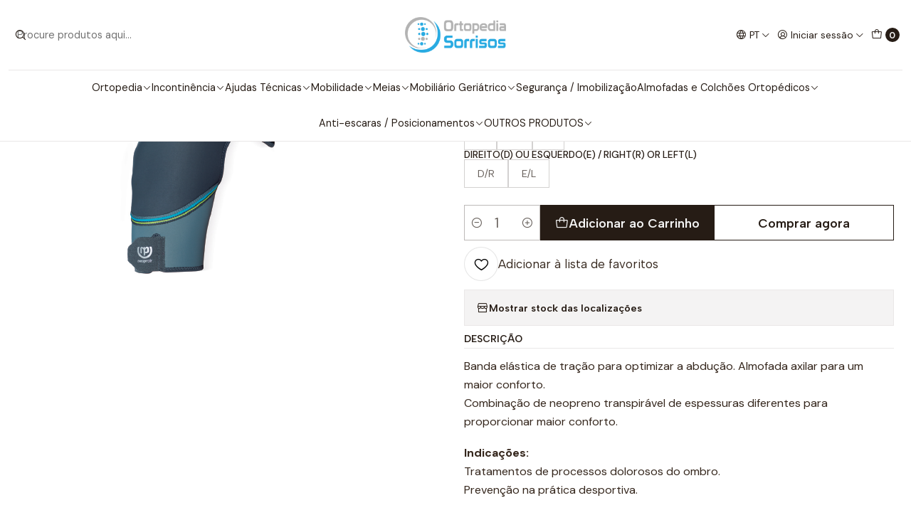

--- FILE ---
content_type: text/html; charset=utf-8
request_url: https://store.ortopediasorrisos.com/ombreira
body_size: 28065
content:






<!doctype html>

<html class="no-js" lang="pt-PT" xmlns="http://www.w3.org/1999/xhtml">
  <head>
    

    <meta charset="UTF-8">
    <meta name="viewport" content="width=device-width, initial-scale=1.0">
    <title>Ombreira</title>
    <meta name="description" content="Banda elástica de tração para optimizar a abdução.&nbsp;Almofada axilar para um maior conforto.Combinação de neopreno transpirável de espessuras diferentes&nbsp;para proporcionar maior conforto.Indicações:Tratamentos de processos dolorosos do ombro.Prevenção na prática desportiva.O tecido com elástic...">
    <meta http-equiv="Content-Type" content="text/html; charset=utf-8">
    <meta name="robots" content="follow, all">

    <link rel="preconnect" href="https://images.jumpseller.com">
    <link rel="preconnect" href="https://cdnx.jumpseller.com">
    <link rel="preconnect" href="https://assets.jumpseller.com">
    <link rel="preconnect" href="https://files.jumpseller.com">
    <link rel="preconnect" href="https://fonts.googleapis.com">
    <link rel="preconnect" href="https://fonts.gstatic.com" crossorigin>

    

<!-- Facebook Meta tags for Product -->
<meta property="fb:app_id" content="283643215104248">

    <meta property="og:id" content="3084937">
    <meta property="og:title" content="Suporte de Ombro">
    <meta property="og:type" content="product">
    
      
        <meta property="og:image" content="https://cdnx.jumpseller.com/ortopedia-sorrisos/image/6098835/resize/1200/630?1644503156">
      

    

    
      <meta property="og:brand" content="PRIM">
    

    <meta property="product:is_product_shareable" content="1">

    
      <meta property="product:original_price:amount" content="40.17">
      <meta property="product:price:amount" content="40.17">
      
        <meta property="product:availability" content="instock">
      
    

    <meta property="product:original_price:currency" content="EUR">
    <meta property="product:price:currency" content="EUR">
  

<meta property="og:description" content="Banda elástica de tração para optimizar a abdução.&nbsp;Almofada axilar para um maior conforto.Combinação de neopreno transpirável de espessuras diferentes&nbsp;para proporcionar maior conforto.Indicações:Tratamentos de processos dolorosos do ombro.Prevenção na prática desportiva.O tecido com elástic...">
<meta property="og:url" content="https://store.ortopediasorrisos.com/ombreira">
<meta property="og:site_name" content="Ortopedia Sorrisos - Loja ortopédica">
<meta name="twitter:card" content="summary">


  <meta property="og:locale" content="pt_PT">

  <meta property="og:locale:alternate" content="en">



    
      <link rel="alternate" 
          hreflang="pt-PT"
         href="https://store.ortopediasorrisos.com/ombreira">
    
      <link rel="alternate" 
          hreflang="en"
         href="https://store.ortopediasorrisos.com/en/ombreira">
    

    <link rel="canonical" href="https://store.ortopediasorrisos.com/ombreira">

    
    <link rel="apple-touch-icon" type="image/x-icon" href="https://cdnx.jumpseller.com/ortopedia-sorrisos/image/32408201/resize/57/57?1677158894" sizes="57x57">
    <link rel="apple-touch-icon" type="image/x-icon" href="https://cdnx.jumpseller.com/ortopedia-sorrisos/image/32408201/resize/60/60?1677158894" sizes="60x60">
    <link rel="apple-touch-icon" type="image/x-icon" href="https://cdnx.jumpseller.com/ortopedia-sorrisos/image/32408201/resize/72/72?1677158894" sizes="72x72">
    <link rel="apple-touch-icon" type="image/x-icon" href="https://cdnx.jumpseller.com/ortopedia-sorrisos/image/32408201/resize/76/76?1677158894" sizes="76x76">
    <link rel="apple-touch-icon" type="image/x-icon" href="https://cdnx.jumpseller.com/ortopedia-sorrisos/image/32408201/resize/114/114?1677158894" sizes="114x114">
    <link rel="apple-touch-icon" type="image/x-icon" href="https://cdnx.jumpseller.com/ortopedia-sorrisos/image/32408201/resize/120/120?1677158894" sizes="120x120">
    <link rel="apple-touch-icon" type="image/x-icon" href="https://cdnx.jumpseller.com/ortopedia-sorrisos/image/32408201/resize/144/144?1677158894" sizes="144x144">
    <link rel="apple-touch-icon" type="image/x-icon" href="https://cdnx.jumpseller.com/ortopedia-sorrisos/image/32408201/resize/152/152?1677158894" sizes="152x152">

    <link rel="icon" type="image/png" href="https://cdnx.jumpseller.com/ortopedia-sorrisos/image/32408201/resize/196/196?1677158894" sizes="196x196">
    <link rel="icon" type="image/png" href="https://cdnx.jumpseller.com/ortopedia-sorrisos/image/32408201/resize/160/160?1677158894" sizes="160x160">
    <link rel="icon" type="image/png" href="https://cdnx.jumpseller.com/ortopedia-sorrisos/image/32408201/resize/96/96?1677158894" sizes="96x96">
    <link rel="icon" type="image/png" href="https://cdnx.jumpseller.com/ortopedia-sorrisos/image/32408201/resize/32/32?1677158894" sizes="32x32">
    <link rel="icon" type="image/png" href="https://cdnx.jumpseller.com/ortopedia-sorrisos/image/32408201/resize/16/16?1677158894" sizes="16x16">

  <meta name="msapplication-TileColor" content="#95b200">
  <meta name="theme-color" content="#ffffff">



    <!-- jQuery -->
    <script src="https://code.jquery.com/jquery-3.7.1.min.js" integrity="sha256-/JqT3SQfawRcv/BIHPThkBvs0OEvtFFmqPF/lYI/Cxo=" crossorigin="anonymous" defer></script>
    <script src="https://cdnjs.cloudflare.com/ajax/libs/jquery-zoom/1.7.21/jquery.zoom.min.js" integrity="sha384-EeOf8v/Jh3rqjCmTJTb0iX4HBUzuIgi++DUOReOvjDdonsZreW3JKI9wrrycC9Ub" crossorigin="anonymous" defer></script>

    <!-- Bootstrap -->
    <link href="https://cdn.jsdelivr.net/npm/bootstrap@5.3.3/dist/css/bootstrap.min.css" rel="stylesheet" integrity="sha384-QWTKZyjpPEjISv5WaRU9OFeRpok6YctnYmDr5pNlyT2bRjXh0JMhjY6hW+ALEwIH" crossorigin="anonymous">

    

    
      <!-- Swiper -->
      <link rel="stylesheet" href="https://cdn.jsdelivr.net/npm/swiper@11/swiper-bundle.min.css">
      <script src="https://cdn.jsdelivr.net/npm/swiper@11/swiper-bundle.min.js" defer></script>
    

    

    <script type="application/ld+json">
  [
    {
      "@context": "http://schema.org",
      "@type": "BreadcrumbList",
      "itemListElement": [
        
          {
          "@type": "ListItem",
          "position": 1,
          "item": {
          "name": "Início",
          "@id": "/"
          }
          }
          ,
        
          {
          "@type": "ListItem",
          "position": 2,
          "item": {
          "name": "Ortopedia",
          "@id": "/ortopedia"
          }
          }
          ,
        
          {
          "@type": "ListItem",
          "position": 3,
          "item": {
          "name": "Neopreno",
          "@id": "/ortoteses-em-neopreno"
          }
          }
          ,
        
          {
          "@type": "ListItem",
          "position": 4,
          "item": {
          "name": "Suporte de Ombro"
          }
          }
          
        
      ]
    },
    {
      "@context": "http://schema.org/"
      ,
        "@type": "Product",
        "name": "Suporte de Ombro",
        "url": "https://store.ortopediasorrisos.com/ombreira",
        "itemCondition": "http://schema.org/NewCondition",
        
        "image": "https://cdnx.jumpseller.com/ortopedia-sorrisos/image/6098835/SDDS.png?1644503156",
        
        "description": "Banda elástica de tração para optimizar a abdução.&amp;nbsp;Almofada axilar para um maior conforto.Combinação de neopreno transpirável de espessuras diferentes&amp;nbsp;para proporcionar maior conforto.Indicações:Tratamentos de processos dolorosos do ombro.Prevenção na prática desportiva.O tecido com elásticidade&amp;nbsp;multidirecional e compressão&amp;nbsp;tridimensional, torna os produtosNEOPRAIR extremamente&amp;nbsp;leves, os quais adaptam-se à&amp;nbsp;morfologia e à mobilidade das&amp;nbsp;articulações para potenciar o&amp;nbsp;suporte e a estabilização em&amp;nbsp;qualquer prática desportiva.Calor terapêuticoO calor interior mantém-se graças às propriedades intrínsecas do neopreno.Um fornecimento de calor que alivia a&amp;nbsp;dor e reduz o tempo de recuperação.TranspiraçãoA tecnologia AirLock System&amp;nbsp;contém uns canais no neopreno&amp;nbsp;que facilitam a evaporação dasmoléculas de suor, permitindo que a&amp;nbsp;pele respire.Elastic traction band to optimize abduction. Axillary cushion for greater comfort.Combination of breathable neoprene of different thicknesses to provide greater comfort.Indications:Treatments of painful shoulder processes.Prevention in sports.The fabric with multidirectional elasticity and three-dimensional compression, makes the productsNEOPRAIR extremely lightweight, which adapt to the morphology and mobility of the joints to enhance support and stabilization in any sporting practice.Therapeutic warmthThe inner heat is maintained thanks to the intrinsic properties of neoprene.A heat supply that relieves pain and reduces recovery time.SweatingAirLock System technology contains channels in the neoprene that facilitate the evaporation ofmolecules of sweat, allowing the skin to breathe.",
        
        "brand": {
          "@type": "Brand",
          "name": "PRIM"
        },
        
        
        
          "category": "Ortopedia",
        
        "offers": {
          
            
            
            "@type": "AggregateOffer",
            
              "availability": "http://schema.org/InStock",
            
            "lowPrice": "40.17",
            "highPrice": "40.17",
            "offerCount": "6",
            
              
            
            "price": "40.17",

          
          "priceCurrency": "EUR",
          "seller": {
            "@type": "Organization",
            "name": "Ortopedia Sorrisos - Loja ortopédica"
          },
          "url": "https://store.ortopediasorrisos.com/ombreira",
          "shippingDetails": [
            {
            "@type": "OfferShippingDetails",
            "shippingDestination": [
            
            {
              "@type": "DefinedRegion",
              "addressCountry": "AF"
            },
            
            {
              "@type": "DefinedRegion",
              "addressCountry": "ZA"
            },
            
            {
              "@type": "DefinedRegion",
              "addressCountry": "AL"
            },
            
            {
              "@type": "DefinedRegion",
              "addressCountry": "DE"
            },
            
            {
              "@type": "DefinedRegion",
              "addressCountry": "AD"
            },
            
            {
              "@type": "DefinedRegion",
              "addressCountry": "AO"
            },
            
            {
              "@type": "DefinedRegion",
              "addressCountry": "AI"
            },
            
            {
              "@type": "DefinedRegion",
              "addressCountry": "AQ"
            },
            
            {
              "@type": "DefinedRegion",
              "addressCountry": "AG"
            },
            
            {
              "@type": "DefinedRegion",
              "addressCountry": "SA"
            },
            
            {
              "@type": "DefinedRegion",
              "addressCountry": "DZ"
            },
            
            {
              "@type": "DefinedRegion",
              "addressCountry": "AR"
            },
            
            {
              "@type": "DefinedRegion",
              "addressCountry": "AM"
            },
            
            {
              "@type": "DefinedRegion",
              "addressCountry": "AW"
            },
            
            {
              "@type": "DefinedRegion",
              "addressCountry": "AU"
            },
            
            {
              "@type": "DefinedRegion",
              "addressCountry": "AT"
            },
            
            {
              "@type": "DefinedRegion",
              "addressCountry": "AZ"
            },
            
            {
              "@type": "DefinedRegion",
              "addressCountry": "BS"
            },
            
            {
              "@type": "DefinedRegion",
              "addressCountry": "BD"
            },
            
            {
              "@type": "DefinedRegion",
              "addressCountry": "BB"
            },
            
            {
              "@type": "DefinedRegion",
              "addressCountry": "BH"
            },
            
            {
              "@type": "DefinedRegion",
              "addressCountry": "BE"
            },
            
            {
              "@type": "DefinedRegion",
              "addressCountry": "BZ"
            },
            
            {
              "@type": "DefinedRegion",
              "addressCountry": "BJ"
            },
            
            {
              "@type": "DefinedRegion",
              "addressCountry": "BM"
            },
            
            {
              "@type": "DefinedRegion",
              "addressCountry": "BY"
            },
            
            {
              "@type": "DefinedRegion",
              "addressCountry": "MM"
            },
            
            {
              "@type": "DefinedRegion",
              "addressCountry": "BO"
            },
            
            {
              "@type": "DefinedRegion",
              "addressCountry": "BA"
            },
            
            {
              "@type": "DefinedRegion",
              "addressCountry": "BW"
            },
            
            {
              "@type": "DefinedRegion",
              "addressCountry": "BR"
            },
            
            {
              "@type": "DefinedRegion",
              "addressCountry": "BN"
            },
            
            {
              "@type": "DefinedRegion",
              "addressCountry": "BG"
            },
            
            {
              "@type": "DefinedRegion",
              "addressCountry": "BF"
            },
            
            {
              "@type": "DefinedRegion",
              "addressCountry": "BI"
            },
            
            {
              "@type": "DefinedRegion",
              "addressCountry": "BT"
            },
            
            {
              "@type": "DefinedRegion",
              "addressCountry": "CV"
            },
            
            {
              "@type": "DefinedRegion",
              "addressCountry": "CM"
            },
            
            {
              "@type": "DefinedRegion",
              "addressCountry": "KH"
            },
            
            {
              "@type": "DefinedRegion",
              "addressCountry": "CA"
            },
            
            {
              "@type": "DefinedRegion",
              "addressCountry": "BQ"
            },
            
            {
              "@type": "DefinedRegion",
              "addressCountry": "QA"
            },
            
            {
              "@type": "DefinedRegion",
              "addressCountry": "KZ"
            },
            
            {
              "@type": "DefinedRegion",
              "addressCountry": "TD"
            },
            
            {
              "@type": "DefinedRegion",
              "addressCountry": "CL"
            },
            
            {
              "@type": "DefinedRegion",
              "addressCountry": "CN"
            },
            
            {
              "@type": "DefinedRegion",
              "addressCountry": "CY"
            },
            
            {
              "@type": "DefinedRegion",
              "addressCountry": "CO"
            },
            
            {
              "@type": "DefinedRegion",
              "addressCountry": "KM"
            },
            
            {
              "@type": "DefinedRegion",
              "addressCountry": "CG"
            },
            
            {
              "@type": "DefinedRegion",
              "addressCountry": "KP"
            },
            
            {
              "@type": "DefinedRegion",
              "addressCountry": "KR"
            },
            
            {
              "@type": "DefinedRegion",
              "addressCountry": "CR"
            },
            
            {
              "@type": "DefinedRegion",
              "addressCountry": "CI"
            },
            
            {
              "@type": "DefinedRegion",
              "addressCountry": "HR"
            },
            
            {
              "@type": "DefinedRegion",
              "addressCountry": "CU"
            },
            
            {
              "@type": "DefinedRegion",
              "addressCountry": "CW"
            },
            
            {
              "@type": "DefinedRegion",
              "addressCountry": "DK"
            },
            
            {
              "@type": "DefinedRegion",
              "addressCountry": "DJ"
            },
            
            {
              "@type": "DefinedRegion",
              "addressCountry": "DM"
            },
            
            {
              "@type": "DefinedRegion",
              "addressCountry": "EG"
            },
            
            {
              "@type": "DefinedRegion",
              "addressCountry": "SV"
            },
            
            {
              "@type": "DefinedRegion",
              "addressCountry": "AE"
            },
            
            {
              "@type": "DefinedRegion",
              "addressCountry": "EC"
            },
            
            {
              "@type": "DefinedRegion",
              "addressCountry": "ER"
            },
            
            {
              "@type": "DefinedRegion",
              "addressCountry": "SK"
            },
            
            {
              "@type": "DefinedRegion",
              "addressCountry": "SI"
            },
            
            {
              "@type": "DefinedRegion",
              "addressCountry": "ES"
            },
            
            {
              "@type": "DefinedRegion",
              "addressCountry": "FM"
            },
            
            {
              "@type": "DefinedRegion",
              "addressCountry": "US"
            },
            
            {
              "@type": "DefinedRegion",
              "addressCountry": "EE"
            },
            
            {
              "@type": "DefinedRegion",
              "addressCountry": "ET"
            },
            
            {
              "@type": "DefinedRegion",
              "addressCountry": "RU"
            },
            
            {
              "@type": "DefinedRegion",
              "addressCountry": "FJ"
            },
            
            {
              "@type": "DefinedRegion",
              "addressCountry": "PH"
            },
            
            {
              "@type": "DefinedRegion",
              "addressCountry": "FI"
            },
            
            {
              "@type": "DefinedRegion",
              "addressCountry": "FR"
            },
            
            {
              "@type": "DefinedRegion",
              "addressCountry": "GA"
            },
            
            {
              "@type": "DefinedRegion",
              "addressCountry": "GM"
            },
            
            {
              "@type": "DefinedRegion",
              "addressCountry": "GH"
            },
            
            {
              "@type": "DefinedRegion",
              "addressCountry": "GE"
            },
            
            {
              "@type": "DefinedRegion",
              "addressCountry": "GI"
            },
            
            {
              "@type": "DefinedRegion",
              "addressCountry": "GD"
            },
            
            {
              "@type": "DefinedRegion",
              "addressCountry": "GR"
            },
            
            {
              "@type": "DefinedRegion",
              "addressCountry": "GL"
            },
            
            {
              "@type": "DefinedRegion",
              "addressCountry": "GP"
            },
            
            {
              "@type": "DefinedRegion",
              "addressCountry": "GU"
            },
            
            {
              "@type": "DefinedRegion",
              "addressCountry": "GT"
            },
            
            {
              "@type": "DefinedRegion",
              "addressCountry": "GG"
            },
            
            {
              "@type": "DefinedRegion",
              "addressCountry": "GY"
            },
            
            {
              "@type": "DefinedRegion",
              "addressCountry": "GF"
            },
            
            {
              "@type": "DefinedRegion",
              "addressCountry": "GN"
            },
            
            {
              "@type": "DefinedRegion",
              "addressCountry": "GQ"
            },
            
            {
              "@type": "DefinedRegion",
              "addressCountry": "GW"
            },
            
            {
              "@type": "DefinedRegion",
              "addressCountry": "HT"
            },
            
            {
              "@type": "DefinedRegion",
              "addressCountry": "HN"
            },
            
            {
              "@type": "DefinedRegion",
              "addressCountry": "HK"
            },
            
            {
              "@type": "DefinedRegion",
              "addressCountry": "HU"
            },
            
            {
              "@type": "DefinedRegion",
              "addressCountry": "YE"
            },
            
            {
              "@type": "DefinedRegion",
              "addressCountry": "BV"
            },
            
            {
              "@type": "DefinedRegion",
              "addressCountry": "HM"
            },
            
            {
              "@type": "DefinedRegion",
              "addressCountry": "CX"
            },
            
            {
              "@type": "DefinedRegion",
              "addressCountry": "NF"
            },
            
            {
              "@type": "DefinedRegion",
              "addressCountry": "RE"
            },
            
            {
              "@type": "DefinedRegion",
              "addressCountry": "IM"
            },
            
            {
              "@type": "DefinedRegion",
              "addressCountry": "AX"
            },
            
            {
              "@type": "DefinedRegion",
              "addressCountry": "KY"
            },
            
            {
              "@type": "DefinedRegion",
              "addressCountry": "CC"
            },
            
            {
              "@type": "DefinedRegion",
              "addressCountry": "CK"
            },
            
            {
              "@type": "DefinedRegion",
              "addressCountry": "FK"
            },
            
            {
              "@type": "DefinedRegion",
              "addressCountry": "FO"
            },
            
            {
              "@type": "DefinedRegion",
              "addressCountry": "GS"
            },
            
            {
              "@type": "DefinedRegion",
              "addressCountry": "MP"
            },
            
            {
              "@type": "DefinedRegion",
              "addressCountry": "MH"
            },
            
            {
              "@type": "DefinedRegion",
              "addressCountry": "UM"
            },
            
            {
              "@type": "DefinedRegion",
              "addressCountry": "SB"
            },
            
            {
              "@type": "DefinedRegion",
              "addressCountry": "TC"
            },
            
            {
              "@type": "DefinedRegion",
              "addressCountry": "VG"
            },
            
            {
              "@type": "DefinedRegion",
              "addressCountry": "VI"
            },
            
            {
              "@type": "DefinedRegion",
              "addressCountry": "IN"
            },
            
            {
              "@type": "DefinedRegion",
              "addressCountry": "ID"
            },
            
            {
              "@type": "DefinedRegion",
              "addressCountry": "IR"
            },
            
            {
              "@type": "DefinedRegion",
              "addressCountry": "IQ"
            },
            
            {
              "@type": "DefinedRegion",
              "addressCountry": "IE"
            },
            
            {
              "@type": "DefinedRegion",
              "addressCountry": "IS"
            },
            
            {
              "@type": "DefinedRegion",
              "addressCountry": "IL"
            },
            
            {
              "@type": "DefinedRegion",
              "addressCountry": "IT"
            },
            
            {
              "@type": "DefinedRegion",
              "addressCountry": "JM"
            },
            
            {
              "@type": "DefinedRegion",
              "addressCountry": "JP"
            },
            
            {
              "@type": "DefinedRegion",
              "addressCountry": "JE"
            },
            
            {
              "@type": "DefinedRegion",
              "addressCountry": "JO"
            },
            
            {
              "@type": "DefinedRegion",
              "addressCountry": "KI"
            },
            
            {
              "@type": "DefinedRegion",
              "addressCountry": "XK"
            },
            
            {
              "@type": "DefinedRegion",
              "addressCountry": "KW"
            },
            
            {
              "@type": "DefinedRegion",
              "addressCountry": "LA"
            },
            
            {
              "@type": "DefinedRegion",
              "addressCountry": "LS"
            },
            
            {
              "@type": "DefinedRegion",
              "addressCountry": "LV"
            },
            
            {
              "@type": "DefinedRegion",
              "addressCountry": "LB"
            },
            
            {
              "@type": "DefinedRegion",
              "addressCountry": "LR"
            },
            
            {
              "@type": "DefinedRegion",
              "addressCountry": "LY"
            },
            
            {
              "@type": "DefinedRegion",
              "addressCountry": "LI"
            },
            
            {
              "@type": "DefinedRegion",
              "addressCountry": "LT"
            },
            
            {
              "@type": "DefinedRegion",
              "addressCountry": "LU"
            },
            
            {
              "@type": "DefinedRegion",
              "addressCountry": "MO"
            },
            
            {
              "@type": "DefinedRegion",
              "addressCountry": "MK"
            },
            
            {
              "@type": "DefinedRegion",
              "addressCountry": "MG"
            },
            
            {
              "@type": "DefinedRegion",
              "addressCountry": "MY"
            },
            
            {
              "@type": "DefinedRegion",
              "addressCountry": "MW"
            },
            
            {
              "@type": "DefinedRegion",
              "addressCountry": "MV"
            },
            
            {
              "@type": "DefinedRegion",
              "addressCountry": "ML"
            },
            
            {
              "@type": "DefinedRegion",
              "addressCountry": "MT"
            },
            
            {
              "@type": "DefinedRegion",
              "addressCountry": "MA"
            },
            
            {
              "@type": "DefinedRegion",
              "addressCountry": "MQ"
            },
            
            {
              "@type": "DefinedRegion",
              "addressCountry": "MU"
            },
            
            {
              "@type": "DefinedRegion",
              "addressCountry": "MR"
            },
            
            {
              "@type": "DefinedRegion",
              "addressCountry": "YT"
            },
            
            {
              "@type": "DefinedRegion",
              "addressCountry": "MX"
            },
            
            {
              "@type": "DefinedRegion",
              "addressCountry": "MZ"
            },
            
            {
              "@type": "DefinedRegion",
              "addressCountry": "MD"
            },
            
            {
              "@type": "DefinedRegion",
              "addressCountry": "MC"
            },
            
            {
              "@type": "DefinedRegion",
              "addressCountry": "MN"
            },
            
            {
              "@type": "DefinedRegion",
              "addressCountry": "MS"
            },
            
            {
              "@type": "DefinedRegion",
              "addressCountry": "ME"
            },
            
            {
              "@type": "DefinedRegion",
              "addressCountry": "NA"
            },
            
            {
              "@type": "DefinedRegion",
              "addressCountry": "NR"
            },
            
            {
              "@type": "DefinedRegion",
              "addressCountry": "NP"
            },
            
            {
              "@type": "DefinedRegion",
              "addressCountry": "NI"
            },
            
            {
              "@type": "DefinedRegion",
              "addressCountry": "NE"
            },
            
            {
              "@type": "DefinedRegion",
              "addressCountry": "NG"
            },
            
            {
              "@type": "DefinedRegion",
              "addressCountry": "NU"
            },
            
            {
              "@type": "DefinedRegion",
              "addressCountry": "NO"
            },
            
            {
              "@type": "DefinedRegion",
              "addressCountry": "NC"
            },
            
            {
              "@type": "DefinedRegion",
              "addressCountry": "NZ"
            },
            
            {
              "@type": "DefinedRegion",
              "addressCountry": "OM"
            },
            
            {
              "@type": "DefinedRegion",
              "addressCountry": "NL"
            },
            
            {
              "@type": "DefinedRegion",
              "addressCountry": "PW"
            },
            
            {
              "@type": "DefinedRegion",
              "addressCountry": "PS"
            },
            
            {
              "@type": "DefinedRegion",
              "addressCountry": "PA"
            },
            
            {
              "@type": "DefinedRegion",
              "addressCountry": "PG"
            },
            
            {
              "@type": "DefinedRegion",
              "addressCountry": "PK"
            },
            
            {
              "@type": "DefinedRegion",
              "addressCountry": "PY"
            },
            
            {
              "@type": "DefinedRegion",
              "addressCountry": "PE"
            },
            
            {
              "@type": "DefinedRegion",
              "addressCountry": "PN"
            },
            
            {
              "@type": "DefinedRegion",
              "addressCountry": "PF"
            },
            
            {
              "@type": "DefinedRegion",
              "addressCountry": "PL"
            },
            
            {
              "@type": "DefinedRegion",
              "addressCountry": "PR"
            },
            
            {
              "@type": "DefinedRegion",
              "addressCountry": "PT"
            },
            
            {
              "@type": "DefinedRegion",
              "addressCountry": "KE"
            },
            
            {
              "@type": "DefinedRegion",
              "addressCountry": "KG"
            },
            
            {
              "@type": "DefinedRegion",
              "addressCountry": "GB"
            },
            
            {
              "@type": "DefinedRegion",
              "addressCountry": "SY"
            },
            
            {
              "@type": "DefinedRegion",
              "addressCountry": "CF"
            },
            
            {
              "@type": "DefinedRegion",
              "addressCountry": "CZ"
            },
            
            {
              "@type": "DefinedRegion",
              "addressCountry": "CD"
            },
            
            {
              "@type": "DefinedRegion",
              "addressCountry": "DO"
            },
            
            {
              "@type": "DefinedRegion",
              "addressCountry": "RO"
            },
            
            {
              "@type": "DefinedRegion",
              "addressCountry": "RW"
            },
            
            {
              "@type": "DefinedRegion",
              "addressCountry": "EH"
            },
            
            {
              "@type": "DefinedRegion",
              "addressCountry": "BL"
            },
            
            {
              "@type": "DefinedRegion",
              "addressCountry": "PM"
            },
            
            {
              "@type": "DefinedRegion",
              "addressCountry": "WS"
            },
            
            {
              "@type": "DefinedRegion",
              "addressCountry": "AS"
            },
            
            {
              "@type": "DefinedRegion",
              "addressCountry": "SM"
            },
            
            {
              "@type": "DefinedRegion",
              "addressCountry": "SH"
            },
            
            {
              "@type": "DefinedRegion",
              "addressCountry": "LC"
            },
            
            {
              "@type": "DefinedRegion",
              "addressCountry": "VA"
            },
            
            {
              "@type": "DefinedRegion",
              "addressCountry": "KN"
            },
            
            {
              "@type": "DefinedRegion",
              "addressCountry": "MF"
            },
            
            {
              "@type": "DefinedRegion",
              "addressCountry": "SX"
            },
            
            {
              "@type": "DefinedRegion",
              "addressCountry": "ST"
            },
            
            {
              "@type": "DefinedRegion",
              "addressCountry": "VC"
            },
            
            {
              "@type": "DefinedRegion",
              "addressCountry": "SN"
            },
            
            {
              "@type": "DefinedRegion",
              "addressCountry": "SL"
            },
            
            {
              "@type": "DefinedRegion",
              "addressCountry": "RS"
            },
            
            {
              "@type": "DefinedRegion",
              "addressCountry": "SC"
            },
            
            {
              "@type": "DefinedRegion",
              "addressCountry": "SG"
            },
            
            {
              "@type": "DefinedRegion",
              "addressCountry": "SO"
            },
            
            {
              "@type": "DefinedRegion",
              "addressCountry": "LK"
            },
            
            {
              "@type": "DefinedRegion",
              "addressCountry": "SZ"
            },
            
            {
              "@type": "DefinedRegion",
              "addressCountry": "SD"
            },
            
            {
              "@type": "DefinedRegion",
              "addressCountry": "SS"
            },
            
            {
              "@type": "DefinedRegion",
              "addressCountry": "SE"
            },
            
            {
              "@type": "DefinedRegion",
              "addressCountry": "CH"
            },
            
            {
              "@type": "DefinedRegion",
              "addressCountry": "SR"
            },
            
            {
              "@type": "DefinedRegion",
              "addressCountry": "SJ"
            },
            
            {
              "@type": "DefinedRegion",
              "addressCountry": "TH"
            },
            
            {
              "@type": "DefinedRegion",
              "addressCountry": "TW"
            },
            
            {
              "@type": "DefinedRegion",
              "addressCountry": "TJ"
            },
            
            {
              "@type": "DefinedRegion",
              "addressCountry": "TZ"
            },
            
            {
              "@type": "DefinedRegion",
              "addressCountry": "IO"
            },
            
            {
              "@type": "DefinedRegion",
              "addressCountry": "TF"
            },
            
            {
              "@type": "DefinedRegion",
              "addressCountry": "TL"
            },
            
            {
              "@type": "DefinedRegion",
              "addressCountry": "TG"
            },
            
            {
              "@type": "DefinedRegion",
              "addressCountry": "TK"
            },
            
            {
              "@type": "DefinedRegion",
              "addressCountry": "TO"
            },
            
            {
              "@type": "DefinedRegion",
              "addressCountry": "TT"
            },
            
            {
              "@type": "DefinedRegion",
              "addressCountry": "TN"
            },
            
            {
              "@type": "DefinedRegion",
              "addressCountry": "TM"
            },
            
            {
              "@type": "DefinedRegion",
              "addressCountry": "TR"
            },
            
            {
              "@type": "DefinedRegion",
              "addressCountry": "TV"
            },
            
            {
              "@type": "DefinedRegion",
              "addressCountry": "UA"
            },
            
            {
              "@type": "DefinedRegion",
              "addressCountry": "UG"
            },
            
            {
              "@type": "DefinedRegion",
              "addressCountry": "UY"
            },
            
            {
              "@type": "DefinedRegion",
              "addressCountry": "UZ"
            },
            
            {
              "@type": "DefinedRegion",
              "addressCountry": "VU"
            },
            
            {
              "@type": "DefinedRegion",
              "addressCountry": "VE"
            },
            
            {
              "@type": "DefinedRegion",
              "addressCountry": "VN"
            },
            
            {
              "@type": "DefinedRegion",
              "addressCountry": "WF"
            },
            
            {
              "@type": "DefinedRegion",
              "addressCountry": "ZM"
            },
            
            {
              "@type": "DefinedRegion",
              "addressCountry": "ZW"
            }
            ]
            }
          ]
        }
      
    }
  ]
</script>


    <link rel="stylesheet" href="https://assets.jumpseller.com/store/ortopedia-sorrisos/themes/811700/color_pickers.min.css?1753117045">
    <link rel="stylesheet" href="https://assets.jumpseller.com/store/ortopedia-sorrisos/themes/811700/app.min.css?1753117045">
    
    
    
      <link rel="stylesheet" href="https://cdnjs.cloudflare.com/ajax/libs/aos/2.3.4/aos.css" integrity="sha512-1cK78a1o+ht2JcaW6g8OXYwqpev9+6GqOkz9xmBN9iUUhIndKtxwILGWYOSibOKjLsEdjyjZvYDq/cZwNeak0w==" crossorigin="anonymous" >
    

    <script type="application/json" id="theme-data">
  {
    "is_preview": false,
    "template": "product",
    "cart": {
      "url": "/cart",
      "debounce": 50
    },
    "language": "pt",
    "order": {
      "totalOutstanding": 0.0,
      "productsCount": 0,
      "checkoutUrl": "https://store.ortopediasorrisos.com/v2/checkout/information/",
      "url": "/cart",
      "remainingForFreeShippingMessage": "",
      "minimumPurchase": {
        "conditionType": "",
        "conditionValue": 0
      }
    },
    "currency_code": "EUR",
    "translations": {
      "added_singular": "1 unidade de %{name} foi adicionada.",
      "added_qty_plural": "%{qty} unidades de %{name} foram adicionadas.",
      "added_to_cart": "adicionado ao carrinho",
      "add_to_cart": "Adicionar ao Carrinho",
      "added_to_wishlist": "%{name} foi adicionado à sua lista de favoritos",
      "available_in_stock": "Disponível em stock",
      "buy_now": "Comprar agora",
      "buy_now_not_allowed": "Não pode comprar agora com a quantidade atual escolhida.",
      "check_this": "Veja isto:",
      "contact_us": "Contacte-nos",
      "continue_shopping": "Continuar a comprar",
      "copy_to_clipboard": "Copiar para área de transferência",
      "coupons_list_title": "Códigos de desconto aplicados",
      "coupons_list_success_text1": "O seu código",
      "coupons_list_success_text2": "foi removido com sucesso. Esta página será recarregada agora.",
      "customer_register_back_link_url": "/customer/login",
      "customer_register_back_link_text": "Já tem uma conta? Entre aqui",
      "decrease_quantity": "Diminuir quantidade",
      "discount_message": "Promoção válida de %{begins_date} até %{expires_date}",
      "error_adding_to_cart": "Erro ao adicionar ao carrinho",
      "error_downloading": "Erro ao tentar realizar o download",
      "error_fetching_cart": "Erro ao buscar carrinho",
      "error_updating_to_cart": "Erro ao atualizar o carrinho",
      "error_adding_to_wishlist": "Erro ao adicionar à lista de favoritos",
      "error_removing_from_wishlist": "Erro ao remover da lista de favoritos",
      "files_too_large": "A soma dos tamanhos dos ficheiros selecionados deve ser menor que 10MB.",
      "fill_country_region_shipping": "Preencha o país e a região para calcular os custos de envio.",
      "go_to_cart": "Ir para o carrinho",
      "go_to_shopping_cart": "Ir para o Carrinho de Compras",
      "go_to_wishlist": "Veja a sua lista de favoritos",
      "increase_quantity": "Aumentar quantidade",
      "low_stock_basic": "Baixo stock",
      "low_stock_limited": "Depressa! Poucas unidades restantes",
      "low_stock_alert": "Depressa! Quase esgotado",
      "low_stock_basic_exact": "%{qty} unidades restantes",
      "low_stock_limited_exact": "Depressa! Restam apenas %{qty} unidades",
      "low_stock_alert_exact": "Depressa! Apenas %{qty} em stock",
      "more_info": "Gostaria de obter mais informações sobre este produto:",
      "notify_me_when_available": "Avise-me quando estiver disponível",
      "no_shipping_methods": "Nenhum método de envio disponível para seu endereço de entrega.",
      "OFF": "DESCONTO",
      "out_of_stock": "Esgotado",
      "proceed_to_checkout": "Avançar para o Checkout",
      "product_stock_locations_link_text": "Ver no Google Maps",
      "quantity": "Quantidade",
      "remove": "Remover",
      "removed_from_wishlist": "%{name} foi removido da sua lista de favoritos",
      "send_us_a_message": "Envie-nos uma mensagem",
      "share_on": "Partilhar em",
      "show_more": "Mostrar Mais",
      "show_less": "Mostrar Menos",
      "success": "Sucesso",
      "success_adding_to_cart": "Sucesso ao adicionar ao carrinho",
      "success_adding_to_wishlist": "Adicionado à lista de favoritos!",
      "success_removing_from_wishlist": "Removido da lista de favoritos",
      "SKU": "SKU",
      "variant_out_of_stock": "Esta opção não tem stock no momento.",
      "x_units_in_stock": "%{qty} unidades em stock",
      "your_cart_is_empty": "O seu carrinho de compras está atualmente vazio",
      "newsletter_message_success": "Registrado com sucesso",
      "newsletter_message_error": "Erro ao registrar, tente novamente mais tarde.",
      "newsletter_message_success_captcha": "Sucesso no captcha",
      "newsletter_message_error_captcha": "Erro no captcha",
      "newsletter_text_placeholder": "email@domain.com",
      "newsletter_text_button": "Subscreva"
    },
    "options": {
      "av_popup_button_reject_redirect": "https://jumpseller.com",
      "display_cart_notification": true,
      "filters_desktop": true
    }
  }
</script>

<script>
  function callonDOMLoaded(callback) {
    document.readyState === 'loading' ? window.addEventListener('DOMContentLoaded', callback) : callback();
  }
  function callonComplete(callback) {
    document.readyState === 'complete' ? callback() : window.addEventListener('load', callback);
  }
  Object.defineProperty(window, 'theme', {
    value: Object.freeze(JSON.parse(document.querySelector('#theme-data').textContent)),
    writable: false,
    configurable: false,
  });
</script>




    
  <meta name="csrf-param" content="authenticity_token" />
<meta name="csrf-token" content="snmKyDfrLgeJaORHaKrtKWhDuRUbKtGSyxX8HkUs9wPtu7q4vLwYoOg4pEM74E4IrCYAaC85A_Ura9aBg24dzA" />
<script src="https://files.jumpseller.com/javascripts/dist/jumpseller-2.0.0.js" defer="defer"></script></head>

  <body data-bundle-color="default">
    <script src="https://assets.jumpseller.com/store/ortopedia-sorrisos/themes/811700/theme.min.js?1753117045" defer></script>
    <script src="https://assets.jumpseller.com/store/ortopedia-sorrisos/themes/811700/main.min.js?1753117045" defer></script>
    

    <!-- Bootstrap JS -->
    <script src="https://cdn.jsdelivr.net/npm/bootstrap@5.3.3/dist/js/bootstrap.bundle.min.js" integrity="sha384-YvpcrYf0tY3lHB60NNkmXc5s9fDVZLESaAA55NDzOxhy9GkcIdslK1eN7N6jIeHz" crossorigin="anonymous" defer></script>
    <script>
      document.addEventListener('DOMContentLoaded', function () {
        const tooltipTriggerList = document.querySelectorAll('[data-bs-toggle="tooltip"]'); // Initialize Bootstrap Tooltips
        const tooltipList = [...tooltipTriggerList].map((tooltipTriggerEl) => new bootstrap.Tooltip(tooltipTriggerEl));
      });
    </script>

    

    <div class="main-container" data-layout="product">
      <div class="toast-notification__wrapper top-right"></div>
      <div id="top_components"><div id="component-11991464" class="theme-component show">














<style>
  .header {
    --theme-max-width: 1320px;
    --header-logo-height-mobile: 40px;
    --header-logo-height-desktop: 50px;
  }
  .header,
  .top-bar {
    --header-nav-font-weight: 400;
  }
</style>

<header
  class="header header--fixed"
  data-border="true"
  data-uppercase="false"
  data-bundle-color="default"
  data-version="v1"
  data-js-component="11991464"
>
  <div class="h-100 header__container">
    <div class="row h-100 align-items-center justify-content-between header__wrapper">
      
          <div class="col-auto col-sm header__column">
            <ul class="justify-content-start header__menu">

<li class="header__item d-flex d-lg-none">
  <button type="button" class="button header__link" data-bs-toggle="offcanvas" data-bs-target="#mobile-menu" aria-controls="mobile-menu" aria-label="Menu">
    <i class="theme-icon ph ph-list header__icon"></i>
    <div class="d-none d-md-block header__text">Menu</div>
  </button>
</li>




  


  <li class="header__item">
    <button type="button" class="button header__link header__link--search d-lg-none" aria-label="Pesquisar">
      <i class="theme-icon ph ph-magnifying-glass header__icon"></i>
      <div class="d-none d-md-block header__text">Pesquisar</div>
    </button>

    <a role="button" class="button d-block d-lg-none header__close-mobile-search"><i class="ph ph-x"></i></a>

    


  
  <form
    
      class="header-search"
    
    method="get"
    action="/search"
  >
    <button type="submit" class="button header-search__submit" title="Pesquisar"><i class="theme-icon ph ph-magnifying-glass"></i></button>
    <input
      type="text"
      
      class="text header-search__input"
      value=""
      name="q"
      placeholder="Procure produtos aqui..."
    >
  </form>



  </li>



</ul>
          </div>

          <div class="col col-sm header__column">
            













  
      <div class="theme-store-name">
        <a href="https://store.ortopediasorrisos.com" class="header__brand" title="Ir para Página Inicial">
    <img src="https://images.jumpseller.com/store/ortopedia-sorrisos/store/logo/Asset_11_4x.png?0" alt="Ortopedia Sorrisos - Loja ortopédica" class="header__logo" width="auto" height="auto" loading="eager">
  </a>
      </div>
  


          </div>

          <div class="col-auto col-sm header__column">
            <ul class="justify-content-end header__menu">
  <li class="header__item d-none d-lg-flex">

<button
  type="button"
  class="button dropdown-toggle header__link"
  id="header-dropdown-languages"
  data-bs-toggle="dropdown"
  data-bs-display="static"
  aria-expanded="false"
  aria-label="Idiomas"
>
  <i class="theme-icon ph ph-globe header__icon"></i>
  <div class="d-none d-md-block uppercase header__text">pt</div>
  <i class="theme-icon ph ph-caret-down header__angle"></i>
</button>

<ul class="dropdown-menu dropdown-menu-end theme-dropdown" aria-labelledby="header-dropdown-languages">
  
    <li class="theme-dropdown__item">
      <a href="https://store.ortopediasorrisos.com/ombreira" class="dropdown-item theme-dropdown__link theme-dropdown__link--active" title="Mudar para Português (Portugal)">Português (Portugal) <i class="theme-icon ph ph-check"></i>
      </a>
    </li>
  
    <li class="theme-dropdown__item">
      <a href="https://store.ortopediasorrisos.com/en/ombreira" class="dropdown-item theme-dropdown__link" title="Mudar para English">English
      </a>
    </li>
  
</ul>
</li>





  

  <li class="header__item">
    <button
      type="button"
      class="button dropdown-toggle header__link"
      id="header-dropdown-login"
      data-bs-toggle="dropdown"
      data-bs-display="static"
      aria-expanded="false"
      aria-label="Iniciar sessão"
    >
      <i class="theme-icon ph ph-user-circle header__icon"></i>
      <div class="d-none d-md-block header__text">Iniciar sessão</div>
      <i class="theme-icon ph ph-caret-down header__angle d-none d-sm-block"></i>
    </button>

    <ul class="dropdown-menu dropdown-menu-end theme-dropdown" aria-labelledby="header-dropdown-login">
      
        <li class="theme-dropdown__item">
          <a href="/customer/login" class="dropdown-item theme-dropdown__link" title="Faça login na sua conta">Iniciar sessão</a>
        </li>

        <li class="theme-dropdown__item">
          <a href="/customer/registration" class="dropdown-item theme-dropdown__link" title="Criar uma conta">Criar conta</a>
        </li>
      
    </ul>
  </li>


  <li class="header__item">
    <button
      type="button"
      class="button dropdown-toggle header__link"
      data-bs-toggle="offcanvas"
      data-bs-target="#sidebar-cart"
      aria-controls="sidebar-cart"
      aria-label="Carrinho"
    >
      <i class="theme-icon ph ph-tote header__icon"></i>
      <div class="header__text header__text--counter">0</div>
    </button>
  </li>

</ul>
          </div>
        
    </div>
  </div>
  <!-- end .header__container -->

  
    
  
    






  <style>
    .header-navigation {
      --theme-max-width: 100%;
    }
  </style>


<div
  class="d-none d-lg-block container-fluid header-navigation"
  
>
  <nav
    class="d-flex align-items-start justify-content-center header-nav"
    data-border="true"
    data-uppercase="false"
    
    data-js-component="11991500"
  >
    <ul class="no-bullet justify-content-center header-nav__menu header-nav__menu--center">
      

      
        <li class="header-nav__item dropdown header-nav__item--hover">
          
            
                <a
                    href="/ortopedia"
                  class="button header-nav__anchor"
                  title="Ir para Ortopedia"
                  data-event="hover"
                  
                >Ortopedia<i class="ph ph-caret-down header-nav__caret"></i>
                </a>
            

            
              <div class="dropdown-menu header-flyout">
  <ul class="no-bullet header-flyout__menu">
    
      <li class="header-flyout__item">
        
          <a
            href="/ortotese-cabeca-e-pescoco"
            class="dropdown-item header-flyout__link"
            title="Ir para Cabeça e Pescoço"
            
          >Cabeça e Pescoço</a>
        
      </li>
    
      <li class="header-flyout__item">
        
          <a
            href="/ortopedia/ombro"
            class="dropdown-item header-flyout__link"
            title="Ir para Ombro"
            
          >Ombro</a>
        
      </li>
    
      <li class="header-flyout__item">
        
          <a
            href="/ortotese-tronco"
            class="dropdown-item header-flyout__link"
            title="Ir para Tronco"
            
          >Tronco</a>
        
      </li>
    
      <li class="header-flyout__item">
        
          <a
            href="/membro-superior"
            class="dropdown-item header-flyout__link"
            title="Ir para Braço"
            
          >Braço</a>
        
      </li>
    
      <li class="header-flyout__item">
        
          <a
            href="/ortopedia/mao"
            class="dropdown-item header-flyout__link"
            title="Ir para Mão"
            
          >Mão</a>
        
      </li>
    
      <li class="header-flyout__item">
        
          <a
            href="/ortopedia/anca"
            class="dropdown-item header-flyout__link"
            title="Ir para Anca"
            
          >Anca</a>
        
      </li>
    
      <li class="header-flyout__item">
        
          <a
            href="/ortoteses-membro-inferior"
            class="dropdown-item header-flyout__link"
            title="Ir para Joelho"
            
          >Joelho</a>
        
      </li>
    
      <li class="header-flyout__item">
        
          <a
            href="/ortopedia/tornozelo"
            class="dropdown-item header-flyout__link"
            title="Ir para Tornozelo"
            
          >Tornozelo</a>
        
      </li>
    
      <li class="header-flyout__item dropdown header-flyout__item--hover">
        
          
              <a
                
                  href="/podologia"
                
                class="dropdown-item header-flyout__link header-flyout__link--has-dropdown"
                title="Ir para Pé"
                data-event="hover"
              >Pé<i class="ph ph-caret-right header-flyout__caret"></i>
              </a>
          

          <div class="dropdown-menu header-flyout">
  <ul class="no-bullet header-flyout__menu">
    
      <li class="header-flyout__item">
        
          <a
            href="/podologia/bota-walker"
            class="dropdown-item header-flyout__link"
            title="Ir para Ortóteses"
            
          >Ortóteses</a>
        
      </li>
    
      <li class="header-flyout__item">
        
          <a
            href="/podologia/gel-polimero"
            class="dropdown-item header-flyout__link"
            title="Ir para Gel Polimero"
            
          >Gel Polimero</a>
        
      </li>
    
      <li class="header-flyout__item">
        
          <a
            href="/podologia/palmilhas-e-calcanheiras"
            class="dropdown-item header-flyout__link"
            title="Ir para Palmilhas e Calcanheiras"
            
          >Palmilhas e Calcanheiras</a>
        
      </li>
    
      <li class="header-flyout__item">
        
          <a
            href="/podologia/sapato-pos-cirurgico"
            class="dropdown-item header-flyout__link"
            title="Ir para Sapato Pós-Cirúrgico"
            
          >Sapato Pós-Cirúrgico</a>
        
      </li>
    
      <li class="header-flyout__item">
        
          <a
            href="/podologia/protetores-e-corretores"
            class="dropdown-item header-flyout__link"
            title="Ir para Protetores e Corretores"
            
          >Protetores e Corretores</a>
        
      </li>
    

    
      <li class="header-flyout__item">
        <a
          href="/podologia"
          class="dropdown-item header-flyout__link header-flyout__link--last"
          title="Ver Tudo em Pé"
          
        >
          Ver Tudo
          <i class="ph ph-caret-double-right"></i>
        </a>
      </li>
    
  </ul>
</div>

        
      </li>
    
      <li class="header-flyout__item">
        
          <a
            href="/ortoteses-em-neopreno"
            class="dropdown-item header-flyout__link"
            title="Ir para Neopreno"
            
          >Neopreno</a>
        
      </li>
    
      <li class="header-flyout__item">
        
          <a
            href="/slip-de-contencao-e-fundas"
            class="dropdown-item header-flyout__link"
            title="Ir para Slips de contenção e fundas"
            
          >Slips de contenção e fundas</a>
        
      </li>
    
      <li class="header-flyout__item">
        
          <a
            href="/ortopedia/protetores-de-gesso"
            class="dropdown-item header-flyout__link"
            title="Ir para Protetores de Gesso"
            
          >Protetores de Gesso</a>
        
      </li>
    

    
      <li class="header-flyout__item">
        <a
          href="/ortopedia"
          class="dropdown-item header-flyout__link header-flyout__link--last"
          title="Ver Tudo em Ortopedia"
          
        >
          Ver Tudo
          <i class="ph ph-caret-double-right"></i>
        </a>
      </li>
    
  </ul>
</div>

            
          
        </li>
      
        <li class="header-nav__item dropdown header-nav__item--hover">
          
            
                <a
                    href="/geriatria/produtos-de-incontinencia"
                  class="button header-nav__anchor"
                  title="Ir para Incontinência"
                  data-event="hover"
                  
                >Incontinência<i class="ph ph-caret-down header-nav__caret"></i>
                </a>
            

            
              <div class="dropdown-menu header-flyout">
  <ul class="no-bullet header-flyout__menu">
    
      <li class="header-flyout__item">
        
          <a
            href="/geriatria/produtos-de-incontinencia/cueca-fralda"
            class="dropdown-item header-flyout__link"
            title="Ir para Cueca Fralda"
            
          >Cueca Fralda</a>
        
      </li>
    
      <li class="header-flyout__item">
        
          <a
            href="/geriatria/produtos-de-incontinencia/fralda"
            class="dropdown-item header-flyout__link"
            title="Ir para Fraldas"
            
          >Fraldas</a>
        
      </li>
    
      <li class="header-flyout__item">
        
          <a
            href="/geriatria/produtos-de-incontinencia/resguardos"
            class="dropdown-item header-flyout__link"
            title="Ir para Resguardos"
            
          >Resguardos</a>
        
      </li>
    
      <li class="header-flyout__item">
        
          <a
            href="/geriatria/produtos-de-incontinencia/pensos-anatomicos"
            class="dropdown-item header-flyout__link"
            title="Ir para Pensos Anatómicos"
            
          >Pensos Anatómicos</a>
        
      </li>
    
      <li class="header-flyout__item">
        
          <a
            href="/geriatria/produtos-de-incontinencia/pensos-de-incontinencia-ligeira"
            class="dropdown-item header-flyout__link"
            title="Ir para Pensos de Incontinência Ligeira"
            
          >Pensos de Incontinência Ligeira</a>
        
      </li>
    
      <li class="header-flyout__item">
        
          <a
            href="/geriatria/produtos-de-incontinencia/pensos-de-incontinencia-ligeira-homem"
            class="dropdown-item header-flyout__link"
            title="Ir para Pensos de Incontinência Ligeira Homem"
            
          >Pensos de Incontinência Ligeira Homem</a>
        
      </li>
    
      <li class="header-flyout__item">
        
          <a
            href="/preservativos-urinarios"
            class="dropdown-item header-flyout__link"
            title="Ir para Preservativos Urinários"
            
          >Preservativos Urinários</a>
        
      </li>
    

    
      <li class="header-flyout__item">
        <a
          href="/geriatria/produtos-de-incontinencia"
          class="dropdown-item header-flyout__link header-flyout__link--last"
          title="Ver Tudo em Incontinência"
          
        >
          Ver Tudo
          <i class="ph ph-caret-double-right"></i>
        </a>
      </li>
    
  </ul>
</div>

            
          
        </li>
      
        <li class="header-nav__item dropdown header-nav__item--hover">
          
            
                <a
                    href="/ajudas-no-dia-a-dia"
                  class="button header-nav__anchor"
                  title="Ir para Ajudas Técnicas"
                  data-event="hover"
                  
                >Ajudas Técnicas<i class="ph ph-caret-down header-nav__caret"></i>
                </a>
            

            
              <div class="dropdown-menu header-flyout">
  <ul class="no-bullet header-flyout__menu">
    
      <li class="header-flyout__item">
        
          <a
            href="/ajudas-de-casa-de-banho-1"
            class="dropdown-item header-flyout__link"
            title="Ir para Casa de Banho"
            
          >Casa de Banho</a>
        
      </li>
    
      <li class="header-flyout__item">
        
          <a
            href="/ajudas-na-cama-e-casa"
            class="dropdown-item header-flyout__link"
            title="Ir para Cama e Casa"
            
          >Cama e Casa</a>
        
      </li>
    
      <li class="header-flyout__item">
        
          <a
            href="/ajudas-na-cama-e-casa-1"
            class="dropdown-item header-flyout__link"
            title="Ir para Alimentação"
            
          >Alimentação</a>
        
      </li>
    

    
      <li class="header-flyout__item">
        <a
          href="/ajudas-no-dia-a-dia"
          class="dropdown-item header-flyout__link header-flyout__link--last"
          title="Ver Tudo em Ajudas Técnicas"
          
        >
          Ver Tudo
          <i class="ph ph-caret-double-right"></i>
        </a>
      </li>
    
  </ul>
</div>

            
          
        </li>
      
        <li class="header-nav__item dropdown header-nav__item--hover">
          
            
                <a
                    href="/mobilidade"
                  class="button header-nav__anchor"
                  title="Ir para Mobilidade"
                  data-event="hover"
                  
                >Mobilidade<i class="ph ph-caret-down header-nav__caret"></i>
                </a>
            

            
              <div class="dropdown-menu header-flyout">
  <ul class="no-bullet header-flyout__menu">
    
      <li class="header-flyout__item">
        
          <a
            href="/mobilidade/auxiliares-de-marcha"
            class="dropdown-item header-flyout__link"
            title="Ir para Auxiliares de Marcha"
            
          >Auxiliares de Marcha</a>
        
      </li>
    
      <li class="header-flyout__item dropdown header-flyout__item--hover">
        
          
              <a
                
                  href="/mobilidade/cadeiras-de-rodas-manuais"
                
                class="dropdown-item header-flyout__link header-flyout__link--has-dropdown"
                title="Ir para Cadeiras de Rodas Manuais"
                data-event="hover"
              >Cadeiras de Rodas Manuais<i class="ph ph-caret-right header-flyout__caret"></i>
              </a>
          

          <div class="dropdown-menu header-flyout">
  <ul class="no-bullet header-flyout__menu">
    
      <li class="header-flyout__item">
        
          <a
            href="/mobilidade/cadeiras-de-rodas-manuais/cadeiras-de-rodas-standard"
            class="dropdown-item header-flyout__link"
            title="Ir para Cadeiras de Rodas Standard"
            
          >Cadeiras de Rodas Standard</a>
        
      </li>
    
      <li class="header-flyout__item">
        
          <a
            href="/mobilidade/cadeiras-de-rodas-manuais/cadeiras-de-rodas-activas"
            class="dropdown-item header-flyout__link"
            title="Ir para Cadeiras de Rodas Activas"
            
          >Cadeiras de Rodas Activas</a>
        
      </li>
    
      <li class="header-flyout__item">
        
          <a
            href="/mobilidade/cadeiras-de-rodas-manuais/cadeiras-de-rodas-liga-leve"
            class="dropdown-item header-flyout__link"
            title="Ir para Cadeiras de Rodas Liga Leve"
            
          >Cadeiras de Rodas Liga Leve</a>
        
      </li>
    

    
      <li class="header-flyout__item">
        <a
          href="/mobilidade/cadeiras-de-rodas-manuais"
          class="dropdown-item header-flyout__link header-flyout__link--last"
          title="Ver Tudo em Cadeiras de Rodas Manuais"
          
        >
          Ver Tudo
          <i class="ph ph-caret-double-right"></i>
        </a>
      </li>
    
  </ul>
</div>

        
      </li>
    
      <li class="header-flyout__item">
        
          <a
            href="/mobilidade/cadeiras-de-rodas-electricas"
            class="dropdown-item header-flyout__link"
            title="Ir para Cadeiras de Rodas Eléctricas"
            
          >Cadeiras de Rodas Eléctricas</a>
        
      </li>
    
      <li class="header-flyout__item">
        
          <a
            href="/mobilidade/cadeiras-de-rodas-especiais"
            class="dropdown-item header-flyout__link"
            title="Ir para Cadeiras de Rodas Especiais"
            
          >Cadeiras de Rodas Especiais</a>
        
      </li>
    
      <li class="header-flyout__item">
        
          <a
            href="/mobilidade/scooters-electricas"
            class="dropdown-item header-flyout__link"
            title="Ir para Scooters Eléctricas"
            
          >Scooters Eléctricas</a>
        
      </li>
    
      <li class="header-flyout__item">
        
          <a
            href="/mobilidade/mobilidade-pediatrica"
            class="dropdown-item header-flyout__link"
            title="Ir para Mobilidade Pediátrica"
            
          >Mobilidade Pediátrica</a>
        
      </li>
    
      <li class="header-flyout__item">
        
          <a
            href="/mobilidade/acessorios-e-ponteiras"
            class="dropdown-item header-flyout__link"
            title="Ir para Acessórios e Ponteiras"
            
          >Acessórios e Ponteiras</a>
        
      </li>
    

    
      <li class="header-flyout__item">
        <a
          href="/mobilidade"
          class="dropdown-item header-flyout__link header-flyout__link--last"
          title="Ver Tudo em Mobilidade"
          
        >
          Ver Tudo
          <i class="ph ph-caret-double-right"></i>
        </a>
      </li>
    
  </ul>
</div>

            
          
        </li>
      
        <li class="header-nav__item dropdown header-nav__item--hover">
          
            
                <a
                    href="/meias"
                  class="button header-nav__anchor"
                  title="Ir para Meias"
                  data-event="hover"
                  
                >Meias<i class="ph ph-caret-down header-nav__caret"></i>
                </a>
            

            
              <div class="dropdown-menu header-flyout">
  <ul class="no-bullet header-flyout__menu">
    
      <li class="header-flyout__item">
        
          <a
            href="/meias/meias-de-descanso"
            class="dropdown-item header-flyout__link"
            title="Ir para Meias de Descanso"
            
          >Meias de Descanso</a>
        
      </li>
    
      <li class="header-flyout__item">
        
          <a
            href="/meias-el%C3%A1sticas/compressao-1"
            class="dropdown-item header-flyout__link"
            title="Ir para Meias Elásticas/Compressão"
            
          >Meias Elásticas/Compressão</a>
        
      </li>
    
      <li class="header-flyout__item">
        
          <a
            href="/meias-de-desporto"
            class="dropdown-item header-flyout__link"
            title="Ir para MEIAS DE DESPORTO"
            
          >MEIAS DE DESPORTO</a>
        
      </li>
    
      <li class="header-flyout__item">
        
          <a
            href="/meias/meias-diabetico"
            class="dropdown-item header-flyout__link"
            title="Ir para Meias Diabético"
            
          >Meias Diabético</a>
        
      </li>
    
      <li class="header-flyout__item">
        
          <a
            href="/meias/meias-anti-embolismo"
            class="dropdown-item header-flyout__link"
            title="Ir para Meias anti-embolismo"
            
          >Meias anti-embolismo</a>
        
      </li>
    

    
      <li class="header-flyout__item">
        <a
          href="/meias"
          class="dropdown-item header-flyout__link header-flyout__link--last"
          title="Ver Tudo em Meias"
          
        >
          Ver Tudo
          <i class="ph ph-caret-double-right"></i>
        </a>
      </li>
    
  </ul>
</div>

            
          
        </li>
      
        <li class="header-nav__item dropdown header-nav__item--hover">
          
            
                <a
                    href="/mobiliario-geriatrico"
                  class="button header-nav__anchor"
                  title="Ir para Mobiliário Geriátrico"
                  data-event="hover"
                  
                >Mobiliário Geriátrico<i class="ph ph-caret-down header-nav__caret"></i>
                </a>
            

            
              <div class="dropdown-menu header-flyout">
  <ul class="no-bullet header-flyout__menu">
    
      <li class="header-flyout__item dropdown header-flyout__item--hover">
        
          
              <a
                
                  href="/camas-articuladas"
                
                class="dropdown-item header-flyout__link header-flyout__link--has-dropdown"
                title="Ir para Camas Articuladas"
                data-event="hover"
              >Camas Articuladas<i class="ph ph-caret-right header-flyout__caret"></i>
              </a>
          

          <div class="dropdown-menu header-flyout">
  <ul class="no-bullet header-flyout__menu">
    
      <li class="header-flyout__item">
        
          <a
            href="/camas-manuais"
            class="dropdown-item header-flyout__link"
            title="Ir para Camas Manuais"
            
          >Camas Manuais</a>
        
      </li>
    
      <li class="header-flyout__item">
        
          <a
            href="/camas-articuladas/camas-electricas"
            class="dropdown-item header-flyout__link"
            title="Ir para Camas Electricas"
            
          >Camas Electricas</a>
        
      </li>
    
      <li class="header-flyout__item">
        
          <a
            href="/almofadas-ortopedicas/colchoes-anti-escaras"
            class="dropdown-item header-flyout__link"
            title="Ir para Colchões Hospitalares Anti-escaras"
            
          >Colchões Hospitalares Anti-escaras</a>
        
      </li>
    
      <li class="header-flyout__item">
        
          <a
            href="/camas-articuladas/acessorios"
            class="dropdown-item header-flyout__link"
            title="Ir para Acessórios"
            
          >Acessórios</a>
        
      </li>
    

    
      <li class="header-flyout__item">
        <a
          href="/camas-articuladas"
          class="dropdown-item header-flyout__link header-flyout__link--last"
          title="Ver Tudo em Camas Articuladas"
          
        >
          Ver Tudo
          <i class="ph ph-caret-double-right"></i>
        </a>
      </li>
    
  </ul>
</div>

        
      </li>
    
      <li class="header-flyout__item dropdown header-flyout__item--hover">
        
          
              <a
                
                  href="/poltronas/cadeiroes"
                
                class="dropdown-item header-flyout__link header-flyout__link--has-dropdown"
                title="Ir para Poltronas / Cadeirões"
                data-event="hover"
              >Poltronas / Cadeirões<i class="ph ph-caret-right header-flyout__caret"></i>
              </a>
          

          <div class="dropdown-menu header-flyout">
  <ul class="no-bullet header-flyout__menu">
    
      <li class="header-flyout__item">
        
          <a
            href="/poltronas/cadeiroes/eletricos"
            class="dropdown-item header-flyout__link"
            title="Ir para Elétricos"
            
          >Elétricos</a>
        
      </li>
    
      <li class="header-flyout__item">
        
          <a
            href="/poltronas/cadeiroes/manuais-1"
            class="dropdown-item header-flyout__link"
            title="Ir para Manuais"
            
          >Manuais</a>
        
      </li>
    

    
      <li class="header-flyout__item">
        <a
          href="/poltronas/cadeiroes"
          class="dropdown-item header-flyout__link header-flyout__link--last"
          title="Ver Tudo em Poltronas / Cadeirões"
          
        >
          Ver Tudo
          <i class="ph ph-caret-double-right"></i>
        </a>
      </li>
    
  </ul>
</div>

        
      </li>
    

    
      <li class="header-flyout__item">
        <a
          href="/mobiliario-geriatrico"
          class="dropdown-item header-flyout__link header-flyout__link--last"
          title="Ver Tudo em Mobiliário Geriátrico"
          
        >
          Ver Tudo
          <i class="ph ph-caret-double-right"></i>
        </a>
      </li>
    
  </ul>
</div>

            
          
        </li>
      
        <li class="header-nav__item">
          
            <a
              
                href="/segurancaarnes-1"
              
              class="button header-nav__anchor"
              title="Ir para Segurança / Imobilização"
              
            >Segurança / Imobilização</a>
          
        </li>
      
        <li class="header-nav__item dropdown header-nav__item--hover">
          
            
                <a
                    href="/almofadas-ortopedicas"
                  class="button header-nav__anchor"
                  title="Ir para Almofadas e Colchões Ortopédicos"
                  data-event="hover"
                  
                >Almofadas e Colchões Ortopédicos<i class="ph ph-caret-down header-nav__caret"></i>
                </a>
            

            
              <div class="dropdown-menu header-flyout">
  <ul class="no-bullet header-flyout__menu">
    
      <li class="header-flyout__item">
        
          <a
            href="/almofadas-de-adulto"
            class="dropdown-item header-flyout__link"
            title="Ir para Almofadas de Adulto"
            
          >Almofadas de Adulto</a>
        
      </li>
    
      <li class="header-flyout__item">
        
          <a
            href="/almofadas-de-crianca"
            class="dropdown-item header-flyout__link"
            title="Ir para Almofadas de Criança"
            
          >Almofadas de Criança</a>
        
      </li>
    
      <li class="header-flyout__item">
        
          <a
            href="/almofadas-ortopedicas/colchoes-anti-escaras"
            class="dropdown-item header-flyout__link"
            title="Ir para Colchões Hospitalares Anti-escaras"
            
          >Colchões Hospitalares Anti-escaras</a>
        
      </li>
    
      <li class="header-flyout__item">
        
          <a
            href="/almofadas-ortopedicas/colchoes-de-casal"
            class="dropdown-item header-flyout__link"
            title="Ir para Colchões de Casal"
            
          >Colchões de Casal</a>
        
      </li>
    

    
      <li class="header-flyout__item">
        <a
          href="/almofadas-ortopedicas"
          class="dropdown-item header-flyout__link header-flyout__link--last"
          title="Ver Tudo em Almofadas e Colchões Ortopédicos"
          
        >
          Ver Tudo
          <i class="ph ph-caret-double-right"></i>
        </a>
      </li>
    
  </ul>
</div>

            
          
        </li>
      
        <li class="header-nav__item dropdown header-nav__item--hover">
          
            
                <a
                    href="/produtos-anti-escaras-e-de-posicionamento"
                  class="button header-nav__anchor"
                  title="Ir para Anti-escaras / Posicionamentos"
                  data-event="hover"
                  
                >Anti-escaras / Posicionamentos<i class="ph ph-caret-down header-nav__caret"></i>
                </a>
            

            
              <div class="dropdown-menu header-flyout">
  <ul class="no-bullet header-flyout__menu">
    
      <li class="header-flyout__item">
        
          <a
            href="/produtos-anti-escaras-e-de-posicionamento/cotoveleiras-e-calcanheiras"
            class="dropdown-item header-flyout__link"
            title="Ir para Cotoveleiras e Calcanheiras"
            
          >Cotoveleiras e Calcanheiras</a>
        
      </li>
    
      <li class="header-flyout__item">
        
          <a
            href="/produtos-anti-escaras-e-de-posicionamento/coxins"
            class="dropdown-item header-flyout__link"
            title="Ir para Coxins"
            
          >Coxins</a>
        
      </li>
    
      <li class="header-flyout__item">
        
          <a
            href="/produtos-anti-escaras-e-de-posicionamento/almofadas-em-gel-e-viscoelasticas"
            class="dropdown-item header-flyout__link"
            title="Ir para Almofadas em Gel e Viscoelásticas"
            
          >Almofadas em Gel e Viscoelásticas</a>
        
      </li>
    
      <li class="header-flyout__item">
        
          <a
            href="/produtos-anti-escaras-e-de-posicionamento/cunhas"
            class="dropdown-item header-flyout__link"
            title="Ir para Cunhas"
            
          >Cunhas</a>
        
      </li>
    
      <li class="header-flyout__item">
        
          <a
            href="/produtos-anti-escaras-e-de-posicionamento/manapulas"
            class="dropdown-item header-flyout__link"
            title="Ir para Manápulas"
            
          >Manápulas</a>
        
      </li>
    
      <li class="header-flyout__item">
        
          <a
            href="/produtos-anti-escaras-e-de-posicionamento/blocos-de-posicionamento"
            class="dropdown-item header-flyout__link"
            title="Ir para Blocos de Posicionamento"
            
          >Blocos de Posicionamento</a>
        
      </li>
    

    
      <li class="header-flyout__item">
        <a
          href="/produtos-anti-escaras-e-de-posicionamento"
          class="dropdown-item header-flyout__link header-flyout__link--last"
          title="Ver Tudo em Anti-escaras / Posicionamentos"
          
        >
          Ver Tudo
          <i class="ph ph-caret-double-right"></i>
        </a>
      </li>
    
  </ul>
</div>

            
          
        </li>
      
        <li class="header-nav__item dropdown header-nav__item--hover">
          
            
                <a
                    href="/"
                  class="button header-nav__anchor"
                  title="Ir para OUTROS PRODUTOS"
                  data-event="hover"
                  
                >OUTROS PRODUTOS<i class="ph ph-caret-down header-nav__caret"></i>
                </a>
            

            
              <div class="dropdown-menu header-flyout">
  <ul class="no-bullet header-flyout__menu">
    
      <li class="header-flyout__item">
        
          <a
            href="/transferencias"
            class="dropdown-item header-flyout__link"
            title="Ir para Transferências"
            
          >Transferências</a>
        
      </li>
    
      <li class="header-flyout__item dropdown header-flyout__item--hover">
        
          
              <a
                
                  href="/geriatria/produtos-de-higiene"
                
                class="dropdown-item header-flyout__link header-flyout__link--has-dropdown"
                title="Ir para Higiene e Proteção"
                data-event="hover"
              >Higiene e Proteção<i class="ph ph-caret-right header-flyout__caret"></i>
              </a>
          

          <div class="dropdown-menu header-flyout">
  <ul class="no-bullet header-flyout__menu">
    
      <li class="header-flyout__item">
        
          <a
            href="/geriatria/produtos-de-higiene/gel-de-banho"
            class="dropdown-item header-flyout__link"
            title="Ir para Gel de Banho"
            
          >Gel de Banho</a>
        
      </li>
    
      <li class="header-flyout__item">
        
          <a
            href="/geriatria/produtos-de-higiene/cremes-hidratantes"
            class="dropdown-item header-flyout__link"
            title="Ir para Cremes Hidratantes e Protetores"
            
          >Cremes Hidratantes e Protetores</a>
        
      </li>
    
      <li class="header-flyout__item">
        
          <a
            href="/geriatria/produtos-de-higiene/toalhetes-e-esponjas"
            class="dropdown-item header-flyout__link"
            title="Ir para Toalhetes e Esponjas"
            
          >Toalhetes e Esponjas</a>
        
      </li>
    
      <li class="header-flyout__item">
        
          <a
            href="/geriatria/produtos-de-higiene/babetes"
            class="dropdown-item header-flyout__link"
            title="Ir para Babetes"
            
          >Babetes</a>
        
      </li>
    

    
      <li class="header-flyout__item">
        <a
          href="/geriatria/produtos-de-higiene"
          class="dropdown-item header-flyout__link header-flyout__link--last"
          title="Ver Tudo em Higiene e Proteção"
          
        >
          Ver Tudo
          <i class="ph ph-caret-double-right"></i>
        </a>
      </li>
    
  </ul>
</div>

        
      </li>
    
      <li class="header-flyout__item">
        
          <a
            href="/reabilitacao"
            class="dropdown-item header-flyout__link"
            title="Ir para Reabilitação"
            
          >Reabilitação</a>
        
      </li>
    
      <li class="header-flyout__item dropdown header-flyout__item--hover">
        
          
              <a
                
                  href="/calcado"
                
                class="dropdown-item header-flyout__link header-flyout__link--has-dropdown"
                title="Ir para Calçado"
                data-event="hover"
              >Calçado<i class="ph ph-caret-right header-flyout__caret"></i>
              </a>
          

          <div class="dropdown-menu header-flyout">
  <ul class="no-bullet header-flyout__menu">
    
      <li class="header-flyout__item dropdown header-flyout__item--hover">
        
          
              <a
                
                  href="/calcado-de-adulto"
                
                class="dropdown-item header-flyout__link header-flyout__link--has-dropdown"
                title="Ir para Calçado de Adulto"
                data-event="hover"
              >Calçado de Adulto<i class="ph ph-caret-right header-flyout__caret"></i>
              </a>
          

          <div class="dropdown-menu header-flyout">
  <ul class="no-bullet header-flyout__menu">
    
      <li class="header-flyout__item">
        
          <a
            href="/calcado-de-adulto/calcado-de-conforto/homem"
            class="dropdown-item header-flyout__link"
            title="Ir para Homem"
            
          >Homem</a>
        
      </li>
    
      <li class="header-flyout__item dropdown header-flyout__item--hover">
        
          
              <a
                
                  href="/calcado-de-adulto/calcado-de-conforto/mulher"
                
                class="dropdown-item header-flyout__link header-flyout__link--has-dropdown"
                title="Ir para Mulher"
                data-event="hover"
              >Mulher<i class="ph ph-caret-right header-flyout__caret"></i>
              </a>
          

          <div class="dropdown-menu header-flyout">
  <ul class="no-bullet header-flyout__menu">
    
      <li class="header-flyout__item">
        
          <a
            href="/calcado-de-adulto/calcado-de-conforto/mulher/sapato"
            class="dropdown-item header-flyout__link"
            title="Ir para Sapato"
            
          >Sapato</a>
        
      </li>
    
      <li class="header-flyout__item">
        
          <a
            href="/calcado-de-adulto/calcado-de-conforto/mulher/sapatilhas"
            class="dropdown-item header-flyout__link"
            title="Ir para Sapatilhas"
            
          >Sapatilhas</a>
        
      </li>
    
      <li class="header-flyout__item">
        
          <a
            href="/calcado-de-adulto/calcado-de-conforto/mulher/sabrinas"
            class="dropdown-item header-flyout__link"
            title="Ir para Sabrinas"
            
          >Sabrinas</a>
        
      </li>
    
      <li class="header-flyout__item">
        
          <a
            href="/sand%C3%A1lia/chinelos"
            class="dropdown-item header-flyout__link"
            title="Ir para Sandália/Chinelos"
            
          >Sandália/Chinelos</a>
        
      </li>
    

    
      <li class="header-flyout__item">
        <a
          href="/calcado-de-adulto/calcado-de-conforto/mulher"
          class="dropdown-item header-flyout__link header-flyout__link--last"
          title="Ver Tudo em Mulher"
          
        >
          Ver Tudo
          <i class="ph ph-caret-double-right"></i>
        </a>
      </li>
    
  </ul>
</div>

        
      </li>
    

    
      <li class="header-flyout__item">
        <a
          href="/calcado-de-adulto"
          class="dropdown-item header-flyout__link header-flyout__link--last"
          title="Ver Tudo em Calçado de Adulto"
          
        >
          Ver Tudo
          <i class="ph ph-caret-double-right"></i>
        </a>
      </li>
    
  </ul>
</div>

        
      </li>
    
      <li class="header-flyout__item">
        
          <a
            href="/calcado-de-adulto/calcado-profissional"
            class="dropdown-item header-flyout__link"
            title="Ir para Socas e Calçado Profissional"
            
          >Socas e Calçado Profissional</a>
        
      </li>
    
      <li class="header-flyout__item dropdown header-flyout__item--hover">
        
          
              <a
                
                  href="/calcado-de-crianca"
                
                class="dropdown-item header-flyout__link header-flyout__link--has-dropdown"
                title="Ir para Calçado de Criança"
                data-event="hover"
              >Calçado de Criança<i class="ph ph-caret-right header-flyout__caret"></i>
              </a>
          

          <div class="dropdown-menu header-flyout">
  <ul class="no-bullet header-flyout__menu">
    
      <li class="header-flyout__item dropdown header-flyout__item--hover">
        
          
              <a
                
                  href="/outono/inverno"
                
                class="dropdown-item header-flyout__link header-flyout__link--has-dropdown"
                title="Ir para Outono/Inverno"
                data-event="hover"
              >Outono/Inverno<i class="ph ph-caret-right header-flyout__caret"></i>
              </a>
          

          <div class="dropdown-menu header-flyout">
  <ul class="no-bullet header-flyout__menu">
    
      <li class="header-flyout__item">
        
          <a
            href="/outono/inverno/menina-18-24"
            class="dropdown-item header-flyout__link"
            title="Ir para Menina 18-24"
            
          >Menina 18-24</a>
        
      </li>
    
      <li class="header-flyout__item">
        
          <a
            href="/outono/inverno/menino-18-24"
            class="dropdown-item header-flyout__link"
            title="Ir para Menino 18-24"
            
          >Menino 18-24</a>
        
      </li>
    
      <li class="header-flyout__item">
        
          <a
            href="/outono/inverno/menina-25-32"
            class="dropdown-item header-flyout__link"
            title="Ir para Menina 25-32"
            
          >Menina 25-32</a>
        
      </li>
    
      <li class="header-flyout__item">
        
          <a
            href="/outono/inverno/menino-25-32"
            class="dropdown-item header-flyout__link"
            title="Ir para Menino 25-32"
            
          >Menino 25-32</a>
        
      </li>
    

    
      <li class="header-flyout__item">
        <a
          href="/outono/inverno"
          class="dropdown-item header-flyout__link header-flyout__link--last"
          title="Ver Tudo em Outono/Inverno"
          
        >
          Ver Tudo
          <i class="ph ph-caret-double-right"></i>
        </a>
      </li>
    
  </ul>
</div>

        
      </li>
    
      <li class="header-flyout__item dropdown header-flyout__item--hover">
        
          
              <a
                
                  href="/primavera/verao"
                
                class="dropdown-item header-flyout__link header-flyout__link--has-dropdown"
                title="Ir para Primavera/Verão"
                data-event="hover"
              >Primavera/Verão<i class="ph ph-caret-right header-flyout__caret"></i>
              </a>
          

          <div class="dropdown-menu header-flyout">
  <ul class="no-bullet header-flyout__menu">
    
      <li class="header-flyout__item">
        
          <a
            href="/calcado-de-crianca/menina-tamanhos-18-24"
            class="dropdown-item header-flyout__link"
            title="Ir para Menina tamanhos 18-24"
            
          >Menina tamanhos 18-24</a>
        
      </li>
    
      <li class="header-flyout__item">
        
          <a
            href="/calcado-de-crianca/menino-tamanhos-18-24"
            class="dropdown-item header-flyout__link"
            title="Ir para Menino tamanhos 18-24"
            
          >Menino tamanhos 18-24</a>
        
      </li>
    
      <li class="header-flyout__item">
        
          <a
            href="/calcado-de-crianca/menina-tamanhos-25-32"
            class="dropdown-item header-flyout__link"
            title="Ir para Menina tamanhos 25-32"
            
          >Menina tamanhos 25-32</a>
        
      </li>
    
      <li class="header-flyout__item">
        
          <a
            href="/calcado-de-crianca/menino-tamanhos-25-32"
            class="dropdown-item header-flyout__link"
            title="Ir para Menino tamanhos 25-32"
            
          >Menino tamanhos 25-32</a>
        
      </li>
    

    
      <li class="header-flyout__item">
        <a
          href="/primavera/verao"
          class="dropdown-item header-flyout__link header-flyout__link--last"
          title="Ver Tudo em Primavera/Verão"
          
        >
          Ver Tudo
          <i class="ph ph-caret-double-right"></i>
        </a>
      </li>
    
  </ul>
</div>

        
      </li>
    

    
      <li class="header-flyout__item">
        <a
          href="/calcado-de-crianca"
          class="dropdown-item header-flyout__link header-flyout__link--last"
          title="Ver Tudo em Calçado de Criança"
          
        >
          Ver Tudo
          <i class="ph ph-caret-double-right"></i>
        </a>
      </li>
    
  </ul>
</div>

        
      </li>
    
      <li class="header-flyout__item">
        
          <a
            href="/calcado-de-adulto/sprays-de-manutencao"
            class="dropdown-item header-flyout__link"
            title="Ir para Sprays de Manutenção"
            
          >Sprays de Manutenção</a>
        
      </li>
    

    
      <li class="header-flyout__item">
        <a
          href="/calcado"
          class="dropdown-item header-flyout__link header-flyout__link--last"
          title="Ver Tudo em Calçado"
          
        >
          Ver Tudo
          <i class="ph ph-caret-double-right"></i>
        </a>
      </li>
    
  </ul>
</div>

        
      </li>
    
      <li class="header-flyout__item dropdown header-flyout__item--hover">
        
          
              <a
                
                  href="/pediatria"
                
                class="dropdown-item header-flyout__link header-flyout__link--has-dropdown"
                title="Ir para Pediatria"
                data-event="hover"
              >Pediatria<i class="ph ph-caret-right header-flyout__caret"></i>
              </a>
          

          <div class="dropdown-menu header-flyout">
  <ul class="no-bullet header-flyout__menu">
    
      <li class="header-flyout__item">
        
          <a
            href="/ortoteses-pediatricas"
            class="dropdown-item header-flyout__link"
            title="Ir para Ortopedia Pediátrica"
            
          >Ortopedia Pediátrica</a>
        
      </li>
    
      <li class="header-flyout__item">
        
          <a
            href="/mobilidade/mobilidade-pediatrica"
            class="dropdown-item header-flyout__link"
            title="Ir para Mobilidade Pediátrica"
            
          >Mobilidade Pediátrica</a>
        
      </li>
    
      <li class="header-flyout__item">
        
          <a
            href="/almofadas-de-crianca"
            class="dropdown-item header-flyout__link"
            title="Ir para Almofadas de Criança"
            
          >Almofadas de Criança</a>
        
      </li>
    

    
      <li class="header-flyout__item">
        <a
          href="/pediatria"
          class="dropdown-item header-flyout__link header-flyout__link--last"
          title="Ver Tudo em Pediatria"
          
        >
          Ver Tudo
          <i class="ph ph-caret-double-right"></i>
        </a>
      </li>
    
  </ul>
</div>

        
      </li>
    
      <li class="header-flyout__item dropdown header-flyout__item--hover">
        
          
              <a
                
                  href="/palmilhas-aetrex"
                
                class="dropdown-item header-flyout__link header-flyout__link--has-dropdown"
                title="Ir para PALMILHAS AETREX"
                data-event="hover"
              >PALMILHAS AETREX<i class="ph ph-caret-right header-flyout__caret"></i>
              </a>
          

          <div class="dropdown-menu header-flyout">
  <ul class="no-bullet header-flyout__menu">
    
      <li class="header-flyout__item">
        
          <a
            href="/casual"
            class="dropdown-item header-flyout__link"
            title="Ir para CASUAL"
            
          >CASUAL</a>
        
      </li>
    
      <li class="header-flyout__item">
        
          <a
            href="/treino-e-competicao"
            class="dropdown-item header-flyout__link"
            title="Ir para TREINO E COMPETIÇÃO"
            
          >TREINO E COMPETIÇÃO</a>
        
      </li>
    
      <li class="header-flyout__item">
        
          <a
            href="/espuma-de-memoria-premium"
            class="dropdown-item header-flyout__link"
            title="Ir para ESPUMA DE MEMÓRIA PREMIUM"
            
          >ESPUMA DE MEMÓRIA PREMIUM</a>
        
      </li>
    

    
      <li class="header-flyout__item">
        <a
          href="/palmilhas-aetrex"
          class="dropdown-item header-flyout__link header-flyout__link--last"
          title="Ver Tudo em PALMILHAS AETREX"
          
        >
          Ver Tudo
          <i class="ph ph-caret-double-right"></i>
        </a>
      </li>
    
  </ul>
</div>

        
      </li>
    
      <li class="header-flyout__item dropdown header-flyout__item--hover">
        
          
              <a
                
                  href="/Mastectomia"
                
                class="dropdown-item header-flyout__link header-flyout__link--has-dropdown"
                title="Ir para Mastectomia"
                data-event="hover"
              >Mastectomia<i class="ph ph-caret-right header-flyout__caret"></i>
              </a>
          

          <div class="dropdown-menu header-flyout">
  <ul class="no-bullet header-flyout__menu">
    
      <li class="header-flyout__item dropdown header-flyout__item--hover">
        
          
              <a
                
                  href="/proteses-mamarias-1"
                
                class="dropdown-item header-flyout__link header-flyout__link--has-dropdown"
                title="Ir para Próteses Mamárias"
                data-event="hover"
              >Próteses Mamárias<i class="ph ph-caret-right header-flyout__caret"></i>
              </a>
          

          <div class="dropdown-menu header-flyout">
  <ul class="no-bullet header-flyout__menu">
    
      <li class="header-flyout__item">
        
          <a
            href="/proteses-mamarias-1/Gama-Contact"
            class="dropdown-item header-flyout__link"
            title="Ir para Gama Contact"
            
          >Gama Contact</a>
        
      </li>
    
      <li class="header-flyout__item">
        
          <a
            href="/proteses-mamarias-1/Gama-Natura"
            class="dropdown-item header-flyout__link"
            title="Ir para Gama Natura"
            
          >Gama Natura</a>
        
      </li>
    
      <li class="header-flyout__item">
        
          <a
            href="/proteses-mamarias-1/Gama-Essential"
            class="dropdown-item header-flyout__link"
            title="Ir para Gama Essential"
            
          >Gama Essential</a>
        
      </li>
    
      <li class="header-flyout__item">
        
          <a
            href="/proteses-mamarias-1protese-piscina-1"
            class="dropdown-item header-flyout__link"
            title="Ir para Prótese Resistente á Agua"
            
          >Prótese Resistente á Agua</a>
        
      </li>
    
      <li class="header-flyout__item">
        
          <a
            href="/proteses-mamarias-1/Pr%C3%B3teses-P%C3%B3s-Cir%C3%BArgicas"
            class="dropdown-item header-flyout__link"
            title="Ir para Próteses Pós-Cirúrgicas"
            
          >Próteses Pós-Cirúrgicas</a>
        
      </li>
    

    
      <li class="header-flyout__item">
        <a
          href="/proteses-mamarias-1"
          class="dropdown-item header-flyout__link header-flyout__link--last"
          title="Ver Tudo em Próteses Mamárias"
          
        >
          Ver Tudo
          <i class="ph ph-caret-double-right"></i>
        </a>
      </li>
    
  </ul>
</div>

        
      </li>
    
      <li class="header-flyout__item">
        
          <a
            href="/soutiens-pos-cirurgicos"
            class="dropdown-item header-flyout__link"
            title="Ir para Soutiens e Faixas pós-cirurgicos"
            
          >Soutiens e Faixas pós-cirurgicos</a>
        
      </li>
    
      <li class="header-flyout__item">
        
          <a
            href="/Lingerie"
            class="dropdown-item header-flyout__link"
            title="Ir para Lingerie"
            
          >Lingerie</a>
        
      </li>
    
      <li class="header-flyout__item">
        
          <a
            href="/Fatos-de-Banho"
            class="dropdown-item header-flyout__link"
            title="Ir para Fatos de Banho"
            
          >Fatos de Banho</a>
        
      </li>
    
      <li class="header-flyout__item">
        
          <a
            href="/mastectomialencos-1"
            class="dropdown-item header-flyout__link"
            title="Ir para Lenços e Turbantes"
            
          >Lenços e Turbantes</a>
        
      </li>
    

    
      <li class="header-flyout__item">
        <a
          href="/Mastectomia"
          class="dropdown-item header-flyout__link header-flyout__link--last"
          title="Ver Tudo em Mastectomia"
          
        >
          Ver Tudo
          <i class="ph ph-caret-double-right"></i>
        </a>
      </li>
    
  </ul>
</div>

        
      </li>
    
      <li class="header-flyout__item dropdown header-flyout__item--hover">
        
          
              <a
                
                  href="/nutricao"
                
                class="dropdown-item header-flyout__link header-flyout__link--has-dropdown"
                title="Ir para Nutrição"
                data-event="hover"
              >Nutrição<i class="ph ph-caret-right header-flyout__caret"></i>
              </a>
          

          <div class="dropdown-menu header-flyout">
  <ul class="no-bullet header-flyout__menu">
    
      <li class="header-flyout__item">
        
          <a
            href="/pures-de-refeicao"
            class="dropdown-item header-flyout__link"
            title="Ir para Purés de Refeição"
            
          >Purés de Refeição</a>
        
      </li>
    
      <li class="header-flyout__item">
        
          <a
            href="/pures-de-fruta"
            class="dropdown-item header-flyout__link"
            title="Ir para Purés de Fruta"
            
          >Purés de Fruta</a>
        
      </li>
    
      <li class="header-flyout__item">
        
          <a
            href="/papas-de-cereais"
            class="dropdown-item header-flyout__link"
            title="Ir para Papas de Cereais"
            
          >Papas de Cereais</a>
        
      </li>
    
      <li class="header-flyout__item">
        
          <a
            href="/hidratacao-1"
            class="dropdown-item header-flyout__link"
            title="Ir para Hidratação"
            
          >Hidratação</a>
        
      </li>
    
      <li class="header-flyout__item">
        
          <a
            href="/modulares"
            class="dropdown-item header-flyout__link"
            title="Ir para Modulares"
            
          >Modulares</a>
        
      </li>
    

    
      <li class="header-flyout__item">
        <a
          href="/nutricao"
          class="dropdown-item header-flyout__link header-flyout__link--last"
          title="Ver Tudo em Nutrição"
          
        >
          Ver Tudo
          <i class="ph ph-caret-double-right"></i>
        </a>
      </li>
    
  </ul>
</div>

        
      </li>
    
      <li class="header-flyout__item dropdown header-flyout__item--hover">
        
          
              <a
                
                  href="/produtos-de-enfermagem"
                
                class="dropdown-item header-flyout__link header-flyout__link--has-dropdown"
                title="Ir para Feridas/Pensos"
                data-event="hover"
              >Feridas/Pensos<i class="ph ph-caret-right header-flyout__caret"></i>
              </a>
          

          <div class="dropdown-menu header-flyout">
  <ul class="no-bullet header-flyout__menu">
    
      <li class="header-flyout__item">
        
          <a
            href="/produtos-de-enfermagem/pensos"
            class="dropdown-item header-flyout__link"
            title="Ir para Pensos"
            
          >Pensos</a>
        
      </li>
    
      <li class="header-flyout__item">
        
          <a
            href="/produtos-de-enfermagem/compressas"
            class="dropdown-item header-flyout__link"
            title="Ir para Compressas"
            
          >Compressas</a>
        
      </li>
    
      <li class="header-flyout__item">
        
          <a
            href="/produtos-de-enfermagem/adesivos"
            class="dropdown-item header-flyout__link"
            title="Ir para Adesivos"
            
          >Adesivos</a>
        
      </li>
    
      <li class="header-flyout__item">
        
          <a
            href="/produtos-de-enfermagem/protetor-cutaneo"
            class="dropdown-item header-flyout__link"
            title="Ir para Protetor Cutâneo"
            
          >Protetor Cutâneo</a>
        
      </li>
    

    
      <li class="header-flyout__item">
        <a
          href="/produtos-de-enfermagem"
          class="dropdown-item header-flyout__link header-flyout__link--last"
          title="Ver Tudo em Feridas/Pensos"
          
        >
          Ver Tudo
          <i class="ph ph-caret-double-right"></i>
        </a>
      </li>
    
  </ul>
</div>

        
      </li>
    
      <li class="header-flyout__item dropdown header-flyout__item--hover">
        
          
              <a
                
                  href="/maternidade"
                
                class="dropdown-item header-flyout__link header-flyout__link--has-dropdown"
                title="Ir para Maternidade/ Bebé"
                data-event="hover"
              >Maternidade/ Bebé<i class="ph ph-caret-right header-flyout__caret"></i>
              </a>
          

          <div class="dropdown-menu header-flyout">
  <ul class="no-bullet header-flyout__menu">
    
      <li class="header-flyout__item">
        
          <a
            href="/babecrianca-1"
            class="dropdown-item header-flyout__link"
            title="Ir para Bebé/Criança"
            
          >Bebé/Criança</a>
        
      </li>
    
      <li class="header-flyout__item">
        
          <a
            href="/maternidade/cosmetica-natural-especial-bebe"
            class="dropdown-item header-flyout__link"
            title="Ir para Cosmética Natural Bebé"
            
          >Cosmética Natural Bebé</a>
        
      </li>
    
      <li class="header-flyout__item">
        
          <a
            href="/maternidade/gravida"
            class="dropdown-item header-flyout__link"
            title="Ir para Grávida"
            
          >Grávida</a>
        
      </li>
    
      <li class="header-flyout__item">
        
          <a
            href="/amamentacao-e-pos-parto"
            class="dropdown-item header-flyout__link"
            title="Ir para AMAMENTAÇÃO E PÓS-PARTO"
            
          >AMAMENTAÇÃO E PÓS-PARTO</a>
        
      </li>
    
      <li class="header-flyout__item">
        
          <a
            href="/maternidade/almofadas-termicas-para-colicas"
            class="dropdown-item header-flyout__link"
            title="Ir para Almofadas Térmicas para Cólicas"
            
          >Almofadas Térmicas para Cólicas</a>
        
      </li>
    

    
      <li class="header-flyout__item">
        <a
          href="/maternidade"
          class="dropdown-item header-flyout__link header-flyout__link--last"
          title="Ver Tudo em Maternidade/ Bebé"
          
        >
          Ver Tudo
          <i class="ph ph-caret-double-right"></i>
        </a>
      </li>
    
  </ul>
</div>

        
      </li>
    
      <li class="header-flyout__item dropdown header-flyout__item--hover">
        
          
              <a
                
                  href="/material-de-protecao"
                
                class="dropdown-item header-flyout__link header-flyout__link--has-dropdown"
                title="Ir para Material de Proteção"
                data-event="hover"
              >Material de Proteção<i class="ph ph-caret-right header-flyout__caret"></i>
              </a>
          

          <div class="dropdown-menu header-flyout">
  <ul class="no-bullet header-flyout__menu">
    
      <li class="header-flyout__item">
        
          <a
            href="/mascaras"
            class="dropdown-item header-flyout__link"
            title="Ir para Máscaras"
            
          >Máscaras</a>
        
      </li>
    
      <li class="header-flyout__item">
        
          <a
            href="/material-de-protecao/luvas"
            class="dropdown-item header-flyout__link"
            title="Ir para Luvas"
            
          >Luvas</a>
        
      </li>
    
      <li class="header-flyout__item">
        
          <a
            href="/material-de-protecao/desinfecao"
            class="dropdown-item header-flyout__link"
            title="Ir para Desinfeção"
            
          >Desinfeção</a>
        
      </li>
    

    
      <li class="header-flyout__item">
        <a
          href="/material-de-protecao"
          class="dropdown-item header-flyout__link header-flyout__link--last"
          title="Ver Tudo em Material de Proteção"
          
        >
          Ver Tudo
          <i class="ph ph-caret-double-right"></i>
        </a>
      </li>
    
  </ul>
</div>

        
      </li>
    
      <li class="header-flyout__item">
        
          <a
            href="/electromedicina"
            class="dropdown-item header-flyout__link"
            title="Ir para Equipamentos de Diagnóstico/Tratamento"
            
          >Equipamentos de Diagnóstico/Tratamento</a>
        
      </li>
    
      <li class="header-flyout__item">
        
          <a
            href="/material-hospitalar"
            class="dropdown-item header-flyout__link"
            title="Ir para Mobiliário Hospitalar"
            
          >Mobiliário Hospitalar</a>
        
      </li>
    
      <li class="header-flyout__item">
        
          <a
            href="/geriatria/vestuario"
            class="dropdown-item header-flyout__link"
            title="Ir para Vestuário"
            
          >Vestuário</a>
        
      </li>
    
      <li class="header-flyout__item">
        
          <a
            href="/aluguer-de-material"
            class="dropdown-item header-flyout__link"
            title="Ir para Aluguer de Material"
            
          >Aluguer de Material</a>
        
      </li>
    

    
      <li class="header-flyout__item">
        <a
          href="/"
          class="dropdown-item header-flyout__link header-flyout__link--last"
          title="Ver Tudo em OUTROS PRODUTOS"
          
        >
          Ver Tudo
          <i class="ph ph-caret-double-right"></i>
        </a>
      </li>
    
  </ul>
</div>

            
          
        </li>
      
    </ul>

    
      
    
  </nav>
</div>

  

  
</header>
<!-- end Header -->

<div class="offcanvas offcanvas-start sidebar" tabindex="-1" id="mobile-menu" aria-labelledby="mobile-menu-label" data-bundle-color="default">
  <div class="offcanvas-header sidebar-header sidebar-header--transparent">
    













    <img src="https://images.jumpseller.com/store/ortopedia-sorrisos/store/logo/Asset_11_4x.png?0" alt="Ortopedia Sorrisos - Loja ortopédica" class="sidebar-header__logo" width="auto" height="auto" loading="eager">
  


    <button type="button" class="button sidebar-header__close" data-bs-dismiss="offcanvas" aria-label="Fechar"><i class="ph ph-x-circle"></i></button>
  </div>
  <!-- end .sidebar-header -->

  <div class="offcanvas-body sidebar-body">
    
  
  <div class="accordion sidebar-accordion" id="mobile-menu-accordion">
    
      
      

      <div class="accordion-item sidebar-accordion__item sidebar-accordion__item--level1">
        
          <button
            type="button"
            class="accordion-button button sidebar-accordion__button"
            data-bs-toggle="collapse"
            data-bs-target="#sidebar-accordion-collapse-6797662"
            aria-expanded="false"
            aria-controls="sidebar-accordion-collapse-6797662"
          >Ortopedia<i class="ph ph-caret-down sidebar-accordion__caret"></i>
          </button>

          <div id="sidebar-accordion-collapse-6797662" class="accordion-collapse collapse" data-bs-parent="#mobile-menu-accordion">
            <div class="accordion-body sidebar-accordion__body">
              <div class="accordion sidebar-accordion" id="sidebar-accordion-group-6797662">
                
                  
                  

<div class="accordion-item sidebar-accordion__item">
  
    <a
      
        href="/ortotese-cabeca-e-pescoco"
      
      class="button sidebar-accordion__button"
      title="Ir para Cabeça e Pescoço"
      
    >Cabeça e Pescoço</a>
  
</div>

                
                  
                  

<div class="accordion-item sidebar-accordion__item">
  
    <a
      
        href="/ortopedia/ombro"
      
      class="button sidebar-accordion__button"
      title="Ir para Ombro"
      
    >Ombro</a>
  
</div>

                
                  
                  

<div class="accordion-item sidebar-accordion__item">
  
    <a
      
        href="/ortotese-tronco"
      
      class="button sidebar-accordion__button"
      title="Ir para Tronco"
      
    >Tronco</a>
  
</div>

                
                  
                  

<div class="accordion-item sidebar-accordion__item">
  
    <a
      
        href="/membro-superior"
      
      class="button sidebar-accordion__button"
      title="Ir para Braço"
      
    >Braço</a>
  
</div>

                
                  
                  

<div class="accordion-item sidebar-accordion__item">
  
    <a
      
        href="/ortopedia/mao"
      
      class="button sidebar-accordion__button"
      title="Ir para Mão"
      
    >Mão</a>
  
</div>

                
                  
                  

<div class="accordion-item sidebar-accordion__item">
  
    <a
      
        href="/ortopedia/anca"
      
      class="button sidebar-accordion__button"
      title="Ir para Anca"
      
    >Anca</a>
  
</div>

                
                  
                  

<div class="accordion-item sidebar-accordion__item">
  
    <a
      
        href="/ortoteses-membro-inferior"
      
      class="button sidebar-accordion__button"
      title="Ir para Joelho"
      
    >Joelho</a>
  
</div>

                
                  
                  

<div class="accordion-item sidebar-accordion__item">
  
    <a
      
        href="/ortopedia/tornozelo"
      
      class="button sidebar-accordion__button"
      title="Ir para Tornozelo"
      
    >Tornozelo</a>
  
</div>

                
                  
                  

<div class="accordion-item sidebar-accordion__item">
  
    <button
      type="button"
      class="accordion-button button sidebar-accordion__button"
      data-bs-toggle="collapse"
      data-bs-target="#sidebar-accordion-collapse-6797671"
      aria-expanded="false"
      aria-controls="sidebar-accordion-collapse-6797671"
    >Pé<i class="ph ph-caret-down sidebar-accordion__caret"></i>
    </button>

    <div
      id="sidebar-accordion-collapse-6797671"
      class="accordion-collapse collapse"
      data-bs-parent="#sidebar-accordion-group-6797662"
    >
      <div class="accordion-body sidebar-accordion__body">
        <div class="accordion sidebar-accordion" id="sidebar-accordion-group-inner-laalaand6797671">
          
            
            

<div class="accordion-item sidebar-accordion__item">
  
    <a
      
        href="/podologia/bota-walker"
      
      class="button sidebar-accordion__button"
      title="Ir para Ortóteses"
      
    >Ortóteses</a>
  
</div>

          
            
            

<div class="accordion-item sidebar-accordion__item">
  
    <a
      
        href="/podologia/gel-polimero"
      
      class="button sidebar-accordion__button"
      title="Ir para Gel Polimero"
      
    >Gel Polimero</a>
  
</div>

          
            
            

<div class="accordion-item sidebar-accordion__item">
  
    <a
      
        href="/podologia/palmilhas-e-calcanheiras"
      
      class="button sidebar-accordion__button"
      title="Ir para Palmilhas e Calcanheiras"
      
    >Palmilhas e Calcanheiras</a>
  
</div>

          
            
            

<div class="accordion-item sidebar-accordion__item">
  
    <a
      
        href="/podologia/sapato-pos-cirurgico"
      
      class="button sidebar-accordion__button"
      title="Ir para Sapato Pós-Cirúrgico"
      
    >Sapato Pós-Cirúrgico</a>
  
</div>

          
            
            

<div class="accordion-item sidebar-accordion__item">
  
    <a
      
        href="/podologia/protetores-e-corretores"
      
      class="button sidebar-accordion__button"
      title="Ir para Protetores e Corretores"
      
    >Protetores e Corretores</a>
  
</div>

          

          
            <div class="sidebar-accordion__item">
              <a
                href="/podologia"
                class="button sidebar-accordion__button sidebar-accordion__button--last"
                title="Ver Tudo em Pé"
                
              >
                Ver Tudo
                <i class="ph ph-caret-double-right"></i>
              </a>
            </div>
          
        </div>
      </div>
    </div>
  
</div>

                
                  
                  

<div class="accordion-item sidebar-accordion__item">
  
    <a
      
        href="/ortoteses-em-neopreno"
      
      class="button sidebar-accordion__button"
      title="Ir para Neopreno"
      
    >Neopreno</a>
  
</div>

                
                  
                  

<div class="accordion-item sidebar-accordion__item">
  
    <a
      
        href="/slip-de-contencao-e-fundas"
      
      class="button sidebar-accordion__button"
      title="Ir para Slips de contenção e fundas"
      
    >Slips de contenção e fundas</a>
  
</div>

                
                  
                  

<div class="accordion-item sidebar-accordion__item">
  
    <a
      
        href="/ortopedia/protetores-de-gesso"
      
      class="button sidebar-accordion__button"
      title="Ir para Protetores de Gesso"
      
    >Protetores de Gesso</a>
  
</div>

                

                
                  <div class="sidebar-accordion__item">
                    <a
                      href="/ortopedia"
                      class="button sidebar-accordion__button sidebar-accordion__button--last"
                      title="Ver Tudo em Ortopedia"
                      
                    >
                      Ver Tudo
                      <i class="ph ph-caret-double-right"></i>
                    </a>
                  </div>
                
              </div>
            </div>
          </div>
        
      </div>
    
      
      

      <div class="accordion-item sidebar-accordion__item sidebar-accordion__item--level1">
        
          <button
            type="button"
            class="accordion-button button sidebar-accordion__button"
            data-bs-toggle="collapse"
            data-bs-target="#sidebar-accordion-collapse-6797680"
            aria-expanded="false"
            aria-controls="sidebar-accordion-collapse-6797680"
          >Incontinência<i class="ph ph-caret-down sidebar-accordion__caret"></i>
          </button>

          <div id="sidebar-accordion-collapse-6797680" class="accordion-collapse collapse" data-bs-parent="#mobile-menu-accordion">
            <div class="accordion-body sidebar-accordion__body">
              <div class="accordion sidebar-accordion" id="sidebar-accordion-group-6797680">
                
                  
                  

<div class="accordion-item sidebar-accordion__item">
  
    <a
      
        href="/geriatria/produtos-de-incontinencia/cueca-fralda"
      
      class="button sidebar-accordion__button"
      title="Ir para Cueca Fralda"
      
    >Cueca Fralda</a>
  
</div>

                
                  
                  

<div class="accordion-item sidebar-accordion__item">
  
    <a
      
        href="/geriatria/produtos-de-incontinencia/fralda"
      
      class="button sidebar-accordion__button"
      title="Ir para Fraldas"
      
    >Fraldas</a>
  
</div>

                
                  
                  

<div class="accordion-item sidebar-accordion__item">
  
    <a
      
        href="/geriatria/produtos-de-incontinencia/resguardos"
      
      class="button sidebar-accordion__button"
      title="Ir para Resguardos"
      
    >Resguardos</a>
  
</div>

                
                  
                  

<div class="accordion-item sidebar-accordion__item">
  
    <a
      
        href="/geriatria/produtos-de-incontinencia/pensos-anatomicos"
      
      class="button sidebar-accordion__button"
      title="Ir para Pensos Anatómicos"
      
    >Pensos Anatómicos</a>
  
</div>

                
                  
                  

<div class="accordion-item sidebar-accordion__item">
  
    <a
      
        href="/geriatria/produtos-de-incontinencia/pensos-de-incontinencia-ligeira"
      
      class="button sidebar-accordion__button"
      title="Ir para Pensos de Incontinência Ligeira"
      
    >Pensos de Incontinência Ligeira</a>
  
</div>

                
                  
                  

<div class="accordion-item sidebar-accordion__item">
  
    <a
      
        href="/geriatria/produtos-de-incontinencia/pensos-de-incontinencia-ligeira-homem"
      
      class="button sidebar-accordion__button"
      title="Ir para Pensos de Incontinência Ligeira Homem"
      
    >Pensos de Incontinência Ligeira Homem</a>
  
</div>

                
                  
                  

<div class="accordion-item sidebar-accordion__item">
  
    <a
      
        href="/preservativos-urinarios"
      
      class="button sidebar-accordion__button"
      title="Ir para Preservativos Urinários"
      
    >Preservativos Urinários</a>
  
</div>

                

                
                  <div class="sidebar-accordion__item">
                    <a
                      href="/geriatria/produtos-de-incontinencia"
                      class="button sidebar-accordion__button sidebar-accordion__button--last"
                      title="Ver Tudo em Incontinência"
                      
                    >
                      Ver Tudo
                      <i class="ph ph-caret-double-right"></i>
                    </a>
                  </div>
                
              </div>
            </div>
          </div>
        
      </div>
    
      
      

      <div class="accordion-item sidebar-accordion__item sidebar-accordion__item--level1">
        
          <button
            type="button"
            class="accordion-button button sidebar-accordion__button"
            data-bs-toggle="collapse"
            data-bs-target="#sidebar-accordion-collapse-6797688"
            aria-expanded="false"
            aria-controls="sidebar-accordion-collapse-6797688"
          >Ajudas Técnicas<i class="ph ph-caret-down sidebar-accordion__caret"></i>
          </button>

          <div id="sidebar-accordion-collapse-6797688" class="accordion-collapse collapse" data-bs-parent="#mobile-menu-accordion">
            <div class="accordion-body sidebar-accordion__body">
              <div class="accordion sidebar-accordion" id="sidebar-accordion-group-6797688">
                
                  
                  

<div class="accordion-item sidebar-accordion__item">
  
    <a
      
        href="/ajudas-de-casa-de-banho-1"
      
      class="button sidebar-accordion__button"
      title="Ir para Casa de Banho"
      
    >Casa de Banho</a>
  
</div>

                
                  
                  

<div class="accordion-item sidebar-accordion__item">
  
    <a
      
        href="/ajudas-na-cama-e-casa"
      
      class="button sidebar-accordion__button"
      title="Ir para Cama e Casa"
      
    >Cama e Casa</a>
  
</div>

                
                  
                  

<div class="accordion-item sidebar-accordion__item">
  
    <a
      
        href="/ajudas-na-cama-e-casa-1"
      
      class="button sidebar-accordion__button"
      title="Ir para Alimentação"
      
    >Alimentação</a>
  
</div>

                

                
                  <div class="sidebar-accordion__item">
                    <a
                      href="/ajudas-no-dia-a-dia"
                      class="button sidebar-accordion__button sidebar-accordion__button--last"
                      title="Ver Tudo em Ajudas Técnicas"
                      
                    >
                      Ver Tudo
                      <i class="ph ph-caret-double-right"></i>
                    </a>
                  </div>
                
              </div>
            </div>
          </div>
        
      </div>
    
      
      

      <div class="accordion-item sidebar-accordion__item sidebar-accordion__item--level1">
        
          <button
            type="button"
            class="accordion-button button sidebar-accordion__button"
            data-bs-toggle="collapse"
            data-bs-target="#sidebar-accordion-collapse-6797692"
            aria-expanded="false"
            aria-controls="sidebar-accordion-collapse-6797692"
          >Mobilidade<i class="ph ph-caret-down sidebar-accordion__caret"></i>
          </button>

          <div id="sidebar-accordion-collapse-6797692" class="accordion-collapse collapse" data-bs-parent="#mobile-menu-accordion">
            <div class="accordion-body sidebar-accordion__body">
              <div class="accordion sidebar-accordion" id="sidebar-accordion-group-6797692">
                
                  
                  

<div class="accordion-item sidebar-accordion__item">
  
    <a
      
        href="/mobilidade/auxiliares-de-marcha"
      
      class="button sidebar-accordion__button"
      title="Ir para Auxiliares de Marcha"
      
    >Auxiliares de Marcha</a>
  
</div>

                
                  
                  

<div class="accordion-item sidebar-accordion__item">
  
    <button
      type="button"
      class="accordion-button button sidebar-accordion__button"
      data-bs-toggle="collapse"
      data-bs-target="#sidebar-accordion-collapse-6797694"
      aria-expanded="false"
      aria-controls="sidebar-accordion-collapse-6797694"
    >Cadeiras de Rodas Manuais<i class="ph ph-caret-down sidebar-accordion__caret"></i>
    </button>

    <div
      id="sidebar-accordion-collapse-6797694"
      class="accordion-collapse collapse"
      data-bs-parent="#sidebar-accordion-group-6797692"
    >
      <div class="accordion-body sidebar-accordion__body">
        <div class="accordion sidebar-accordion" id="sidebar-accordion-group-inner-laalaand6797694">
          
            
            

<div class="accordion-item sidebar-accordion__item">
  
    <a
      
        href="/mobilidade/cadeiras-de-rodas-manuais/cadeiras-de-rodas-standard"
      
      class="button sidebar-accordion__button"
      title="Ir para Cadeiras de Rodas Standard"
      
    >Cadeiras de Rodas Standard</a>
  
</div>

          
            
            

<div class="accordion-item sidebar-accordion__item">
  
    <a
      
        href="/mobilidade/cadeiras-de-rodas-manuais/cadeiras-de-rodas-activas"
      
      class="button sidebar-accordion__button"
      title="Ir para Cadeiras de Rodas Activas"
      
    >Cadeiras de Rodas Activas</a>
  
</div>

          
            
            

<div class="accordion-item sidebar-accordion__item">
  
    <a
      
        href="/mobilidade/cadeiras-de-rodas-manuais/cadeiras-de-rodas-liga-leve"
      
      class="button sidebar-accordion__button"
      title="Ir para Cadeiras de Rodas Liga Leve"
      
    >Cadeiras de Rodas Liga Leve</a>
  
</div>

          

          
            <div class="sidebar-accordion__item">
              <a
                href="/mobilidade/cadeiras-de-rodas-manuais"
                class="button sidebar-accordion__button sidebar-accordion__button--last"
                title="Ver Tudo em Cadeiras de Rodas Manuais"
                
              >
                Ver Tudo
                <i class="ph ph-caret-double-right"></i>
              </a>
            </div>
          
        </div>
      </div>
    </div>
  
</div>

                
                  
                  

<div class="accordion-item sidebar-accordion__item">
  
    <a
      
        href="/mobilidade/cadeiras-de-rodas-electricas"
      
      class="button sidebar-accordion__button"
      title="Ir para Cadeiras de Rodas Eléctricas"
      
    >Cadeiras de Rodas Eléctricas</a>
  
</div>

                
                  
                  

<div class="accordion-item sidebar-accordion__item">
  
    <a
      
        href="/mobilidade/cadeiras-de-rodas-especiais"
      
      class="button sidebar-accordion__button"
      title="Ir para Cadeiras de Rodas Especiais"
      
    >Cadeiras de Rodas Especiais</a>
  
</div>

                
                  
                  

<div class="accordion-item sidebar-accordion__item">
  
    <a
      
        href="/mobilidade/scooters-electricas"
      
      class="button sidebar-accordion__button"
      title="Ir para Scooters Eléctricas"
      
    >Scooters Eléctricas</a>
  
</div>

                
                  
                  

<div class="accordion-item sidebar-accordion__item">
  
    <a
      
        href="/mobilidade/mobilidade-pediatrica"
      
      class="button sidebar-accordion__button"
      title="Ir para Mobilidade Pediátrica"
      
    >Mobilidade Pediátrica</a>
  
</div>

                
                  
                  

<div class="accordion-item sidebar-accordion__item">
  
    <a
      
        href="/mobilidade/acessorios-e-ponteiras"
      
      class="button sidebar-accordion__button"
      title="Ir para Acessórios e Ponteiras"
      
    >Acessórios e Ponteiras</a>
  
</div>

                

                
                  <div class="sidebar-accordion__item">
                    <a
                      href="/mobilidade"
                      class="button sidebar-accordion__button sidebar-accordion__button--last"
                      title="Ver Tudo em Mobilidade"
                      
                    >
                      Ver Tudo
                      <i class="ph ph-caret-double-right"></i>
                    </a>
                  </div>
                
              </div>
            </div>
          </div>
        
      </div>
    
      
      

      <div class="accordion-item sidebar-accordion__item sidebar-accordion__item--level1">
        
          <button
            type="button"
            class="accordion-button button sidebar-accordion__button"
            data-bs-toggle="collapse"
            data-bs-target="#sidebar-accordion-collapse-6797716"
            aria-expanded="false"
            aria-controls="sidebar-accordion-collapse-6797716"
          >Meias<i class="ph ph-caret-down sidebar-accordion__caret"></i>
          </button>

          <div id="sidebar-accordion-collapse-6797716" class="accordion-collapse collapse" data-bs-parent="#mobile-menu-accordion">
            <div class="accordion-body sidebar-accordion__body">
              <div class="accordion sidebar-accordion" id="sidebar-accordion-group-6797716">
                
                  
                  

<div class="accordion-item sidebar-accordion__item">
  
    <a
      
        href="/meias/meias-de-descanso"
      
      class="button sidebar-accordion__button"
      title="Ir para Meias de Descanso"
      
    >Meias de Descanso</a>
  
</div>

                
                  
                  

<div class="accordion-item sidebar-accordion__item">
  
    <a
      
        href="/meias-el%C3%A1sticas/compressao-1"
      
      class="button sidebar-accordion__button"
      title="Ir para Meias Elásticas/Compressão"
      
    >Meias Elásticas/Compressão</a>
  
</div>

                
                  
                  

<div class="accordion-item sidebar-accordion__item">
  
    <a
      
        href="/meias-de-desporto"
      
      class="button sidebar-accordion__button"
      title="Ir para MEIAS DE DESPORTO"
      
    >MEIAS DE DESPORTO</a>
  
</div>

                
                  
                  

<div class="accordion-item sidebar-accordion__item">
  
    <a
      
        href="/meias/meias-diabetico"
      
      class="button sidebar-accordion__button"
      title="Ir para Meias Diabético"
      
    >Meias Diabético</a>
  
</div>

                
                  
                  

<div class="accordion-item sidebar-accordion__item">
  
    <a
      
        href="/meias/meias-anti-embolismo"
      
      class="button sidebar-accordion__button"
      title="Ir para Meias anti-embolismo"
      
    >Meias anti-embolismo</a>
  
</div>

                

                
                  <div class="sidebar-accordion__item">
                    <a
                      href="/meias"
                      class="button sidebar-accordion__button sidebar-accordion__button--last"
                      title="Ver Tudo em Meias"
                      
                    >
                      Ver Tudo
                      <i class="ph ph-caret-double-right"></i>
                    </a>
                  </div>
                
              </div>
            </div>
          </div>
        
      </div>
    
      
      

      <div class="accordion-item sidebar-accordion__item sidebar-accordion__item--level1">
        
          <button
            type="button"
            class="accordion-button button sidebar-accordion__button"
            data-bs-toggle="collapse"
            data-bs-target="#sidebar-accordion-collapse-6797703"
            aria-expanded="false"
            aria-controls="sidebar-accordion-collapse-6797703"
          >Mobiliário Geriátrico<i class="ph ph-caret-down sidebar-accordion__caret"></i>
          </button>

          <div id="sidebar-accordion-collapse-6797703" class="accordion-collapse collapse" data-bs-parent="#mobile-menu-accordion">
            <div class="accordion-body sidebar-accordion__body">
              <div class="accordion sidebar-accordion" id="sidebar-accordion-group-6797703">
                
                  
                  

<div class="accordion-item sidebar-accordion__item">
  
    <button
      type="button"
      class="accordion-button button sidebar-accordion__button"
      data-bs-toggle="collapse"
      data-bs-target="#sidebar-accordion-collapse-6797704"
      aria-expanded="false"
      aria-controls="sidebar-accordion-collapse-6797704"
    >Camas Articuladas<i class="ph ph-caret-down sidebar-accordion__caret"></i>
    </button>

    <div
      id="sidebar-accordion-collapse-6797704"
      class="accordion-collapse collapse"
      data-bs-parent="#sidebar-accordion-group-6797703"
    >
      <div class="accordion-body sidebar-accordion__body">
        <div class="accordion sidebar-accordion" id="sidebar-accordion-group-inner-laalaand6797704">
          
            
            

<div class="accordion-item sidebar-accordion__item">
  
    <a
      
        href="/camas-manuais"
      
      class="button sidebar-accordion__button"
      title="Ir para Camas Manuais"
      
    >Camas Manuais</a>
  
</div>

          
            
            

<div class="accordion-item sidebar-accordion__item">
  
    <a
      
        href="/camas-articuladas/camas-electricas"
      
      class="button sidebar-accordion__button"
      title="Ir para Camas Electricas"
      
    >Camas Electricas</a>
  
</div>

          
            
            

<div class="accordion-item sidebar-accordion__item">
  
    <a
      
        href="/almofadas-ortopedicas/colchoes-anti-escaras"
      
      class="button sidebar-accordion__button"
      title="Ir para Colchões Hospitalares Anti-escaras"
      
    >Colchões Hospitalares Anti-escaras</a>
  
</div>

          
            
            

<div class="accordion-item sidebar-accordion__item">
  
    <a
      
        href="/camas-articuladas/acessorios"
      
      class="button sidebar-accordion__button"
      title="Ir para Acessórios"
      
    >Acessórios</a>
  
</div>

          

          
            <div class="sidebar-accordion__item">
              <a
                href="/camas-articuladas"
                class="button sidebar-accordion__button sidebar-accordion__button--last"
                title="Ver Tudo em Camas Articuladas"
                
              >
                Ver Tudo
                <i class="ph ph-caret-double-right"></i>
              </a>
            </div>
          
        </div>
      </div>
    </div>
  
</div>

                
                  
                  

<div class="accordion-item sidebar-accordion__item">
  
    <button
      type="button"
      class="accordion-button button sidebar-accordion__button"
      data-bs-toggle="collapse"
      data-bs-target="#sidebar-accordion-collapse-6797709"
      aria-expanded="false"
      aria-controls="sidebar-accordion-collapse-6797709"
    >Poltronas / Cadeirões<i class="ph ph-caret-down sidebar-accordion__caret"></i>
    </button>

    <div
      id="sidebar-accordion-collapse-6797709"
      class="accordion-collapse collapse"
      data-bs-parent="#sidebar-accordion-group-6797703"
    >
      <div class="accordion-body sidebar-accordion__body">
        <div class="accordion sidebar-accordion" id="sidebar-accordion-group-inner-laalaand6797709">
          
            
            

<div class="accordion-item sidebar-accordion__item">
  
    <a
      
        href="/poltronas/cadeiroes/eletricos"
      
      class="button sidebar-accordion__button"
      title="Ir para Elétricos"
      
    >Elétricos</a>
  
</div>

          
            
            

<div class="accordion-item sidebar-accordion__item">
  
    <a
      
        href="/poltronas/cadeiroes/manuais-1"
      
      class="button sidebar-accordion__button"
      title="Ir para Manuais"
      
    >Manuais</a>
  
</div>

          

          
            <div class="sidebar-accordion__item">
              <a
                href="/poltronas/cadeiroes"
                class="button sidebar-accordion__button sidebar-accordion__button--last"
                title="Ver Tudo em Poltronas / Cadeirões"
                
              >
                Ver Tudo
                <i class="ph ph-caret-double-right"></i>
              </a>
            </div>
          
        </div>
      </div>
    </div>
  
</div>

                

                
                  <div class="sidebar-accordion__item">
                    <a
                      href="/mobiliario-geriatrico"
                      class="button sidebar-accordion__button sidebar-accordion__button--last"
                      title="Ver Tudo em Mobiliário Geriátrico"
                      
                    >
                      Ver Tudo
                      <i class="ph ph-caret-double-right"></i>
                    </a>
                  </div>
                
              </div>
            </div>
          </div>
        
      </div>
    
      
      

      <div class="accordion-item sidebar-accordion__item sidebar-accordion__item--level1">
        
          <a
            
              href="/segurancaarnes-1"
            
            class="button sidebar-accordion__button"
            title="Ir para Segurança / Imobilização"
            
          >Segurança / Imobilização</a>
        
      </div>
    
      
      

      <div class="accordion-item sidebar-accordion__item sidebar-accordion__item--level1">
        
          <button
            type="button"
            class="accordion-button button sidebar-accordion__button"
            data-bs-toggle="collapse"
            data-bs-target="#sidebar-accordion-collapse-6797781"
            aria-expanded="false"
            aria-controls="sidebar-accordion-collapse-6797781"
          >Almofadas e Colchões Ortopédicos<i class="ph ph-caret-down sidebar-accordion__caret"></i>
          </button>

          <div id="sidebar-accordion-collapse-6797781" class="accordion-collapse collapse" data-bs-parent="#mobile-menu-accordion">
            <div class="accordion-body sidebar-accordion__body">
              <div class="accordion sidebar-accordion" id="sidebar-accordion-group-6797781">
                
                  
                  

<div class="accordion-item sidebar-accordion__item">
  
    <a
      
        href="/almofadas-de-adulto"
      
      class="button sidebar-accordion__button"
      title="Ir para Almofadas de Adulto"
      
    >Almofadas de Adulto</a>
  
</div>

                
                  
                  

<div class="accordion-item sidebar-accordion__item">
  
    <a
      
        href="/almofadas-de-crianca"
      
      class="button sidebar-accordion__button"
      title="Ir para Almofadas de Criança"
      
    >Almofadas de Criança</a>
  
</div>

                
                  
                  

<div class="accordion-item sidebar-accordion__item">
  
    <a
      
        href="/almofadas-ortopedicas/colchoes-anti-escaras"
      
      class="button sidebar-accordion__button"
      title="Ir para Colchões Hospitalares Anti-escaras"
      
    >Colchões Hospitalares Anti-escaras</a>
  
</div>

                
                  
                  

<div class="accordion-item sidebar-accordion__item">
  
    <a
      
        href="/almofadas-ortopedicas/colchoes-de-casal"
      
      class="button sidebar-accordion__button"
      title="Ir para Colchões de Casal"
      
    >Colchões de Casal</a>
  
</div>

                

                
                  <div class="sidebar-accordion__item">
                    <a
                      href="/almofadas-ortopedicas"
                      class="button sidebar-accordion__button sidebar-accordion__button--last"
                      title="Ver Tudo em Almofadas e Colchões Ortopédicos"
                      
                    >
                      Ver Tudo
                      <i class="ph ph-caret-double-right"></i>
                    </a>
                  </div>
                
              </div>
            </div>
          </div>
        
      </div>
    
      
      

      <div class="accordion-item sidebar-accordion__item sidebar-accordion__item--level1">
        
          <button
            type="button"
            class="accordion-button button sidebar-accordion__button"
            data-bs-toggle="collapse"
            data-bs-target="#sidebar-accordion-collapse-6797727"
            aria-expanded="false"
            aria-controls="sidebar-accordion-collapse-6797727"
          >Anti-escaras / Posicionamentos<i class="ph ph-caret-down sidebar-accordion__caret"></i>
          </button>

          <div id="sidebar-accordion-collapse-6797727" class="accordion-collapse collapse" data-bs-parent="#mobile-menu-accordion">
            <div class="accordion-body sidebar-accordion__body">
              <div class="accordion sidebar-accordion" id="sidebar-accordion-group-6797727">
                
                  
                  

<div class="accordion-item sidebar-accordion__item">
  
    <a
      
        href="/produtos-anti-escaras-e-de-posicionamento/cotoveleiras-e-calcanheiras"
      
      class="button sidebar-accordion__button"
      title="Ir para Cotoveleiras e Calcanheiras"
      
    >Cotoveleiras e Calcanheiras</a>
  
</div>

                
                  
                  

<div class="accordion-item sidebar-accordion__item">
  
    <a
      
        href="/produtos-anti-escaras-e-de-posicionamento/coxins"
      
      class="button sidebar-accordion__button"
      title="Ir para Coxins"
      
    >Coxins</a>
  
</div>

                
                  
                  

<div class="accordion-item sidebar-accordion__item">
  
    <a
      
        href="/produtos-anti-escaras-e-de-posicionamento/almofadas-em-gel-e-viscoelasticas"
      
      class="button sidebar-accordion__button"
      title="Ir para Almofadas em Gel e Viscoelásticas"
      
    >Almofadas em Gel e Viscoelásticas</a>
  
</div>

                
                  
                  

<div class="accordion-item sidebar-accordion__item">
  
    <a
      
        href="/produtos-anti-escaras-e-de-posicionamento/cunhas"
      
      class="button sidebar-accordion__button"
      title="Ir para Cunhas"
      
    >Cunhas</a>
  
</div>

                
                  
                  

<div class="accordion-item sidebar-accordion__item">
  
    <a
      
        href="/produtos-anti-escaras-e-de-posicionamento/manapulas"
      
      class="button sidebar-accordion__button"
      title="Ir para Manápulas"
      
    >Manápulas</a>
  
</div>

                
                  
                  

<div class="accordion-item sidebar-accordion__item">
  
    <a
      
        href="/produtos-anti-escaras-e-de-posicionamento/blocos-de-posicionamento"
      
      class="button sidebar-accordion__button"
      title="Ir para Blocos de Posicionamento"
      
    >Blocos de Posicionamento</a>
  
</div>

                

                
                  <div class="sidebar-accordion__item">
                    <a
                      href="/produtos-anti-escaras-e-de-posicionamento"
                      class="button sidebar-accordion__button sidebar-accordion__button--last"
                      title="Ver Tudo em Anti-escaras / Posicionamentos"
                      
                    >
                      Ver Tudo
                      <i class="ph ph-caret-double-right"></i>
                    </a>
                  </div>
                
              </div>
            </div>
          </div>
        
      </div>
    
      
      

      <div class="accordion-item sidebar-accordion__item sidebar-accordion__item--level1">
        
          <button
            type="button"
            class="accordion-button button sidebar-accordion__button"
            data-bs-toggle="collapse"
            data-bs-target="#sidebar-accordion-collapse-6797661"
            aria-expanded="false"
            aria-controls="sidebar-accordion-collapse-6797661"
          >OUTROS PRODUTOS<i class="ph ph-caret-down sidebar-accordion__caret"></i>
          </button>

          <div id="sidebar-accordion-collapse-6797661" class="accordion-collapse collapse" data-bs-parent="#mobile-menu-accordion">
            <div class="accordion-body sidebar-accordion__body">
              <div class="accordion sidebar-accordion" id="sidebar-accordion-group-6797661">
                
                  
                  

<div class="accordion-item sidebar-accordion__item">
  
    <a
      
        href="/transferencias"
      
      class="button sidebar-accordion__button"
      title="Ir para Transferências"
      
    >Transferências</a>
  
</div>

                
                  
                  

<div class="accordion-item sidebar-accordion__item">
  
    <button
      type="button"
      class="accordion-button button sidebar-accordion__button"
      data-bs-toggle="collapse"
      data-bs-target="#sidebar-accordion-collapse-6797722"
      aria-expanded="false"
      aria-controls="sidebar-accordion-collapse-6797722"
    >Higiene e Proteção<i class="ph ph-caret-down sidebar-accordion__caret"></i>
    </button>

    <div
      id="sidebar-accordion-collapse-6797722"
      class="accordion-collapse collapse"
      data-bs-parent="#sidebar-accordion-group-6797661"
    >
      <div class="accordion-body sidebar-accordion__body">
        <div class="accordion sidebar-accordion" id="sidebar-accordion-group-inner-laalaand6797722">
          
            
            

<div class="accordion-item sidebar-accordion__item">
  
    <a
      
        href="/geriatria/produtos-de-higiene/gel-de-banho"
      
      class="button sidebar-accordion__button"
      title="Ir para Gel de Banho"
      
    >Gel de Banho</a>
  
</div>

          
            
            

<div class="accordion-item sidebar-accordion__item">
  
    <a
      
        href="/geriatria/produtos-de-higiene/cremes-hidratantes"
      
      class="button sidebar-accordion__button"
      title="Ir para Cremes Hidratantes e Protetores"
      
    >Cremes Hidratantes e Protetores</a>
  
</div>

          
            
            

<div class="accordion-item sidebar-accordion__item">
  
    <a
      
        href="/geriatria/produtos-de-higiene/toalhetes-e-esponjas"
      
      class="button sidebar-accordion__button"
      title="Ir para Toalhetes e Esponjas"
      
    >Toalhetes e Esponjas</a>
  
</div>

          
            
            

<div class="accordion-item sidebar-accordion__item">
  
    <a
      
        href="/geriatria/produtos-de-higiene/babetes"
      
      class="button sidebar-accordion__button"
      title="Ir para Babetes"
      
    >Babetes</a>
  
</div>

          

          
            <div class="sidebar-accordion__item">
              <a
                href="/geriatria/produtos-de-higiene"
                class="button sidebar-accordion__button sidebar-accordion__button--last"
                title="Ver Tudo em Higiene e Proteção"
                
              >
                Ver Tudo
                <i class="ph ph-caret-double-right"></i>
              </a>
            </div>
          
        </div>
      </div>
    </div>
  
</div>

                
                  
                  

<div class="accordion-item sidebar-accordion__item">
  
    <a
      
        href="/reabilitacao"
      
      class="button sidebar-accordion__button"
      title="Ir para Reabilitação"
      
    >Reabilitação</a>
  
</div>

                
                  
                  

<div class="accordion-item sidebar-accordion__item">
  
    <button
      type="button"
      class="accordion-button button sidebar-accordion__button"
      data-bs-toggle="collapse"
      data-bs-target="#sidebar-accordion-collapse-6797738"
      aria-expanded="false"
      aria-controls="sidebar-accordion-collapse-6797738"
    >Calçado<i class="ph ph-caret-down sidebar-accordion__caret"></i>
    </button>

    <div
      id="sidebar-accordion-collapse-6797738"
      class="accordion-collapse collapse"
      data-bs-parent="#sidebar-accordion-group-6797661"
    >
      <div class="accordion-body sidebar-accordion__body">
        <div class="accordion sidebar-accordion" id="sidebar-accordion-group-inner-laalaand6797738">
          
            
            

<div class="accordion-item sidebar-accordion__item">
  
    <button
      type="button"
      class="accordion-button button sidebar-accordion__button"
      data-bs-toggle="collapse"
      data-bs-target="#sidebar-accordion-collapse-inner-6797739"
      aria-expanded="false"
      aria-controls="sidebar-accordion-collapse-inner-6797739"
    >Calçado de Adulto<i class="ph ph-caret-down sidebar-accordion__caret"></i>
    </button>

    <div
      id="sidebar-accordion-collapse-inner-6797739"
      class="accordion-collapse collapse"
      data-bs-parent="#sidebar-accordion-group-inner-laalaand6797738"
    >
      <div class="accordion-body sidebar-accordion__body">
        <div class="accordion sidebar-accordion" id="sidebar-accordion-group-inner-laalaand6797739">
          
            
            

<div class="accordion-item sidebar-accordion__item">
  
    <a
      
        href="/calcado-de-adulto/calcado-de-conforto/homem"
      
      class="button sidebar-accordion__button"
      title="Ir para Homem"
      
    >Homem</a>
  
</div>

          
            
            

<div class="accordion-item sidebar-accordion__item">
  
    <button
      type="button"
      class="accordion-button button sidebar-accordion__button"
      data-bs-toggle="collapse"
      data-bs-target="#sidebar-accordion-collapse-inner-6797741"
      aria-expanded="false"
      aria-controls="sidebar-accordion-collapse-inner-6797741"
    >Mulher<i class="ph ph-caret-down sidebar-accordion__caret"></i>
    </button>

    <div
      id="sidebar-accordion-collapse-inner-6797741"
      class="accordion-collapse collapse"
      data-bs-parent="#sidebar-accordion-group-inner-laalaand6797739"
    >
      <div class="accordion-body sidebar-accordion__body">
        <div class="accordion sidebar-accordion" id="sidebar-accordion-group-inner-laalaand6797741">
          
            
            

<div class="accordion-item sidebar-accordion__item">
  
    <a
      
        href="/calcado-de-adulto/calcado-de-conforto/mulher/sapato"
      
      class="button sidebar-accordion__button"
      title="Ir para Sapato"
      
    >Sapato</a>
  
</div>

          
            
            

<div class="accordion-item sidebar-accordion__item">
  
    <a
      
        href="/calcado-de-adulto/calcado-de-conforto/mulher/sapatilhas"
      
      class="button sidebar-accordion__button"
      title="Ir para Sapatilhas"
      
    >Sapatilhas</a>
  
</div>

          
            
            

<div class="accordion-item sidebar-accordion__item">
  
    <a
      
        href="/calcado-de-adulto/calcado-de-conforto/mulher/sabrinas"
      
      class="button sidebar-accordion__button"
      title="Ir para Sabrinas"
      
    >Sabrinas</a>
  
</div>

          
            
            

<div class="accordion-item sidebar-accordion__item">
  
    <a
      
        href="/sand%C3%A1lia/chinelos"
      
      class="button sidebar-accordion__button"
      title="Ir para Sandália/Chinelos"
      
    >Sandália/Chinelos</a>
  
</div>

          

          
            <div class="sidebar-accordion__item">
              <a
                href="/calcado-de-adulto/calcado-de-conforto/mulher"
                class="button sidebar-accordion__button sidebar-accordion__button--last"
                title="Ver Tudo em Mulher"
                
              >
                Ver Tudo
                <i class="ph ph-caret-double-right"></i>
              </a>
            </div>
          
        </div>
      </div>
    </div>
  
</div>

          

          
            <div class="sidebar-accordion__item">
              <a
                href="/calcado-de-adulto"
                class="button sidebar-accordion__button sidebar-accordion__button--last"
                title="Ver Tudo em Calçado de Adulto"
                
              >
                Ver Tudo
                <i class="ph ph-caret-double-right"></i>
              </a>
            </div>
          
        </div>
      </div>
    </div>
  
</div>

          
            
            

<div class="accordion-item sidebar-accordion__item">
  
    <a
      
        href="/calcado-de-adulto/calcado-profissional"
      
      class="button sidebar-accordion__button"
      title="Ir para Socas e Calçado Profissional"
      
    >Socas e Calçado Profissional</a>
  
</div>

          
            
            

<div class="accordion-item sidebar-accordion__item">
  
    <button
      type="button"
      class="accordion-button button sidebar-accordion__button"
      data-bs-toggle="collapse"
      data-bs-target="#sidebar-accordion-collapse-inner-6797747"
      aria-expanded="false"
      aria-controls="sidebar-accordion-collapse-inner-6797747"
    >Calçado de Criança<i class="ph ph-caret-down sidebar-accordion__caret"></i>
    </button>

    <div
      id="sidebar-accordion-collapse-inner-6797747"
      class="accordion-collapse collapse"
      data-bs-parent="#sidebar-accordion-group-inner-laalaand6797738"
    >
      <div class="accordion-body sidebar-accordion__body">
        <div class="accordion sidebar-accordion" id="sidebar-accordion-group-inner-laalaand6797747">
          
            
            

<div class="accordion-item sidebar-accordion__item">
  
    <button
      type="button"
      class="accordion-button button sidebar-accordion__button"
      data-bs-toggle="collapse"
      data-bs-target="#sidebar-accordion-collapse-inner-6797748"
      aria-expanded="false"
      aria-controls="sidebar-accordion-collapse-inner-6797748"
    >Outono/Inverno<i class="ph ph-caret-down sidebar-accordion__caret"></i>
    </button>

    <div
      id="sidebar-accordion-collapse-inner-6797748"
      class="accordion-collapse collapse"
      data-bs-parent="#sidebar-accordion-group-inner-laalaand6797747"
    >
      <div class="accordion-body sidebar-accordion__body">
        <div class="accordion sidebar-accordion" id="sidebar-accordion-group-inner-laalaand6797748">
          
            
            

<div class="accordion-item sidebar-accordion__item">
  
    <a
      
        href="/outono/inverno/menina-18-24"
      
      class="button sidebar-accordion__button"
      title="Ir para Menina 18-24"
      
    >Menina 18-24</a>
  
</div>

          
            
            

<div class="accordion-item sidebar-accordion__item">
  
    <a
      
        href="/outono/inverno/menino-18-24"
      
      class="button sidebar-accordion__button"
      title="Ir para Menino 18-24"
      
    >Menino 18-24</a>
  
</div>

          
            
            

<div class="accordion-item sidebar-accordion__item">
  
    <a
      
        href="/outono/inverno/menina-25-32"
      
      class="button sidebar-accordion__button"
      title="Ir para Menina 25-32"
      
    >Menina 25-32</a>
  
</div>

          
            
            

<div class="accordion-item sidebar-accordion__item">
  
    <a
      
        href="/outono/inverno/menino-25-32"
      
      class="button sidebar-accordion__button"
      title="Ir para Menino 25-32"
      
    >Menino 25-32</a>
  
</div>

          

          
            <div class="sidebar-accordion__item">
              <a
                href="/outono/inverno"
                class="button sidebar-accordion__button sidebar-accordion__button--last"
                title="Ver Tudo em Outono/Inverno"
                
              >
                Ver Tudo
                <i class="ph ph-caret-double-right"></i>
              </a>
            </div>
          
        </div>
      </div>
    </div>
  
</div>

          
            
            

<div class="accordion-item sidebar-accordion__item">
  
    <button
      type="button"
      class="accordion-button button sidebar-accordion__button"
      data-bs-toggle="collapse"
      data-bs-target="#sidebar-accordion-collapse-inner-6797753"
      aria-expanded="false"
      aria-controls="sidebar-accordion-collapse-inner-6797753"
    >Primavera/Verão<i class="ph ph-caret-down sidebar-accordion__caret"></i>
    </button>

    <div
      id="sidebar-accordion-collapse-inner-6797753"
      class="accordion-collapse collapse"
      data-bs-parent="#sidebar-accordion-group-inner-laalaand6797747"
    >
      <div class="accordion-body sidebar-accordion__body">
        <div class="accordion sidebar-accordion" id="sidebar-accordion-group-inner-laalaand6797753">
          
            
            

<div class="accordion-item sidebar-accordion__item">
  
    <a
      
        href="/calcado-de-crianca/menina-tamanhos-18-24"
      
      class="button sidebar-accordion__button"
      title="Ir para Menina tamanhos 18-24"
      
    >Menina tamanhos 18-24</a>
  
</div>

          
            
            

<div class="accordion-item sidebar-accordion__item">
  
    <a
      
        href="/calcado-de-crianca/menino-tamanhos-18-24"
      
      class="button sidebar-accordion__button"
      title="Ir para Menino tamanhos 18-24"
      
    >Menino tamanhos 18-24</a>
  
</div>

          
            
            

<div class="accordion-item sidebar-accordion__item">
  
    <a
      
        href="/calcado-de-crianca/menina-tamanhos-25-32"
      
      class="button sidebar-accordion__button"
      title="Ir para Menina tamanhos 25-32"
      
    >Menina tamanhos 25-32</a>
  
</div>

          
            
            

<div class="accordion-item sidebar-accordion__item">
  
    <a
      
        href="/calcado-de-crianca/menino-tamanhos-25-32"
      
      class="button sidebar-accordion__button"
      title="Ir para Menino tamanhos 25-32"
      
    >Menino tamanhos 25-32</a>
  
</div>

          

          
            <div class="sidebar-accordion__item">
              <a
                href="/primavera/verao"
                class="button sidebar-accordion__button sidebar-accordion__button--last"
                title="Ver Tudo em Primavera/Verão"
                
              >
                Ver Tudo
                <i class="ph ph-caret-double-right"></i>
              </a>
            </div>
          
        </div>
      </div>
    </div>
  
</div>

          

          
            <div class="sidebar-accordion__item">
              <a
                href="/calcado-de-crianca"
                class="button sidebar-accordion__button sidebar-accordion__button--last"
                title="Ver Tudo em Calçado de Criança"
                
              >
                Ver Tudo
                <i class="ph ph-caret-double-right"></i>
              </a>
            </div>
          
        </div>
      </div>
    </div>
  
</div>

          
            
            

<div class="accordion-item sidebar-accordion__item">
  
    <a
      
        href="/calcado-de-adulto/sprays-de-manutencao"
      
      class="button sidebar-accordion__button"
      title="Ir para Sprays de Manutenção"
      
    >Sprays de Manutenção</a>
  
</div>

          

          
            <div class="sidebar-accordion__item">
              <a
                href="/calcado"
                class="button sidebar-accordion__button sidebar-accordion__button--last"
                title="Ver Tudo em Calçado"
                
              >
                Ver Tudo
                <i class="ph ph-caret-double-right"></i>
              </a>
            </div>
          
        </div>
      </div>
    </div>
  
</div>

                
                  
                  

<div class="accordion-item sidebar-accordion__item">
  
    <button
      type="button"
      class="accordion-button button sidebar-accordion__button"
      data-bs-toggle="collapse"
      data-bs-target="#sidebar-accordion-collapse-6797712"
      aria-expanded="false"
      aria-controls="sidebar-accordion-collapse-6797712"
    >Pediatria<i class="ph ph-caret-down sidebar-accordion__caret"></i>
    </button>

    <div
      id="sidebar-accordion-collapse-6797712"
      class="accordion-collapse collapse"
      data-bs-parent="#sidebar-accordion-group-6797661"
    >
      <div class="accordion-body sidebar-accordion__body">
        <div class="accordion sidebar-accordion" id="sidebar-accordion-group-inner-laalaand6797712">
          
            
            

<div class="accordion-item sidebar-accordion__item">
  
    <a
      
        href="/ortoteses-pediatricas"
      
      class="button sidebar-accordion__button"
      title="Ir para Ortopedia Pediátrica"
      
    >Ortopedia Pediátrica</a>
  
</div>

          
            
            

<div class="accordion-item sidebar-accordion__item">
  
    <a
      
        href="/mobilidade/mobilidade-pediatrica"
      
      class="button sidebar-accordion__button"
      title="Ir para Mobilidade Pediátrica"
      
    >Mobilidade Pediátrica</a>
  
</div>

          
            
            

<div class="accordion-item sidebar-accordion__item">
  
    <a
      
        href="/almofadas-de-crianca"
      
      class="button sidebar-accordion__button"
      title="Ir para Almofadas de Criança"
      
    >Almofadas de Criança</a>
  
</div>

          

          
            <div class="sidebar-accordion__item">
              <a
                href="/pediatria"
                class="button sidebar-accordion__button sidebar-accordion__button--last"
                title="Ver Tudo em Pediatria"
                
              >
                Ver Tudo
                <i class="ph ph-caret-double-right"></i>
              </a>
            </div>
          
        </div>
      </div>
    </div>
  
</div>

                
                  
                  

<div class="accordion-item sidebar-accordion__item">
  
    <button
      type="button"
      class="accordion-button button sidebar-accordion__button"
      data-bs-toggle="collapse"
      data-bs-target="#sidebar-accordion-collapse-6797734"
      aria-expanded="false"
      aria-controls="sidebar-accordion-collapse-6797734"
    >PALMILHAS AETREX<i class="ph ph-caret-down sidebar-accordion__caret"></i>
    </button>

    <div
      id="sidebar-accordion-collapse-6797734"
      class="accordion-collapse collapse"
      data-bs-parent="#sidebar-accordion-group-6797661"
    >
      <div class="accordion-body sidebar-accordion__body">
        <div class="accordion sidebar-accordion" id="sidebar-accordion-group-inner-laalaand6797734">
          
            
            

<div class="accordion-item sidebar-accordion__item">
  
    <a
      
        href="/casual"
      
      class="button sidebar-accordion__button"
      title="Ir para CASUAL"
      
    >CASUAL</a>
  
</div>

          
            
            

<div class="accordion-item sidebar-accordion__item">
  
    <a
      
        href="/treino-e-competicao"
      
      class="button sidebar-accordion__button"
      title="Ir para TREINO E COMPETIÇÃO"
      
    >TREINO E COMPETIÇÃO</a>
  
</div>

          
            
            

<div class="accordion-item sidebar-accordion__item">
  
    <a
      
        href="/espuma-de-memoria-premium"
      
      class="button sidebar-accordion__button"
      title="Ir para ESPUMA DE MEMÓRIA PREMIUM"
      
    >ESPUMA DE MEMÓRIA PREMIUM</a>
  
</div>

          

          
            <div class="sidebar-accordion__item">
              <a
                href="/palmilhas-aetrex"
                class="button sidebar-accordion__button sidebar-accordion__button--last"
                title="Ver Tudo em PALMILHAS AETREX"
                
              >
                Ver Tudo
                <i class="ph ph-caret-double-right"></i>
              </a>
            </div>
          
        </div>
      </div>
    </div>
  
</div>

                
                  
                  

<div class="accordion-item sidebar-accordion__item">
  
    <button
      type="button"
      class="accordion-button button sidebar-accordion__button"
      data-bs-toggle="collapse"
      data-bs-target="#sidebar-accordion-collapse-6797759"
      aria-expanded="false"
      aria-controls="sidebar-accordion-collapse-6797759"
    >Mastectomia<i class="ph ph-caret-down sidebar-accordion__caret"></i>
    </button>

    <div
      id="sidebar-accordion-collapse-6797759"
      class="accordion-collapse collapse"
      data-bs-parent="#sidebar-accordion-group-6797661"
    >
      <div class="accordion-body sidebar-accordion__body">
        <div class="accordion sidebar-accordion" id="sidebar-accordion-group-inner-laalaand6797759">
          
            
            

<div class="accordion-item sidebar-accordion__item">
  
    <button
      type="button"
      class="accordion-button button sidebar-accordion__button"
      data-bs-toggle="collapse"
      data-bs-target="#sidebar-accordion-collapse-inner-6797760"
      aria-expanded="false"
      aria-controls="sidebar-accordion-collapse-inner-6797760"
    >Próteses Mamárias<i class="ph ph-caret-down sidebar-accordion__caret"></i>
    </button>

    <div
      id="sidebar-accordion-collapse-inner-6797760"
      class="accordion-collapse collapse"
      data-bs-parent="#sidebar-accordion-group-inner-laalaand6797759"
    >
      <div class="accordion-body sidebar-accordion__body">
        <div class="accordion sidebar-accordion" id="sidebar-accordion-group-inner-laalaand6797760">
          
            
            

<div class="accordion-item sidebar-accordion__item">
  
    <a
      
        href="/proteses-mamarias-1/Gama-Contact"
      
      class="button sidebar-accordion__button"
      title="Ir para Gama Contact"
      
    >Gama Contact</a>
  
</div>

          
            
            

<div class="accordion-item sidebar-accordion__item">
  
    <a
      
        href="/proteses-mamarias-1/Gama-Natura"
      
      class="button sidebar-accordion__button"
      title="Ir para Gama Natura"
      
    >Gama Natura</a>
  
</div>

          
            
            

<div class="accordion-item sidebar-accordion__item">
  
    <a
      
        href="/proteses-mamarias-1/Gama-Essential"
      
      class="button sidebar-accordion__button"
      title="Ir para Gama Essential"
      
    >Gama Essential</a>
  
</div>

          
            
            

<div class="accordion-item sidebar-accordion__item">
  
    <a
      
        href="/proteses-mamarias-1protese-piscina-1"
      
      class="button sidebar-accordion__button"
      title="Ir para Prótese Resistente á Agua"
      
    >Prótese Resistente á Agua</a>
  
</div>

          
            
            

<div class="accordion-item sidebar-accordion__item">
  
    <a
      
        href="/proteses-mamarias-1/Pr%C3%B3teses-P%C3%B3s-Cir%C3%BArgicas"
      
      class="button sidebar-accordion__button"
      title="Ir para Próteses Pós-Cirúrgicas"
      
    >Próteses Pós-Cirúrgicas</a>
  
</div>

          

          
            <div class="sidebar-accordion__item">
              <a
                href="/proteses-mamarias-1"
                class="button sidebar-accordion__button sidebar-accordion__button--last"
                title="Ver Tudo em Próteses Mamárias"
                
              >
                Ver Tudo
                <i class="ph ph-caret-double-right"></i>
              </a>
            </div>
          
        </div>
      </div>
    </div>
  
</div>

          
            
            

<div class="accordion-item sidebar-accordion__item">
  
    <a
      
        href="/soutiens-pos-cirurgicos"
      
      class="button sidebar-accordion__button"
      title="Ir para Soutiens e Faixas pós-cirurgicos"
      
    >Soutiens e Faixas pós-cirurgicos</a>
  
</div>

          
            
            

<div class="accordion-item sidebar-accordion__item">
  
    <a
      
        href="/Lingerie"
      
      class="button sidebar-accordion__button"
      title="Ir para Lingerie"
      
    >Lingerie</a>
  
</div>

          
            
            

<div class="accordion-item sidebar-accordion__item">
  
    <a
      
        href="/Fatos-de-Banho"
      
      class="button sidebar-accordion__button"
      title="Ir para Fatos de Banho"
      
    >Fatos de Banho</a>
  
</div>

          
            
            

<div class="accordion-item sidebar-accordion__item">
  
    <a
      
        href="/mastectomialencos-1"
      
      class="button sidebar-accordion__button"
      title="Ir para Lenços e Turbantes"
      
    >Lenços e Turbantes</a>
  
</div>

          

          
            <div class="sidebar-accordion__item">
              <a
                href="/Mastectomia"
                class="button sidebar-accordion__button sidebar-accordion__button--last"
                title="Ver Tudo em Mastectomia"
                
              >
                Ver Tudo
                <i class="ph ph-caret-double-right"></i>
              </a>
            </div>
          
        </div>
      </div>
    </div>
  
</div>

                
                  
                  

<div class="accordion-item sidebar-accordion__item">
  
    <button
      type="button"
      class="accordion-button button sidebar-accordion__button"
      data-bs-toggle="collapse"
      data-bs-target="#sidebar-accordion-collapse-6797770"
      aria-expanded="false"
      aria-controls="sidebar-accordion-collapse-6797770"
    >Nutrição<i class="ph ph-caret-down sidebar-accordion__caret"></i>
    </button>

    <div
      id="sidebar-accordion-collapse-6797770"
      class="accordion-collapse collapse"
      data-bs-parent="#sidebar-accordion-group-6797661"
    >
      <div class="accordion-body sidebar-accordion__body">
        <div class="accordion sidebar-accordion" id="sidebar-accordion-group-inner-laalaand6797770">
          
            
            

<div class="accordion-item sidebar-accordion__item">
  
    <a
      
        href="/pures-de-refeicao"
      
      class="button sidebar-accordion__button"
      title="Ir para Purés de Refeição"
      
    >Purés de Refeição</a>
  
</div>

          
            
            

<div class="accordion-item sidebar-accordion__item">
  
    <a
      
        href="/pures-de-fruta"
      
      class="button sidebar-accordion__button"
      title="Ir para Purés de Fruta"
      
    >Purés de Fruta</a>
  
</div>

          
            
            

<div class="accordion-item sidebar-accordion__item">
  
    <a
      
        href="/papas-de-cereais"
      
      class="button sidebar-accordion__button"
      title="Ir para Papas de Cereais"
      
    >Papas de Cereais</a>
  
</div>

          
            
            

<div class="accordion-item sidebar-accordion__item">
  
    <a
      
        href="/hidratacao-1"
      
      class="button sidebar-accordion__button"
      title="Ir para Hidratação"
      
    >Hidratação</a>
  
</div>

          
            
            

<div class="accordion-item sidebar-accordion__item">
  
    <a
      
        href="/modulares"
      
      class="button sidebar-accordion__button"
      title="Ir para Modulares"
      
    >Modulares</a>
  
</div>

          

          
            <div class="sidebar-accordion__item">
              <a
                href="/nutricao"
                class="button sidebar-accordion__button sidebar-accordion__button--last"
                title="Ver Tudo em Nutrição"
                
              >
                Ver Tudo
                <i class="ph ph-caret-double-right"></i>
              </a>
            </div>
          
        </div>
      </div>
    </div>
  
</div>

                
                  
                  

<div class="accordion-item sidebar-accordion__item">
  
    <button
      type="button"
      class="accordion-button button sidebar-accordion__button"
      data-bs-toggle="collapse"
      data-bs-target="#sidebar-accordion-collapse-6797776"
      aria-expanded="false"
      aria-controls="sidebar-accordion-collapse-6797776"
    >Feridas/Pensos<i class="ph ph-caret-down sidebar-accordion__caret"></i>
    </button>

    <div
      id="sidebar-accordion-collapse-6797776"
      class="accordion-collapse collapse"
      data-bs-parent="#sidebar-accordion-group-6797661"
    >
      <div class="accordion-body sidebar-accordion__body">
        <div class="accordion sidebar-accordion" id="sidebar-accordion-group-inner-laalaand6797776">
          
            
            

<div class="accordion-item sidebar-accordion__item">
  
    <a
      
        href="/produtos-de-enfermagem/pensos"
      
      class="button sidebar-accordion__button"
      title="Ir para Pensos"
      
    >Pensos</a>
  
</div>

          
            
            

<div class="accordion-item sidebar-accordion__item">
  
    <a
      
        href="/produtos-de-enfermagem/compressas"
      
      class="button sidebar-accordion__button"
      title="Ir para Compressas"
      
    >Compressas</a>
  
</div>

          
            
            

<div class="accordion-item sidebar-accordion__item">
  
    <a
      
        href="/produtos-de-enfermagem/adesivos"
      
      class="button sidebar-accordion__button"
      title="Ir para Adesivos"
      
    >Adesivos</a>
  
</div>

          
            
            

<div class="accordion-item sidebar-accordion__item">
  
    <a
      
        href="/produtos-de-enfermagem/protetor-cutaneo"
      
      class="button sidebar-accordion__button"
      title="Ir para Protetor Cutâneo"
      
    >Protetor Cutâneo</a>
  
</div>

          

          
            <div class="sidebar-accordion__item">
              <a
                href="/produtos-de-enfermagem"
                class="button sidebar-accordion__button sidebar-accordion__button--last"
                title="Ver Tudo em Feridas/Pensos"
                
              >
                Ver Tudo
                <i class="ph ph-caret-double-right"></i>
              </a>
            </div>
          
        </div>
      </div>
    </div>
  
</div>

                
                  
                  

<div class="accordion-item sidebar-accordion__item">
  
    <button
      type="button"
      class="accordion-button button sidebar-accordion__button"
      data-bs-toggle="collapse"
      data-bs-target="#sidebar-accordion-collapse-6797787"
      aria-expanded="false"
      aria-controls="sidebar-accordion-collapse-6797787"
    >Maternidade/ Bebé<i class="ph ph-caret-down sidebar-accordion__caret"></i>
    </button>

    <div
      id="sidebar-accordion-collapse-6797787"
      class="accordion-collapse collapse"
      data-bs-parent="#sidebar-accordion-group-6797661"
    >
      <div class="accordion-body sidebar-accordion__body">
        <div class="accordion sidebar-accordion" id="sidebar-accordion-group-inner-laalaand6797787">
          
            
            

<div class="accordion-item sidebar-accordion__item">
  
    <a
      
        href="/babecrianca-1"
      
      class="button sidebar-accordion__button"
      title="Ir para Bebé/Criança"
      
    >Bebé/Criança</a>
  
</div>

          
            
            

<div class="accordion-item sidebar-accordion__item">
  
    <a
      
        href="/maternidade/cosmetica-natural-especial-bebe"
      
      class="button sidebar-accordion__button"
      title="Ir para Cosmética Natural Bebé"
      
    >Cosmética Natural Bebé</a>
  
</div>

          
            
            

<div class="accordion-item sidebar-accordion__item">
  
    <a
      
        href="/maternidade/gravida"
      
      class="button sidebar-accordion__button"
      title="Ir para Grávida"
      
    >Grávida</a>
  
</div>

          
            
            

<div class="accordion-item sidebar-accordion__item">
  
    <a
      
        href="/amamentacao-e-pos-parto"
      
      class="button sidebar-accordion__button"
      title="Ir para AMAMENTAÇÃO E PÓS-PARTO"
      
    >AMAMENTAÇÃO E PÓS-PARTO</a>
  
</div>

          
            
            

<div class="accordion-item sidebar-accordion__item">
  
    <a
      
        href="/maternidade/almofadas-termicas-para-colicas"
      
      class="button sidebar-accordion__button"
      title="Ir para Almofadas Térmicas para Cólicas"
      
    >Almofadas Térmicas para Cólicas</a>
  
</div>

          

          
            <div class="sidebar-accordion__item">
              <a
                href="/maternidade"
                class="button sidebar-accordion__button sidebar-accordion__button--last"
                title="Ver Tudo em Maternidade/ Bebé"
                
              >
                Ver Tudo
                <i class="ph ph-caret-double-right"></i>
              </a>
            </div>
          
        </div>
      </div>
    </div>
  
</div>

                
                  
                  

<div class="accordion-item sidebar-accordion__item">
  
    <button
      type="button"
      class="accordion-button button sidebar-accordion__button"
      data-bs-toggle="collapse"
      data-bs-target="#sidebar-accordion-collapse-6797795"
      aria-expanded="false"
      aria-controls="sidebar-accordion-collapse-6797795"
    >Material de Proteção<i class="ph ph-caret-down sidebar-accordion__caret"></i>
    </button>

    <div
      id="sidebar-accordion-collapse-6797795"
      class="accordion-collapse collapse"
      data-bs-parent="#sidebar-accordion-group-6797661"
    >
      <div class="accordion-body sidebar-accordion__body">
        <div class="accordion sidebar-accordion" id="sidebar-accordion-group-inner-laalaand6797795">
          
            
            

<div class="accordion-item sidebar-accordion__item">
  
    <a
      
        href="/mascaras"
      
      class="button sidebar-accordion__button"
      title="Ir para Máscaras"
      
    >Máscaras</a>
  
</div>

          
            
            

<div class="accordion-item sidebar-accordion__item">
  
    <a
      
        href="/material-de-protecao/luvas"
      
      class="button sidebar-accordion__button"
      title="Ir para Luvas"
      
    >Luvas</a>
  
</div>

          
            
            

<div class="accordion-item sidebar-accordion__item">
  
    <a
      
        href="/material-de-protecao/desinfecao"
      
      class="button sidebar-accordion__button"
      title="Ir para Desinfeção"
      
    >Desinfeção</a>
  
</div>

          

          
            <div class="sidebar-accordion__item">
              <a
                href="/material-de-protecao"
                class="button sidebar-accordion__button sidebar-accordion__button--last"
                title="Ver Tudo em Material de Proteção"
                
              >
                Ver Tudo
                <i class="ph ph-caret-double-right"></i>
              </a>
            </div>
          
        </div>
      </div>
    </div>
  
</div>

                
                  
                  

<div class="accordion-item sidebar-accordion__item">
  
    <a
      
        href="/electromedicina"
      
      class="button sidebar-accordion__button"
      title="Ir para Equipamentos de Diagnóstico/Tratamento"
      
    >Equipamentos de Diagnóstico/Tratamento</a>
  
</div>

                
                  
                  

<div class="accordion-item sidebar-accordion__item">
  
    <a
      
        href="/material-hospitalar"
      
      class="button sidebar-accordion__button"
      title="Ir para Mobiliário Hospitalar"
      
    >Mobiliário Hospitalar</a>
  
</div>

                
                  
                  

<div class="accordion-item sidebar-accordion__item">
  
    <a
      
        href="/geriatria/vestuario"
      
      class="button sidebar-accordion__button"
      title="Ir para Vestuário"
      
    >Vestuário</a>
  
</div>

                
                  
                  

<div class="accordion-item sidebar-accordion__item">
  
    <a
      
        href="/aluguer-de-material"
      
      class="button sidebar-accordion__button"
      title="Ir para Aluguer de Material"
      
    >Aluguer de Material</a>
  
</div>

                

                
                  <div class="sidebar-accordion__item">
                    <a
                      href="/"
                      class="button sidebar-accordion__button sidebar-accordion__button--last"
                      title="Ver Tudo em OUTROS PRODUTOS"
                      
                    >
                      Ver Tudo
                      <i class="ph ph-caret-double-right"></i>
                    </a>
                  </div>
                
              </div>
            </div>
          </div>
        
      </div>
    
  </div>



    

    
      <div class="sidebar-menu">
        <div class="d-flex align-items-start justify-content-between sidebar-menu__wrapper">
          
            <div class="w-50 d-block">
              <div class="sidebar-menu__title">Idiomas</div>

              <div class="dropup">
                

<button
  type="button"
  class="button button--style dropdown-toggle sidebar-menu__button"
  id="sidebar-dropdown-languages"
  data-bs-toggle="dropdown"
  data-bs-display="static"
  aria-expanded="false"
  aria-label="Idiomas"
>
  <i class="theme-icon ph ph-globe sidebar-menu__icon"></i>
  <div class=" uppercase sidebar-menu__text">pt</div>
  <i class="theme-icon ph ph-caret-down sidebar-menu__angle"></i>
</button>

<ul class="dropdown-menu dropdown-menu-start theme-dropdown" aria-labelledby="sidebar-dropdown-languages">
  
    <li class="theme-dropdown__item">
      <a href="https://store.ortopediasorrisos.com/ombreira" class="dropdown-item theme-dropdown__link theme-dropdown__link--active" title="Mudar para Português (Portugal)">Português (Portugal) <i class="theme-icon ph ph-check"></i>
      </a>
    </li>
  
    <li class="theme-dropdown__item">
      <a href="https://store.ortopediasorrisos.com/en/ombreira" class="dropdown-item theme-dropdown__link" title="Mudar para English">English
      </a>
    </li>
  
</ul>

              </div>
            </div>
          

          
        </div>
      </div>
    
  </div>
  <!-- end .sidebar-body -->
</div>





  





<div
  class="offcanvas offcanvas-end sidebar"
  tabindex="-1"
  id="sidebar-cart"
  aria-labelledby="sidebar-cart-title"
  data-bundle-color="default"
  data-js-component="11991501"
>
  <div class="offcanvas-header sidebar-header">
    <h5 class="offcanvas-title sidebar-header__title" id="sidebar-cart-title">
      
        <i class="theme-icon ph ph-tote sidebar-header__icon"></i>
      
      Resumo da Encomenda
    </h5>
    <button type="button" class="button sidebar-header__close" data-bs-dismiss="offcanvas" aria-label="Fechar"><i class="ph ph-x"></i></button>
  </div>

  <cart-area class="offcanvas-body sidebar-body position-relative">
    <div class="loading-spinner__wrapper">
      <div class="loading-spinner"></div>
    </div>
    <div class="sidebar-body__text sidebar-body__text--empty">O seu Carrinho está atualmente vazio.</div>
    <div class="row sidebar-body__content cart-area__content">
      
    </div>
    

<div class="w-100 d-flex flex-column position-relative store-totals">
  

  <div class="store-totals__content check-empty">
    
      <!-- Free shipping -->
      <div class="w-100 store-totals__free-shipping hidden"></div>

      <!-- Minimum purchase -->
      <div class="w-100 store-totals__minimum-store-conditions hidden">
        

        
      </div>
    

    <!-- Product amount -->
    <div class="d-flex align-items-center justify-content-between store-totals__column" data-name="products">
      <span class="w-50 store-totals__value">Produtos
        <span class="w-50 store-totals__price store-totals__price--count">0</span>
      </span>
      <div class="d-flex align-items-center justify-content-between store-totals__column" data-name="subtotal">
        <span class="store-totals__price" data-value="0.0">0,00€ EUR</span>
      </div>
    </div>

    <!-- Shipping costs -->
    <div class="d-flex align-items-center justify-content-between store-totals__column" data-name="shipping">
      <span class="w-50 store-totals__value">Envio</span>
      <span class="w-50 store-totals__price" data-value="0.0">0,00€ EUR</span>
    </div>

    <!-- Shipping method message ? -->
    

    <!-- Taxes -->
    

    <!-- Discount from promotions -->
    

    <!-- Coupons from promotions -->
    

    <!-- Order total excluding gift card discount -->
    <div class="d-flex align-items-center justify-content-between store-totals__column" data-name="total">
      <span class="w-50 store-totals__value store-totals__value--last">Total</span>
      <span class="w-50 store-totals__price store-totals__price--last" data-total="0.0">0,00€ EUR</span>
    </div>

    <!-- Gift cards discount -->
    

    <!-- Order total due -->
    
  </div>

  
</div>
<!-- end .store-totals -->

  </cart-area>

  <div class="sidebar-actions">
    <div class="sidebar-actions__text check-empty" data-js-option="actions_text" data-js-component="11991501">Os custos de envio serão calculados na finalização da compra.</div>
    
      
  <a
    href="https://store.ortopediasorrisos.com/v2/checkout/information/"
    class="button button--style button--main button--full sidebar-actions__button checkout-link"
    title="Avançar para o Checkout"
  >Avançar para o Checkout</a>

      
  <a
    href="/cart"
    class="button button--style button--secondary button--bordered button--full sidebar-actions__button"
    title="Ir para o carrinho"
  >Ir para o carrinho</a>

    
  </div>
  <!-- end .sidebar-actions -->
</div>




</div></div>


  

  <style>
    #theme-section-breadcrumbs {
      --section-margin-top: var(--breadcrumbs-margin-top);
      --section-margin-bottom: var(--breadcrumbs-margin-bottom);
    }
  </style>

  <section id="theme-section-breadcrumbs" class="container-fluid theme-section" data-bundle-color="system-2">
    <div class="container container--adjust theme-section__container">
      <ul class="no-bullet align-items-center justify-content-center theme-breadcrumbs">
        
          
            <li class="theme-breadcrumbs__item">
              <a href="/" class="theme-breadcrumbs__link" title="Volta para Início">Início</a>
            </li>

            <li class="theme-breadcrumbs__item">
              <span class="theme-breadcrumbs__arrow"><i class="ph ph-caret-right"></i></span>
            </li>
          
        
          
            <li class="theme-breadcrumbs__item">
              <a href="/ortopedia" class="theme-breadcrumbs__link" title="Volta para Ortopedia">Ortopedia</a>
            </li>

            <li class="theme-breadcrumbs__item">
              <span class="theme-breadcrumbs__arrow"><i class="ph ph-caret-right"></i></span>
            </li>
          
        
          
            <li class="theme-breadcrumbs__item">
              <a href="/ortoteses-em-neopreno" class="theme-breadcrumbs__link" title="Volta para Neopreno">Neopreno</a>
            </li>

            <li class="theme-breadcrumbs__item">
              <span class="theme-breadcrumbs__arrow"><i class="ph ph-caret-right"></i></span>
            </li>
          
        
          
            <li class="theme-breadcrumbs__item theme-breadcrumbs__item--current">Suporte de Ombro</li>
          
        
      </ul>
    </div>
  </section>



<div id="components"><div id="component-11991472" class="theme-component show">





<style>
  #product-template-3084937 {
    --theme-max-width: 1320px;
    --section-margin-top: 40px;
    --section-margin-bottom: 32px;
    --product-page-alignment: start;
  }
</style>

<section
  id="product-template-3084937"
  class="container-fluid theme-section product-page text-start"
  data-bundle-color="default"
  
    data-aos-once="true" data-aos="fade-up" data-aos-delay="50"
  
  data-js-component="11991472"
>
  <script type="application/json" class="product-json" data-productid="3084937">
    [{"variant":{"id":4749351,"product_id":3084937,"position":0,"price":40.17,"sku":"NP174.R.S","barcode":null,"weight":1.0,"stock":1,"stock_unlimited":true,"stock_threshold":0,"stock_notification":false,"image_id":6098835,"store_id":75263},"image":"https://cdnx.jumpseller.com/ortopedia-sorrisos/image/6098835/SDDS.png?1644503156","image_id":6098835,"price":40.17,"price_formatted":"40,17€ EUR","status":"available","price_discount_formatted":"40,17€ EUR","discount":0.0,"tax":0.0,"attachments":[],"custom_fields":{},"values":[{"value":{"id":2176463,"name":"S","option":811980}},{"value":{"id":2167798,"name":"D/R","option":811988}}]},{"variant":{"id":4749352,"product_id":3084937,"position":0,"price":40.17,"sku":"NP174.R.M","barcode":null,"weight":1.0,"stock":1,"stock_unlimited":true,"stock_threshold":0,"stock_notification":false,"image_id":6098835,"store_id":75263},"image":"https://cdnx.jumpseller.com/ortopedia-sorrisos/image/6098835/SDDS.png?1644503156","image_id":6098835,"price":40.17,"price_formatted":"40,17€ EUR","status":"available","price_discount_formatted":"40,17€ EUR","discount":0.0,"tax":0.0,"attachments":[],"custom_fields":{},"values":[{"value":{"id":2176464,"name":"M","option":811980}},{"value":{"id":2167798,"name":"D/R","option":811988}}]},{"variant":{"id":4749353,"product_id":3084937,"position":0,"price":40.17,"sku":"NP174.R.L","barcode":null,"weight":1.0,"stock":1,"stock_unlimited":true,"stock_threshold":0,"stock_notification":false,"image_id":6098835,"store_id":75263},"image":"https://cdnx.jumpseller.com/ortopedia-sorrisos/image/6098835/SDDS.png?1644503156","image_id":6098835,"price":40.17,"price_formatted":"40,17€ EUR","status":"available","price_discount_formatted":"40,17€ EUR","discount":0.0,"tax":0.0,"attachments":[],"custom_fields":{},"values":[{"value":{"id":2176465,"name":"L","option":811980}},{"value":{"id":2167798,"name":"D/R","option":811988}}]},{"variant":{"id":82220763,"product_id":3084937,"position":0,"price":40.17,"sku":"NP174.L.S","barcode":null,"weight":1.0,"stock":0,"stock_unlimited":true,"stock_threshold":0,"stock_notification":false,"image_id":6098835,"store_id":75263},"image":"https://cdnx.jumpseller.com/ortopedia-sorrisos/image/6098835/SDDS.png?1644503156","image_id":6098835,"price":40.17,"price_formatted":"40,17€ EUR","status":"available","price_discount_formatted":"40,17€ EUR","discount":0.0,"tax":0.0,"attachments":[],"custom_fields":{},"values":[{"value":{"id":2176463,"name":"S","option":811980}},{"value":{"id":2167799,"name":"E/L","option":811988}}]},{"variant":{"id":82220764,"product_id":3084937,"position":0,"price":40.17,"sku":"NP174.L.M","barcode":null,"weight":1.0,"stock":0,"stock_unlimited":true,"stock_threshold":0,"stock_notification":false,"image_id":6098835,"store_id":75263},"image":"https://cdnx.jumpseller.com/ortopedia-sorrisos/image/6098835/SDDS.png?1644503156","image_id":6098835,"price":40.17,"price_formatted":"40,17€ EUR","status":"available","price_discount_formatted":"40,17€ EUR","discount":0.0,"tax":0.0,"attachments":[],"custom_fields":{},"values":[{"value":{"id":2176464,"name":"M","option":811980}},{"value":{"id":2167799,"name":"E/L","option":811988}}]},{"variant":{"id":82220765,"product_id":3084937,"position":0,"price":40.17,"sku":"NP174.L.L","barcode":null,"weight":1.0,"stock":0,"stock_unlimited":true,"stock_threshold":0,"stock_notification":false,"image_id":6098835,"store_id":75263},"image":"https://cdnx.jumpseller.com/ortopedia-sorrisos/image/6098835/SDDS.png?1644503156","image_id":6098835,"price":40.17,"price_formatted":"40,17€ EUR","status":"available","price_discount_formatted":"40,17€ EUR","discount":0.0,"tax":0.0,"attachments":[],"custom_fields":{},"values":[{"value":{"id":2176465,"name":"L","option":811980}},{"value":{"id":2167799,"name":"E/L","option":811988}}]}]
  </script>


  <div class="container theme-section__container">
    <div class="row theme-section__content">
      <div class="col-12 col-md-6 col-lg-5 theme-section__column product-gallery">
        





















<div
  class="product-gallery__wrapper"
  data-thumbs="bottom"
  data-dimension="square"
  data-zoom="true"
>
  
    <span class="product-gallery__zoom-icon trsn" data-bs-toggle="tooltip" data-bs-title="Passe o mouse sobre a imagem para ampliá-la e vê-la com mais detalhes">
      <i class="ph ph-magnifying-glass-plus"></i>
    </span>
  

  <swiper-slider
    class="swiper product-gallery__carousel product-gallery__carousel--main"
    sw-layout="product-gallery"
    sw-thumbs="true"
    sw-autoplay="false"
    sw-auto-height="true"
  >
    <div class="swiper-wrapper">
      
  
      
        <div class="swiper-slide product-gallery__slide zoom">
          <img src="https://cdnx.jumpseller.com/ortopedia-sorrisos/image/6098835/SDDS.png?1644503156" alt="Suporte de Ombro" class="product-gallery__image" width="auto" height="auto" loading="eager">
          
            <img src="https://cdnx.jumpseller.com/ortopedia-sorrisos/image/6098835/SDDS.png?1644503156" alt="Suporte de Ombro" class="product-gallery__image product-gallery__image--hidden" width="auto" height="auto" loading="eager">
          
        </div>
      
  

    </div>

    
  </swiper-slider>

  
</div>

      </div>

      <div class="col-12 col-md-6  offset-lg-1 theme-section__column">
        <div class="product-page__info">
          
            
                

<product-attributes
  data-name="product-attributes"
  class="product-attributes product-attributes-11991472 w-100 check-empty mobile-first"
  data-js-component="11991527"
>
  <script type="application/json" class="product-attributes-json">
    {
      "options": {
        "showSku": true,
        "showSkuText": true,
        "showBrand": true
      },
      "info": {
        "variant": {
          "sku": "NP174.R.S",
          "brand": "PRIM"
        }
      }
    }
  </script>

  <div class="product-page__attributes">
    <span class="product-page__sku"></span>
    <span class="product-page__attributes--divider">|</span>
    <span class="product-page__brand"></span>
  </div>
</product-attributes>

              
          
            
                <div class="w-100 check-empty mobile-first" data-name="product-title" data-js-component="11991528">
  
    <h1 class="theme-section__title product-page__title">Suporte de Ombro</h1>
  
</div>

              
          
            
                






<product-price
  class="product-price product-price-11991472 w-100 check-empty"
  data-name="product-price"
  data-display="horizontal"
  data-productid="4749351"
  data-js-component="11991529"
>
  <script type="application/json" class="product-price-json">
    {
      "options": {
        "disablePrices": false,
        "display": "horizontal",
        "mobileFirst": false,
        "showDiscountBadge": true,
        "showDiscountBadgeText": "DESCONTO",
        "showDiscountMessage": true
      },
      "info": {
        "product": {
          "id": 3084937,
          "price": 40.17,
          "status": "available",
          "discount": 0.0,
          "price_formatted": "40,17€ EUR",
          "price_with_discount_formatted": "40,17€ EUR",
          "discount_begins": null,
          "discount_expires": null,
          "begins_date": null,
          "expires_date": null,
          "percentage_off": 0
        },
        "variants": [
          {
            "id": 4749351,
            "price": 40.17,
            "status": "available",
            "discount": 0.0,
            "price_formatted": "40,17€ EUR",
            "price_with_discount_formatted": "40,17€ EUR",
            "discount_begins": null,
            "discount_expires": null,
            "begins_date": null,
            "expires_date": null,
            "percentage_off": 0
          },
        
          {
            "id": 4749352,
            "price": 40.17,
            "status": "available",
            "discount": 0.0,
            "price_formatted": "40,17€ EUR",
            "price_with_discount_formatted": "40,17€ EUR",
            "discount_begins": null,
            "discount_expires": null,
            "begins_date": null,
            "expires_date": null,
            "percentage_off": 0
          },
        
          {
            "id": 4749353,
            "price": 40.17,
            "status": "available",
            "discount": 0.0,
            "price_formatted": "40,17€ EUR",
            "price_with_discount_formatted": "40,17€ EUR",
            "discount_begins": null,
            "discount_expires": null,
            "begins_date": null,
            "expires_date": null,
            "percentage_off": 0
          },
        
          {
            "id": 82220763,
            "price": 40.17,
            "status": "available",
            "discount": 0.0,
            "price_formatted": "40,17€ EUR",
            "price_with_discount_formatted": "40,17€ EUR",
            "discount_begins": null,
            "discount_expires": null,
            "begins_date": null,
            "expires_date": null,
            "percentage_off": 0
          },
        
          {
            "id": 82220764,
            "price": 40.17,
            "status": "available",
            "discount": 0.0,
            "price_formatted": "40,17€ EUR",
            "price_with_discount_formatted": "40,17€ EUR",
            "discount_begins": null,
            "discount_expires": null,
            "begins_date": null,
            "expires_date": null,
            "percentage_off": 0
          },
        
          {
            "id": 82220765,
            "price": 40.17,
            "status": "available",
            "discount": 0.0,
            "price_formatted": "40,17€ EUR",
            "price_with_discount_formatted": "40,17€ EUR",
            "discount_begins": null,
            "discount_expires": null,
            "begins_date": null,
            "expires_date": null,
            "percentage_off": 0
          }
        ]
      }
    }
  </script>
</product-price>

              
          
            
                

              
          
            
                <product-stock data-js-component="11991531" class="product-stock product-stock-11991472">
  <script type="application/json" class="product-stock-json">
    {
      "options": {
        "low_stock_version": "limited"
      },
      "info": {
        "product": {
          "status": "available",
          "stock": 3,
          "stock_notification": false,
          "stock_threshold": 0,
          "stock_unlimited": true
        },
        "variants": [
          {
            "id": 4749351,
            "status": "available",
            "stock": 1,
            "stock_notification": false,
            "stock_threshold": 0,
            "stock_unlimited": true
          },
        
          {
            "id": 4749352,
            "status": "available",
            "stock": 1,
            "stock_notification": false,
            "stock_threshold": 0,
            "stock_unlimited": true
          },
        
          {
            "id": 4749353,
            "status": "available",
            "stock": 1,
            "stock_notification": false,
            "stock_threshold": 0,
            "stock_unlimited": true
          },
        
          {
            "id": 82220763,
            "status": "available",
            "stock": 0,
            "stock_notification": false,
            "stock_threshold": 0,
            "stock_unlimited": true
          },
        
          {
            "id": 82220764,
            "status": "available",
            "stock": 0,
            "stock_notification": false,
            "stock_threshold": 0,
            "stock_unlimited": true
          },
        
          {
            "id": 82220765,
            "status": "available",
            "stock": 0,
            "stock_notification": false,
            "stock_threshold": 0,
            "stock_unlimited": true
          }
        ]
      }
    }
  </script>
</product-stock>

              
          
            
                






<product-form class="product-form product-form-11991472">
  <script type="application/json" class="product-form-json">
    {
      "options": {
        "disableShoppingCart": false,
        "disableShoppingCartTitle": "Não disponível no momento",
        "disableShoppingCartText": "Não é possível comprar produtos no momento. Se precisar de mais informações, entre em contato conosco por meio de nossos diferentes canais.",
        "disableShoppingCartContact": true,
        "disableShoppingCartWhatsapp": true
      },
      "info": {
        "product": {
          "id": 3084937,
          "name": "Suporte de Ombro",
          "url": "/ombreira",
          "add_to_cart_url": "/cart/add/3084937",
          "back_in_stock_url": "/back_in_stock/3084937",
          "back_in_stock_enabled": true,
          "stock": 3,
          "stock_notification": false,
          "stock_threshold": 0,
          "stock_unlimited": true,
          "status": "available",
          "options": [{"id":811980,"name":"TAMANHO/SIZE","type":"option","values":[{"id":2176463,"name":"S","custom":null},{"id":2176464,"name":"M","custom":null},{"id":2176465,"name":"L","custom":null}],"placeholder":""},{"id":811988,"name":"Direito(D) ou Esquerdo(E) / Right(R) or Left(L) ","type":"option","values":[{"id":2167798,"name":"D/R","custom":null},{"id":2167799,"name":"E/L","custom":null}],"placeholder":""}],
          "option_types": ["option","option"],
          "minimum_quantity": 0,
          "maximum_quantity": null,
          "share_url": "https://store.ortopediasorrisos.com/ombreira"
        },
        "variant": {
          "id": 4749351,
          "stock": 1,
          "stock_notification": false,
          "stock_threshold": 0,
          "stock_unlimited": true,
          "status": "available",
          "price": 40.17,
          "price_discount": 40.17,
          "minimum_quantity": 0,
          "maximum_quantity": null
        },
        "contact": {
          "url": "/contact"
        },
        "social": {
          "whatsapp": {
            "url": null
          }
        },
        "status": {
          "outOfStockTitle": "Esgotado",
          "outOfStockText": "Este produto está sem stock. Pode enviarnos uma consulta sobre ele.",
          "notAvailableTitle": "Não Disponível",
          "notAvailableText": "Este produto está indisponível de momento. Pode contactar-nos a solicitar mais informações.",
          "buttonContact": true,
          "buttonWhatsapp": false
        }
      }
    }
  </script>
  <form action="/cart/add/3084937" method="post" enctype="multipart/form-data" name="buy" data-js-component="11991532">
    
      <div class="product-options variants">
  
    
    <fieldset
      id="d14cb51e6358f330_fieldset"
      class="product-options__fieldset"
      data-optionid="811980"
    >
      <div class="product-options__title">TAMANHO/SIZE</div>

      
          
            <div
              class="product-options__group prod-options"
              data-field-type="radio"
              data-optionid="811980"
            >
              
                <label class="button product-options__selector product-options__selector--button">
                  <input
                    type="radio"
                    name="811980"
                    value="2176463"
                    id="cd3d9c5044f01372"
                    
                      checked
                    
                  >
                  <span>S</span>
                </label>
              
                <label class="button product-options__selector product-options__selector--button">
                  <input
                    type="radio"
                    name="811980"
                    value="2176464"
                    id="bfb5e8907e50c45f"
                    
                  >
                  <span>M</span>
                </label>
              
                <label class="button product-options__selector product-options__selector--button">
                  <input
                    type="radio"
                    name="811980"
                    value="2176465"
                    id="d4dca84873de2c2f"
                    
                  >
                  <span>L</span>
                </label>
              
            </div>
          
        
    </fieldset>
  
    
    <fieldset
      id="c6494b04b277ef7a_fieldset"
      class="product-options__fieldset"
      data-optionid="811988"
    >
      <div class="product-options__title">Direito(D) ou Esquerdo(E) / Right(R) or Left(L) </div>

      
          
            <div
              class="product-options__group prod-options"
              data-field-type="radio"
              data-optionid="811988"
            >
              
                <label class="button product-options__selector product-options__selector--button">
                  <input
                    type="radio"
                    name="811988"
                    value="2167798"
                    id="e1037458ae80b8c6"
                    
                      checked
                    
                  >
                  <span>D/R</span>
                </label>
              
                <label class="button product-options__selector product-options__selector--button">
                  <input
                    type="radio"
                    name="811988"
                    value="2167799"
                    id="b4d84ddfc57b9473"
                    
                  >
                  <span>E/L</span>
                </label>
              
            </div>
          
        
    </fieldset>
  
</div>

    

    <div class="product-form__actions">
      <div class="product-form__wrapper">
        <div class="product-form__quantity order-1">
          <button
            type="button"
            class="button product-form__handler quantity-down"
            aria-label="Diminuir quantidade"
            onclick="updateProductFormCounter(this, -1)"
          >
            <i class="ph ph-minus-circle"></i>
          </button>
          <label for="input-qty" class="sr-only">Quantidade</label>
          <input
            type="number"
            id="input-qty"
            name="qty"
            min="1"
            value="1"
            
            data-min="1"
            data-max=""
            onchange="checkMaxQuantityReached()"
            class="text text--qty product-form__input"
          >
          <button
            type="button"
            class="button product-form__handler quantity-up"
            aria-label="Aumentar quantidade"
            onclick="updateProductFormCounter(this, 1)"
          >
            <i class="ph ph-plus-circle"></i>
          </button>
        </div>

        
          <button type="button" class="button button--style button--main order-2 product-form__button" id="add-to-cart">
            <i class="theme-icon ph ph-tote"></i><span>Adicionar ao Carrinho</span>
          </button>
        

        
          <button
            id="buy-now-button"
            type="submit"
            class="button button--style button--main order-3 button--bordered product-form__button px-1"
            onclick="updateFormAction(this, '/cart/buy_now/3084937')"
          >
            <span>Comprar agora</span>
          </button>
        
      </div>
      <!-- end .product-form__wrapper -->

      

      <!-- Maximum Stock Reached -->
      <div class="product-form__text product-form__text--max-stock-disclaimer hidden">Atingiu o valor máximo disponível.</div>
    </div>

    <div
      id="product-purchase-conditions"
      class="hidden"
    >
      <i class="ph ph-info"></i>
      <p class="mb-0"></p>
    </div>
  </form>
</product-form>

              
          
            
                
  <product-wishlist data-js-component="11991533" class="product-wishlist trsn" data-display="form">
  <script type="application/json" class="product-wishlist-json">
    {
      "info": {
        "product": {
          "id": 3084937,
          "first_variant_id": 4749351,
          "wishlist_add_url": "/wishlists/3084937",
          "wishlist_remove_url": "/wishlists/3084937",
          
            "variants": [
              {
                "variant_id": 4749351,
                "wishlisted": false
              },
            
              {
                "variant_id": 4749352,
                "wishlisted": false
              },
            
              {
                "variant_id": 4749353,
                "wishlisted": false
              },
            
              {
                "variant_id": 82220763,
                "wishlisted": false
              },
            
              {
                "variant_id": 82220764,
                "wishlisted": false
              },
            
              {
                "variant_id": 82220765,
                "wishlisted": false
              }
            ]
          
        }
      }
    }
  </script>

  <button
    type="button"
    onclick="location.href='/customer/login?target=wishlist'"
    class="button product-wishlist__button"
    aria-label="Adicionar à lista de favoritos"
    data-bs-toggle="tooltip"
    data-bs-placement="top"
    data-bs-title="Adicionar à lista de favoritos"
    data-bs-custom-class="product-block__tooltip"
  >
    <div class="product-wishlist__icon trsn">
      <i class="theme-icon ph ph-heart"></i>
    </div>
    
      <span class="product-withlist__text">Adicionar à lista de favoritos</span>
    
  </button>
  <button
    type="button"
    onclick="location.href='/customer/login?target=wishlist'"
    class="button product-wishlist__button product-wishlist__button--added hidden"
    aria-label="Remover da lista de favoritos"
    data-bs-toggle="tooltip"
    data-bs-placement="top"
    data-bs-title="Remover da lista de favoritos"
    data-bs-custom-class="product-block__tooltip"
  >
    <div class="product-wishlist__icon trsn">
      <i class="ph-fill ph-heart"></i>
    </div>

    
      <span class="product-withlist__text">Na sua lista de favoritos</span>
    
  </button>
</product-wishlist>



              
          
            
                




<product-stock-locations
  class="w-100 product-stock-locations product-stock-locations-11991472"
  data-productid="4749351"
  data-js-component="11991534"
>
  <script type="application/json" class="product-stock-locations-json">
    {
      "info": {
        
        "stockOrigins": [
          
            
          
            
          
            
              {"name":"Ortopedia Sorrisos - Loja ortopédica address","email":"encomendas@ortopediasorrisos.com","street_address":"Rua do Hospital São João de Deus nº91, Lagos","address_with_street_number":"Rua do Hospital São João de Deus nº91, Lagos","street_number":"","complement":"","country_code":"PT","municipality":"","country":"Portugal","region":"","postal":"8600-716","city":"Lagos","latitude":"37.1028","longitude":"-8.67287","description":null,"instructions":"","phone":"","formatted":"Ortopedia Sorrisos - Loja ortopédica address \u003cbr\u003eRua do Hospital São João de Deus nº91, Lagos\u003cbr\u003e8600-716 Lagos\u003cbr\u003e - Portugal","stock_origin":true}
            
          
        ],
        "product": {
          "status": "available",
          "stock": 3,
          "stock_notification": false,
          "stock_threshold": 0,
          "stock_unlimited": true,
          "stock_locations": [
            
          ]
        },
        "variants": [
          {
            "id": 4749351,
            "status": "available",
            "stock": 1,
            "stock_notification": false,
            "stock_threshold": 0,
            "stock_unlimited": true,
            "stock_locations": [
              
            ]
          },
        
          {
            "id": 4749352,
            "status": "available",
            "stock": 1,
            "stock_notification": false,
            "stock_threshold": 0,
            "stock_unlimited": true,
            "stock_locations": [
              
            ]
          },
        
          {
            "id": 4749353,
            "status": "available",
            "stock": 1,
            "stock_notification": false,
            "stock_threshold": 0,
            "stock_unlimited": true,
            "stock_locations": [
              
            ]
          },
        
          {
            "id": 82220763,
            "status": "available",
            "stock": 0,
            "stock_notification": false,
            "stock_threshold": 0,
            "stock_unlimited": true,
            "stock_locations": [
              
            ]
          },
        
          {
            "id": 82220764,
            "status": "available",
            "stock": 0,
            "stock_notification": false,
            "stock_threshold": 0,
            "stock_unlimited": true,
            "stock_locations": [
              
            ]
          },
        
          {
            "id": 82220765,
            "status": "available",
            "stock": 0,
            "stock_notification": false,
            "stock_threshold": 0,
            "stock_unlimited": true,
            "stock_locations": [
              
            ]
          }
        ]
      }
    }
  </script>

  <button class="button product-stock-locations__button" type="button" data-bs-toggle="offcanvas" data-bs-target="#product-stock-locations-sidebar-3084937" aria-controls="product-stock-locations-sidebar-3084937">
    <i class="theme-icon ph ph-storefront"></i>
    <span data-js-option="button_text" data-js-component="11991534">Mostrar stock das localizações</span>
  </button>
</product-stock-locations>

              
          
            
                
  
  
  

  <div class="product-page__description" data-js-component="11991535">
    
      <h2 class="product-page__subtitle check-empty" data-js-option="title" data-js-component="11991535">Descrição</h2>
    

    <div
      class="product-page__body"
      data-collapse="false"
      data-collapse-threshold="160"
    >
      <p>Banda elástica de tração para optimizar a abdução.&nbsp;Almofada axilar para um maior conforto.<br>Combinação de neopreno transpirável de espessuras diferentes&nbsp;para proporcionar maior conforto.</p>
<p><strong>Indicações:</strong><br>Tratamentos de processos dolorosos do ombro.<br>Prevenção na prática desportiva.</p>
<p>O tecido com elásticidade&nbsp;multidirecional e compressão&nbsp;tridimensional, torna os produtos<br></p>
<p>NEOPRAIR extremamente&nbsp;leves, os quais adaptam-se à&nbsp;morfologia e à mobilidade das&nbsp;articulações para potenciar o&nbsp;suporte e a estabilização em&nbsp;qualquer prática desportiva.<br><br><strong>Calor terapêutico</strong><br>O calor interior mantém-se graças às propriedades intrínsecas do neopreno.<br>Um fornecimento de calor que alivia a&nbsp;dor e reduz o tempo de recuperação.</p>
<p><strong>Transpiração</strong><br>A tecnologia AirLock System&nbsp;contém uns canais no neopreno&nbsp;que facilitam a evaporação das<br>moléculas de suor, permitindo que a&nbsp;pele respire.</p>
<p></p>
<p></p>
<p>Elastic traction band to optimize abduction. Axillary cushion for greater comfort.<br>Combination of breathable neoprene of different thicknesses to provide greater comfort.<strong><br><br>Indications:</strong><br>Treatments of painful shoulder processes.<br>Prevention in sports.</p>
<p></p>
<p>The fabric with multidirectional elasticity and three-dimensional compression, makes the products<br>NEOPRAIR extremely lightweight, which adapt to the morphology and mobility of the joints to enhance support and stabilization in any sporting practice.<strong><br><br>Therapeutic warmth</strong><br>The inner heat is maintained thanks to the intrinsic properties of neoprene.<br>A heat supply that relieves pain and reduces recovery time.</p>
<p><strong>Sweating</strong><br>AirLock System technology contains channels in the neoprene that facilitate the evaporation of<br>molecules of sweat, allowing the skin to breathe.</p>
<p></p>

<figure><img src="https://jumpseller.s3.eu-west-1.amazonaws.com/store/ortopedia-sorrisos/assets/AAA.jpg" data-image="flb5o0lqwe5x"></figure>
    </div>

    
  </div>


              
          
            
                
              
          
            
                

              
          
            
                



<share-component
  class="share-component share-11991472"
  data-js-component="11991538"
>
  <script type="application/json" class="share-json">
    {
      "options": {
        "showFacebook": true,
        "showTwitter": true,
        "showWhatsapp": true,
        "showPinterest": true,
        "showEmail": false,
        "showClipboard": true
      },
      "info": {
        "title": "Partilhar este produto",
        "product": {
          "name": "Suporte de Ombro",
          "url": "https://store.ortopediasorrisos.com/ombreira",
          "description": "Banda elástica de tração para optimizar a abduç...",
          "image": "https://cdnx.jumpseller.com/ortopedia-sorrisos/image/6098835/SDDS.png?1644503156"
        }
      }
    }
  </script>

  
    <h2 class="product-page__subtitle" data-js-option="title" data-js-component="11991538">Partilhar este produto</h2>
  

  <div class="theme-share"></div>
</share-component>

              
          
        </div>
        <!-- end .product-page__info -->
      </div>
    </div>
  </div>
</section>


  

  

  

  

  

  

  

  
      


<div
  class="offcanvas offcanvas-end sidebar"
  id="product-stock-locations-sidebar-3084937"
  tabindex="-1"
  aria-labelledby="product-stock-locations-sidebar-3084937-title"
  data-bundle-color="default"
  data-product-id="3084937"
>
  <div class="offcanvas-header sidebar-header">
    <h5 id="product-stock-locations-sidebar-3084937-title" class="offcanvas-title sidebar-header__title">
      <i class="theme-icon ph ph-storefront sidebar-header__icon"></i>
      <span data-js-option="title" data-js-component="11991534">Encontre a sua loja de preferência</span>
    </h5>

    <button type="button" class="button sidebar-header__close" data-bs-dismiss="offcanvas" aria-label="Fechar">
      <i class="ph ph-x"></i>
    </button>
  </div>

  <div class="offcanvas-body sidebar-body product-stock-locations__content"></div>
</div>

  

  

  

  

  

</div><div id="component-11991473" class="theme-component show">





</div><div id="component-11991474" class="theme-component show">
</div><div id="component-11991475" class="theme-component show">
  
  

  

  
  
  
  
  
  

  <style>
    #theme-section-11991475 {
      --theme-max-width: 1320px;
      --section-margin-top: 48px;
      --section-margin-bottom: 48px;
    }
  </style>

  <section
    id="theme-section-11991475"
    class="container-fluid theme-section"
    data-bundle-color="default"
    data-js-component="11991475"
  >
    <div class="container container--adjust theme-section__container">
      
  
  

  <div class="row align-items-center theme-section__heading theme-section__heading--component">
    <div class="col-12  text-center text-md-center theme-section__column">
      <div class="theme-section__subtitle check-empty" data-js-option="heading_subtitle" data-js-component="11991475"></div>

      <h3 class="theme-section__title check-empty" data-js-option="heading_title" data-js-component="11991475">Também pode estar interessado em um destes</h3>

      <div class="theme-section__description check-empty" data-js-option="heading_description" data-js-component="11991475"></div>
    </div>

    
  </div>
  <!-- end .theme-section__heading -->



      <div class="row theme-section__content">
        
          <swiper-slider
  class="swiper theme-section__carousel"
  sw-layout="products"
  sw-columns-desktop="4" sw-columns-mobile="2"
  sw-root=".theme-section__content"
  sw-autoplay="false"
  sw-speed="4000"
>
  
    <div class="swiper-wrapper">
      
    
      













<article
  class="swiper-slide product-block product-block-11991475"
  data-mobile-display="2"
  data-product-id="3087821"
  
    data-aos-once="true" data-aos="fade-up" data-aos-delay="50"
  
>
  <div class="product-block__wrapper">
    <div class="product-block__gallery">
      

      <a href="/joelheira-em-neoprene" class="product-block__anchor" title="Ir para Joelheira em Neoprene">
        <div class="product-block__labels">
          <div class="d-flex flex-column">
            
              
            
              
              
              
              
            </div>

          
        </div>
      </a>

      







  
    
  




<div class="product-block__canvas">
  
    <picture class="product-block__picture">
      <source media="screen and (max-width: 414px)" srcset="https://cdnx.jumpseller.com/ortopedia-sorrisos/image/6098840/thumb/366/366?1653060306">
      <source media="screen and (max-width: 575px)" srcset="https://cdnx.jumpseller.com/ortopedia-sorrisos/image/6098840/thumb/251/251?1653060306">
      
        <source media="screen and (min-width: 576px)" srcset="https://cdnx.jumpseller.com/ortopedia-sorrisos/image/6098840/thumb/306/306?1653060306">
      
      <img
        src="https://cdnx.jumpseller.com/ortopedia-sorrisos/image/6098840/thumb/306/306?1653060306"
        class="product-block__image"
        width="306" height="306"
        alt="Joelheira em Neoprene"
        loading="lazy"
      >
    </picture>
    
  
</div>

    </div>
    <!-- end .product-block__gallery -->

    <div class="product-block__content">
      <div class="product-block__attributes check-empty">
        <span class="product-block__sku check-empty">NP139.S</span>
        <span>|</span>
        <span class="product-block__brand check-empty">PRIM</span>
      </div>

      
          
  <a href="/joelheira-em-neoprene" class="product-block__name" title="Ir para Joelheira em Neoprene">Joelheira em Neoprene</a>

      

      
        
        









<div class="product-block__pricing product-block__pricing--horizontal">
  
    
        <div class="product-block__price-wrapper">
          
  
  
    <div class="product-block__price">33,55€ EUR</div>
  

        </div>
      
  
</div>

        
      

      
    </div>
    <!-- end .product-block__content -->
    
    
    <!-- end .product-block__content -->
  </div>
</article>

    
      













<article
  class="swiper-slide product-block product-block-11991475"
  data-mobile-display="2"
  data-product-id="3090526"
  
    data-aos-once="true" data-aos="fade-up" data-aos-delay="50"
  
>
  <div class="product-block__wrapper">
    <div class="product-block__gallery">
      

      <a href="/pe-com-banda-cruzada-em-neoprene" class="product-block__anchor" title="Ir para Pé com banda cruzada em Neoprene">
        <div class="product-block__labels">
          <div class="d-flex flex-column">
            
              
            
              
              
              
              
            </div>

          
        </div>
      </a>

      







  
    
  




<div class="product-block__canvas">
  
    <picture class="product-block__picture">
      <source media="screen and (max-width: 414px)" srcset="https://cdnx.jumpseller.com/ortopedia-sorrisos/image/6098882/thumb/366/366?1653066689">
      <source media="screen and (max-width: 575px)" srcset="https://cdnx.jumpseller.com/ortopedia-sorrisos/image/6098882/thumb/251/251?1653066689">
      
        <source media="screen and (min-width: 576px)" srcset="https://cdnx.jumpseller.com/ortopedia-sorrisos/image/6098882/thumb/306/306?1653066689">
      
      <img
        src="https://cdnx.jumpseller.com/ortopedia-sorrisos/image/6098882/thumb/306/306?1653066689"
        class="product-block__image"
        width="306" height="306"
        alt="Pé com banda cruzada em Neoprene"
        loading="lazy"
      >
    </picture>
    
  
</div>

    </div>
    <!-- end .product-block__gallery -->

    <div class="product-block__content">
      <div class="product-block__attributes check-empty">
        <span class="product-block__sku check-empty">NP115.S</span>
        <span>|</span>
        <span class="product-block__brand check-empty">PRIM</span>
      </div>

      
          
  <a href="/pe-com-banda-cruzada-em-neoprene" class="product-block__name" title="Ir para Pé com banda cruzada em Neoprene">Pé com banda cruzada em Neoprene</a>

      

      
        
        









<div class="product-block__pricing product-block__pricing--horizontal">
  
    
        <div class="product-block__price-wrapper">
          
  
  
    <div class="product-block__price">25,73€ EUR</div>
  

        </div>
      
  
</div>

        
      

      
    </div>
    <!-- end .product-block__content -->
    
    
    <!-- end .product-block__content -->
  </div>
</article>

    
      













<article
  class="swiper-slide product-block product-block-11991475"
  data-mobile-display="2"
  data-product-id="3084941"
  
    data-aos-once="true" data-aos="fade-up" data-aos-delay="50"
  
>
  <div class="product-block__wrapper">
    <div class="product-block__gallery">
      

      <a href="/cotoveleira-em-neoprene" class="product-block__anchor" title="Ir para Cotoveleira em Neoprene">
        <div class="product-block__labels">
          <div class="d-flex flex-column">
            
              
            
              
              
              
              
            </div>

          
        </div>
      </a>

      







  
    
  




<div class="product-block__canvas">
  
    <picture class="product-block__picture">
      <source media="screen and (max-width: 414px)" srcset="https://cdnx.jumpseller.com/ortopedia-sorrisos/image/6098823/thumb/366/366?1652809687">
      <source media="screen and (max-width: 575px)" srcset="https://cdnx.jumpseller.com/ortopedia-sorrisos/image/6098823/thumb/251/251?1652809687">
      
        <source media="screen and (min-width: 576px)" srcset="https://cdnx.jumpseller.com/ortopedia-sorrisos/image/6098823/thumb/306/306?1652809687">
      
      <img
        src="https://cdnx.jumpseller.com/ortopedia-sorrisos/image/6098823/thumb/306/306?1652809687"
        class="product-block__image"
        width="306" height="306"
        alt="Cotoveleira em Neoprene"
        loading="lazy"
      >
    </picture>
    
  
</div>

    </div>
    <!-- end .product-block__gallery -->

    <div class="product-block__content">
      <div class="product-block__attributes check-empty">
        <span class="product-block__sku check-empty">NP173.S</span>
        <span>|</span>
        <span class="product-block__brand check-empty">PRIM</span>
      </div>

      
          
  <a href="/cotoveleira-em-neoprene" class="product-block__name" title="Ir para Cotoveleira em Neoprene">Cotoveleira em Neoprene</a>

      

      
        
        









<div class="product-block__pricing product-block__pricing--horizontal">
  
    
        <div class="product-block__price-wrapper">
          
  
  
    <div class="product-block__price">33,65€ EUR</div>
  

        </div>
      
  
</div>

        
      

      
    </div>
    <!-- end .product-block__content -->
    
    
    <!-- end .product-block__content -->
  </div>
</article>

    
      













<article
  class="swiper-slide product-block product-block-11991475"
  data-mobile-display="2"
  data-product-id="3090536"
  
    data-aos-once="true" data-aos="fade-up" data-aos-delay="50"
  
>
  <div class="product-block__wrapper">
    <div class="product-block__gallery">
      

      <a href="/cinta-sacrolombar" class="product-block__anchor" title="Ir para Lombostato Sacrolombar ">
        <div class="product-block__labels">
          <div class="d-flex flex-column">
            
              
            
              
              
              
              
            </div>

          
        </div>
      </a>

      










<div class="product-block__canvas">
  
    <picture class="product-block__picture">
      <source media="screen and (max-width: 414px)" srcset="https://cdnx.jumpseller.com/ortopedia-sorrisos/image/6098886/thumb/366/366?1653064085">
      <source media="screen and (max-width: 575px)" srcset="https://cdnx.jumpseller.com/ortopedia-sorrisos/image/6098886/thumb/251/251?1653064085">
      
        <source media="screen and (min-width: 576px)" srcset="https://cdnx.jumpseller.com/ortopedia-sorrisos/image/6098886/thumb/306/306?1653064085">
      
      <img
        src="https://cdnx.jumpseller.com/ortopedia-sorrisos/image/6098886/thumb/306/306?1653064085"
        class="product-block__image"
        width="306" height="306"
        alt="Lombostato Sacrolombar "
        loading="lazy"
      >
    </picture>
    
  
</div>

    </div>
    <!-- end .product-block__gallery -->

    <div class="product-block__content">
      <div class="product-block__attributes check-empty">
        <span class="product-block__sku check-empty">NPOS155</span>
        <span>|</span>
        <span class="product-block__brand check-empty">PRIM</span>
      </div>

      
          
  <a href="/cinta-sacrolombar" class="product-block__name" title="Ir para Lombostato Sacrolombar ">Lombostato Sacrolombar </a>

      

      
        
        









<div class="product-block__pricing product-block__pricing--horizontal">
  
    
  
    <div class="product-block__price">51,10€ EUR</div>
  

  
</div>

        
      

      
    </div>
    <!-- end .product-block__content -->
    
    
    <!-- end .product-block__content -->
  </div>
</article>

    
      













<article
  class="swiper-slide product-block product-block-11991475"
  data-mobile-display="2"
  data-product-id="3090539"
  
    data-aos-once="true" data-aos="fade-up" data-aos-delay="50"
  
>
  <div class="product-block__wrapper">
    <div class="product-block__gallery">
      

      <a href="/lombostato-sacrolombar-1" class="product-block__anchor" title="Ir para Banda de epicondilite">
        <div class="product-block__labels">
          <div class="d-flex flex-column">
            
              
            
              
              
              
              
            </div>

          
        </div>
      </a>

      










<div class="product-block__canvas">
  
    <picture class="product-block__picture">
      <source media="screen and (max-width: 414px)" srcset="https://cdnx.jumpseller.com/ortopedia-sorrisos/image/6098893/thumb/366/366?1644503310">
      <source media="screen and (max-width: 575px)" srcset="https://cdnx.jumpseller.com/ortopedia-sorrisos/image/6098893/thumb/251/251?1644503310">
      
        <source media="screen and (min-width: 576px)" srcset="https://cdnx.jumpseller.com/ortopedia-sorrisos/image/6098893/thumb/306/306?1644503310">
      
      <img
        src="https://cdnx.jumpseller.com/ortopedia-sorrisos/image/6098893/thumb/306/306?1644503310"
        class="product-block__image"
        width="306" height="306"
        alt="Banda de epicondilite"
        loading="lazy"
      >
    </picture>
    
  
</div>

    </div>
    <!-- end .product-block__gallery -->

    <div class="product-block__content">
      <div class="product-block__attributes check-empty">
        <span class="product-block__sku check-empty">NPOS172</span>
        <span>|</span>
        <span class="product-block__brand check-empty">PRIM</span>
      </div>

      
          
  <a href="/lombostato-sacrolombar-1" class="product-block__name" title="Ir para Banda de epicondilite">Banda de epicondilite</a>

      

      
        
        









<div class="product-block__pricing product-block__pricing--horizontal">
  
    
  
    <div class="product-block__price">23,75€ EUR</div>
  

  
</div>

        
      

      
    </div>
    <!-- end .product-block__content -->
    
    
    <!-- end .product-block__content -->
  </div>
</article>

    
      













<article
  class="swiper-slide product-block product-block-11991475"
  data-mobile-display="2"
  data-product-id="3084906"
  
    data-aos-once="true" data-aos="fade-up" data-aos-delay="50"
  
>
  <div class="product-block__wrapper">
    <div class="product-block__gallery">
      

      <a href="/faixa-sacrolombar-reforcada" class="product-block__anchor" title="Ir para Faixa Sacrolombar Reforçada">
        <div class="product-block__labels">
          <div class="d-flex flex-column">
            
              
            
              
              
              
              
            </div>

          
        </div>
      </a>

      







  
    
  




<div class="product-block__canvas">
  
    <picture class="product-block__picture">
      <source media="screen and (max-width: 414px)" srcset="https://cdnx.jumpseller.com/ortopedia-sorrisos/image/70197848/thumb/366/366?1764243322">
      <source media="screen and (max-width: 575px)" srcset="https://cdnx.jumpseller.com/ortopedia-sorrisos/image/70197848/thumb/251/251?1764243322">
      
        <source media="screen and (min-width: 576px)" srcset="https://cdnx.jumpseller.com/ortopedia-sorrisos/image/70197848/thumb/306/306?1764243322">
      
      <img
        src="https://cdnx.jumpseller.com/ortopedia-sorrisos/image/70197848/thumb/306/306?1764243322"
        class="product-block__image"
        width="306" height="306"
        alt="Faixa Sacrolombar Reforçada"
        loading="lazy"
      >
    </picture>
    
  
</div>

    </div>
    <!-- end .product-block__gallery -->

    <div class="product-block__content">
      <div class="product-block__attributes check-empty">
        <span class="product-block__sku check-empty">NP156.S</span>
        <span>|</span>
        <span class="product-block__brand check-empty">PRIM</span>
      </div>

      
          
  <a href="/faixa-sacrolombar-reforcada" class="product-block__name" title="Ir para Faixa Sacrolombar Reforçada">Faixa Sacrolombar Reforçada</a>

      

      
        
        









<div class="product-block__pricing product-block__pricing--horizontal">
  
    
        <div class="product-block__price-wrapper">
          
  
  
    <div class="product-block__price">53,70€ EUR</div>
  

        </div>
      
  
</div>

        
      

      
    </div>
    <!-- end .product-block__content -->
    
    
    <!-- end .product-block__content -->
  </div>
</article>

    
      













<article
  class="swiper-slide product-block product-block-11991475"
  data-mobile-display="2"
  data-product-id="3088683"
  
    data-aos-once="true" data-aos="fade-up" data-aos-delay="50"
  
>
  <div class="product-block__wrapper">
    <div class="product-block__gallery">
      

      <a href="/joelheira-rotula-aberta" class="product-block__anchor" title="Ir para Joelheira Rotula Aberta">
        <div class="product-block__labels">
          <div class="d-flex flex-column">
            
              
            
              
              
              
              
            </div>

          
        </div>
      </a>

      







  
    
  




<div class="product-block__canvas">
  
    <picture class="product-block__picture">
      <source media="screen and (max-width: 414px)" srcset="https://cdnx.jumpseller.com/ortopedia-sorrisos/image/6098845/thumb/366/366?1653061200">
      <source media="screen and (max-width: 575px)" srcset="https://cdnx.jumpseller.com/ortopedia-sorrisos/image/6098845/thumb/251/251?1653061200">
      
        <source media="screen and (min-width: 576px)" srcset="https://cdnx.jumpseller.com/ortopedia-sorrisos/image/6098845/thumb/306/306?1653061200">
      
      <img
        src="https://cdnx.jumpseller.com/ortopedia-sorrisos/image/6098845/thumb/306/306?1653061200"
        class="product-block__image"
        width="306" height="306"
        alt="Joelheira Rotula Aberta"
        loading="lazy"
      >
    </picture>
    
  
</div>

    </div>
    <!-- end .product-block__gallery -->

    <div class="product-block__content">
      <div class="product-block__attributes check-empty">
        <span class="product-block__sku check-empty">NP133.S</span>
        <span>|</span>
        <span class="product-block__brand check-empty">PRIM</span>
      </div>

      
          
  <a href="/joelheira-rotula-aberta" class="product-block__name" title="Ir para Joelheira Rotula Aberta">Joelheira Rotula Aberta</a>

      

      
        
        









<div class="product-block__pricing product-block__pricing--horizontal">
  
    
        <div class="product-block__price-wrapper">
          
  
  
    <div class="product-block__price">34,26€ EUR</div>
  

        </div>
      
  
</div>

        
      

      
    </div>
    <!-- end .product-block__content -->
    
    
    <!-- end .product-block__content -->
  </div>
</article>

    
      













<article
  class="swiper-slide product-block product-block-11991475"
  data-mobile-display="2"
  data-product-id="25989121"
  
    data-aos-once="true" data-aos="fade-up" data-aos-delay="50"
  
>
  <div class="product-block__wrapper">
    <div class="product-block__gallery">
      

      <a href="/meias-de-compressao-para-desporto-compression-sock-training-ad" class="product-block__anchor" title="Ir para Meias de Compressão para Desporto - Compression Sock Training (AD)">
        <div class="product-block__labels">
          <div class="d-flex flex-column">
            
              
            
              
              
              
              
            </div>

          
        </div>
      </a>

      







  
    
  
    
  
    
  




<div class="product-block__canvas">
  
    <picture class="product-block__picture">
      <source media="screen and (max-width: 414px)" srcset="https://cdnx.jumpseller.com/ortopedia-sorrisos/image/50842533/thumb/366/366?1721313474">
      <source media="screen and (max-width: 575px)" srcset="https://cdnx.jumpseller.com/ortopedia-sorrisos/image/50842533/thumb/251/251?1721313474">
      
        <source media="screen and (min-width: 576px)" srcset="https://cdnx.jumpseller.com/ortopedia-sorrisos/image/50842533/thumb/306/306?1721313474">
      
      <img
        src="https://cdnx.jumpseller.com/ortopedia-sorrisos/image/50842533/thumb/306/306?1721313474"
        class="product-block__image"
        width="306" height="306"
        alt="Meias de Compressão para Desporto - Compression Sock Training (AD)"
        loading="lazy"
      >
    </picture>
    
  
</div>

    </div>
    <!-- end .product-block__gallery -->

    <div class="product-block__content">
      <div class="product-block__attributes check-empty">
        <span class="product-block__sku check-empty">TRAINING.CURTO</span>
        <span>|</span>
        <span class="product-block__brand check-empty">BAUERFEIND</span>
      </div>

      
          
  <a href="/meias-de-compressao-para-desporto-compression-sock-training-ad" class="product-block__name" title="Ir para Meias de Compressão para Desporto - Compression Sock Training (AD)">Meias de Compressão para Desporto - Compression Sock Training (AD)</a>

      

      
        
        









<div class="product-block__pricing product-block__pricing--horizontal">
  
    
        <div class="product-block__price-wrapper">
          
  
  
    <div class="product-block__price">45,50€ EUR</div>
  

        </div>
      
  
</div>

        
      

      
    </div>
    <!-- end .product-block__content -->
    
    
    <!-- end .product-block__content -->
  </div>
</article>

    
      













<article
  class="swiper-slide product-block product-block-11991475"
  data-mobile-display="2"
  data-product-id="4184430"
  
    data-aos-once="true" data-aos="fade-up" data-aos-delay="50"
  
>
  <div class="product-block__wrapper">
    <div class="product-block__gallery">
      

      <a href="/cotoveleira-para-epicondilite-em-neopreno" class="product-block__anchor" title="Ir para Cotoveleira Para Epicondilite Em Neopreno">
        <div class="product-block__labels">
          <div class="d-flex flex-column">
            
              
            
              
              
              
              
            </div>

          
        </div>
      </a>

      







  
    
  
    
  




<div class="product-block__canvas">
  
    <picture class="product-block__picture">
      <source media="screen and (max-width: 414px)" srcset="https://cdnx.jumpseller.com/ortopedia-sorrisos/image/46561585/thumb/366/366?1710517950">
      <source media="screen and (max-width: 575px)" srcset="https://cdnx.jumpseller.com/ortopedia-sorrisos/image/46561585/thumb/251/251?1710517950">
      
        <source media="screen and (min-width: 576px)" srcset="https://cdnx.jumpseller.com/ortopedia-sorrisos/image/46561585/thumb/306/306?1710517950">
      
      <img
        src="https://cdnx.jumpseller.com/ortopedia-sorrisos/image/46561585/thumb/306/306?1710517950"
        class="product-block__image"
        width="306" height="306"
        alt="Cotoveleira Para Epicondilite Em Neopreno"
        loading="lazy"
      >
    </picture>
    
  
</div>

    </div>
    <!-- end .product-block__gallery -->

    <div class="product-block__content">
      <div class="product-block__attributes check-empty">
        <span class="product-block__sku check-empty">4301.1</span>
        <span>|</span>
        <span class="product-block__brand check-empty"></span>
      </div>

      
          
  <a href="/cotoveleira-para-epicondilite-em-neopreno" class="product-block__name" title="Ir para Cotoveleira Para Epicondilite Em Neopreno">Cotoveleira Para Epicondilite Em Neopreno</a>

      

      
        
        









<div class="product-block__pricing product-block__pricing--horizontal">
  
    
        <div class="product-block__price-wrapper">
          
  
  
    <div class="product-block__price">33,65€ EUR</div>
  

        </div>
      
  
</div>

        
      

      
    </div>
    <!-- end .product-block__content -->
    
    
    <!-- end .product-block__content -->
  </div>
</article>

    
      













<article
  class="swiper-slide product-block product-block-11991475"
  data-mobile-display="2"
  data-product-id="4183466"
  
    data-aos-once="true" data-aos="fade-up" data-aos-delay="50"
  
>
  <div class="product-block__wrapper">
    <div class="product-block__gallery">
      

      <a href="/faixa-em-neopreno-abdominal" class="product-block__anchor" title="Ir para Faixa Em Neopreno Abdominal">
        <div class="product-block__labels">
          <div class="d-flex flex-column">
            
              
            
              
              
              
              
            </div>

          
        </div>
      </a>

      










<div class="product-block__canvas">
  
    <picture class="product-block__picture">
      <source media="screen and (max-width: 414px)" srcset="https://cdnx.jumpseller.com/ortopedia-sorrisos/image/46470907/thumb/366/366?1710436814">
      <source media="screen and (max-width: 575px)" srcset="https://cdnx.jumpseller.com/ortopedia-sorrisos/image/46470907/thumb/251/251?1710436814">
      
        <source media="screen and (min-width: 576px)" srcset="https://cdnx.jumpseller.com/ortopedia-sorrisos/image/46470907/thumb/306/306?1710436814">
      
      <img
        src="https://cdnx.jumpseller.com/ortopedia-sorrisos/image/46470907/thumb/306/306?1710436814"
        class="product-block__image"
        width="306" height="306"
        alt="Faixa Em Neopreno Abdominal"
        loading="lazy"
      >
    </picture>
    
  
</div>

    </div>
    <!-- end .product-block__gallery -->

    <div class="product-block__content">
      <div class="product-block__attributes check-empty">
        <span class="product-block__sku check-empty">4204U</span>
        <span>|</span>
        <span class="product-block__brand check-empty"></span>
      </div>

      
          
  <a href="/faixa-em-neopreno-abdominal" class="product-block__name" title="Ir para Faixa Em Neopreno Abdominal">Faixa Em Neopreno Abdominal</a>

      

      
        
        









<div class="product-block__pricing product-block__pricing--horizontal">
  
    
  
    <div class="product-block__price">35,10€ EUR</div>
  

  
</div>

        
      

      
    </div>
    <!-- end .product-block__content -->
    
    
    <!-- end .product-block__content -->
  </div>
</article>

    
  
    </div>
  
</swiper-slider>






  <div
    class="d-flex align-items-center justify-content-between theme-navigation"
    
  >
    
      <button type="button" class="button swiper-button-prev theme-navigation__arrow theme-navigation__arrow--prev" aria-label="Anterior">
        <i class="ph ph-caret-left"></i>
      </button>
    

    
      <div class="swiper-pagination d-flex flex-wrap align-items-center justify-content-center theme-navigation__pagination"></div>
    

    
      <button type="button" class="button swiper-button-next theme-navigation__arrow theme-navigation__arrow--next" aria-label="Próximo">
        <i class="ph ph-caret-right"></i>
      </button>
    
  </div>



        
      </div>
    </div>
  </section>

</div></div>

<div id="bottom_components"><div id="component-11991465" class="theme-component show">




<style>
  .footer {
    --theme-max-width: 1320px;
    --footer-title-transform: inherit;
  }
</style>



<footer
  class="footer text-start text-md-start"
  data-titles-underline="false"
  data-bundle-color="system-2"
  data-js-component="11991465"
>
  <div class="footer__container">
    <div class="row align-items-start justify-content-start footer__wrapper">
      
        
            



<style>
  .footer {
    --footer-logo-height: 50px;
  }
</style>

<div id="footer-section-11991503" class="col-12 col-lg footer__column" data-js-component="11991503">
  <div class="footer__content">
    
      <img
        src="https://images.jumpseller.com/store/ortopedia-sorrisos/store/logo/Asset_11_4x.png?0"
        alt="Ortopedia Sorrisos - Loja ortopédica"
        class="footer__logo"width="auto" height="auto"loading="lazy"
      >
    

    <div class="footer__text check-empty" data-js-option="description" data-js-component="11991503">Venda de Produtos Ortopédicos e Hospitalares</div>

    
      
































  
      <div class="d-flex align-items-center justify-content-start theme-social">
        
  <div class="theme-social__title">Siga-nos</div>


        
          
  <a href="https://www.instagram.com/ortopediasorrisos" class="theme-social__link" title="Siga-nos em Instagram" target="_blank">
    <i class="theme-icon ph ph-instagram-logo"></i>
  </a>

        

        
          
  <a href="https://www.facebook.com/Ortopedia-Sorrisos-Loja-Ortop%C3%A9dica-1315381971923748" class="theme-social__link" title="Siga-nos em Facebook" target="_blank">
    <i class="theme-icon ph ph-facebook-logo"></i>
  </a>

        

        
          
  <a href="https://www.twitter.com/LojaSorrisos" class="theme-social__link" title="Siga-nos em Twitter" target="_blank">
    <i class="theme-icon ph ph-x-logo"></i>
  </a>

        

        

        

        
      </div>
  


    
  </div>
</div>

<div class="col-12 d-block d-lg-none footer__column">
  <hr class="footer__divider">
</div>

          
      
        
            

<div class="col-12 col-md footer__column" data-js-component="11991504">
  <div class="footer__content">
    <h4 class="footer__title">
      <span data-js-option="title" data-js-component="11991504">Links Úteis</span>
    </h4>

    <ul class="no-bullet footer__menu"><li class="footer__item">
          <a
            href="https://www.livroreclamacoes.pt"
            class="footer__link"
            title="Ir para Livro de Reclamações"
            
              target="_blank"
            
          >Livro de Reclamações</a>
        </li><li class="footer__item">
          <a
            href="/terms-and-conditions"
            class="footer__link"
            title="Ir para Politica de Devoluções"
            
          >Politica de Devoluções</a>
        </li></ul>
  </div>
</div>

          
      
        
            

<div class="col-12 col-md footer__column" data-js-component="11991506">
  <div class="footer__content">
    <h4 class="footer__title" data-js-option="title" data-js-component="11991506">Contacte-nos</h4>

    <ul class="no-bullet footer__menu">
      
        <li class="footer__item">
          
            <a href="mailto:geral@ortopediasorrisos.com" class="footer__link" title="Envie-nos um e-mail">
              <i class="theme-icon ph ph-envelope-simple footer__icon"></i>geral@ortopediasorrisos.com</a>
          
        </li>
      

      

      

      
        <li class="footer__item">
          
            
              
              
              
              <a href="https://maps.google.com/maps?q=Rua+do+Hospital+S%C3%A3o+Jo%C3%A3o+de+Deus+n%C2%BA+91nº91, 8600-716, Lagos, Faro, Portugal" class="footer__link" title="Ver no Google Maps" target="_blank">
                <i class="theme-icon ph ph-map-pin footer__icon"></i>Ortopedia Sorrisos - Loja de Lagos <br>Rua do Hospital São João de Deus nº 91, nº91<br>8600-716 Lagos<br>Faro - Portugal</a>
            
          
            
          
            
          
        </li>
      
    </ul>
  </div>
</div>

          
      
    </div>

    <div class="row align-items-center footer__wrapper">
      <div class="col-12 order-1 footer__column">
        <hr class="footer__divider">
      </div>

      
        <div class="col-12 col-md order-2 order-md-3 footer__column">
          <div class="d-flex align-items-center justify-content-start justify-content-md-end flex-wrap">
            

            

            
              <div class="footer__payment">
                
                    <img src="//assets.jumpseller.com/public/placeholder/themes/payments/pay-wire-pt.png" alt="Transferência Bancária" height="30" width="56" loading="lazy">
                  
              </div>
            
          </div>
        </div>
      

      
          
            <div class="col-12 col-md-auto order-3 order-md-2 footer__column">
              
  <div class="footer__copyright">
    <i class="ph ph-copyright"></i> 2026
    Ortopedia Sorrisos - Loja ortopédica.<br>Todos os Direitos Reservados. <a href='https://jumpseller.pt/?utm_medium=store&utm_campaign=powered_by&utm_source=ortopedia-sorrisos' title='Criar loja online' target='_blank' rel='nofollow'>Powered by Jumpseller</a>.</div>

            </div>
          
      
    </div>
  </div>
  <!-- end .footer__container -->
</footer>
<!-- end .footer -->
</div></div>

    </div>

    
      

      


      <script src="https://cdnjs.cloudflare.com/ajax/libs/aos/2.3.4/aos.js" integrity="sha512-A7AYk1fGKX6S2SsHywmPkrnzTZHrgiVT7GcQkLGDe2ev0aWb8zejytzS8wjo7PGEXKqJOrjQ4oORtnimIRZBtw==" crossorigin="anonymous" ></script>
      <script>
        AOS.init();
      </script>
    

    
  </body>
</html>


--- FILE ---
content_type: text/javascript
request_url: https://assets.jumpseller.com/store/ortopedia-sorrisos/themes/811700/theme.min.js?1753117045
body_size: 14701
content:
function localizedFetch(t,e){if("string"!=typeof t||!t.startsWith("/"))return fetch(t,...args);const s=document.documentElement.lang,i=document.location.pathname.split("/")[1]||void 0;s&&s===i&&!t.startsWith(`/${s}`)&&(t=`/${s}${t}`);const o=new URLSearchParams(window.location.search).get("preview");return o&&((t=new URL(t,window.location.origin)).searchParams.delete("preview"),t.searchParams.append("preview",o)),fetch(t,e)}function openUrlInPopup(t,e="Share",s=640,i=300){return!window.open(t,e,`width=${s},height=${i}`)}function copyToClipboard(t,e=!1){navigator.clipboard.writeText(t),console.info("Copied to clipboard:",t),e&&new ToastNotification({type:"success",title:I18N.success,message:`Copied to clipboard: <strong>${t}</strong>`})}function smoothScrollToElement(t){const e=document.querySelector(t);window.scrollTo({top:e.getBoundingClientRect().top+window.scrollY-200,behavior:"smooth"})}function updateFormAction(t,e){t.closest("form").action=e}function productBlockBuyNow(t,e){const s=t.closest(".product-block").querySelector(".product-block__form");s.action=e,s.submit()}function formatTranslation(t,e){return t.replace(/%\{([\d\w_-]+)\}/g,((t,s)=>e[s]))}function formatAddedCartProduct(t,e){return formatTranslation(1==e?I18N.added_singular:I18N.added_qty_plural,{qty:e,name:t})}function priceToNumber(t){return t?parseFloat(t.replace(/[^0-9.,-]+/g,"").replace(/,(?=\d{3})/g,"").replace(",",".")):null}function grabPriceFromProductPage(){const t=document.querySelector(".product-price");return t&&t.getReigningPrice?priceToNumber(t.getReigningPrice()):null}function canBuyNow({minQuantity:t,quantity:e,price:s}){const i=s||grabPriceFromProductPage(),o=e||document.querySelector(".product-form__quantity input#input-qty")?.value||1;if(o<(t||+document.querySelector("#input-qty")?.attributes["data-min"]?.value||1))return!1;const n=window.theme.order.minimumPurchase.conditionType,a=+window.theme.order.minimumPurchase.conditionValue;switch(n){case"qty":return o>=a;case"price":return!!i&&i*o>=a;default:return!0}}function addToCartNotification(t,e){if(!OPTIONS.display_cart_notification)return;const s=`<strong>${t}</strong>`,i=$("#cart-link").attr("href")||"/cart";new ToastNotification({type:"success",title:I18N.success_adding_to_cart,message:`<span class="d-block">${formatAddedCartProduct(s,e)}</span>\n      <a href="${i}" class="toast-notification__link">${I18N.go_to_shopping_cart}</a>`})}async function normalAddToCartCallback(t,e,s){if(t.status&&200!=t.status)return new ToastNotification({type:"error",title:I18N.error_adding_to_cart,message:t.responseJSON.message});if(0===$("#sidebar-cart").length)addToCartNotification(e,s);else{const i=+$(".header__text--counter").text(),o=t.products_count;await refreshCartDisplay(),$(".header__text--counter").text(o),0===i?$("#sidebar-cart").offcanvas("show"):addToCartNotification(e,s)}}async function storeProductAddToCartCallback(t,e,s,i){if(t.status&&200!=t.status)return new ToastNotification({type:"error",title:I18N.error_adding_to_cart,message:t.responseJSON.message});await refreshCartDisplay();const o=document.querySelector(`.cross-selling-products .store-product[data-id="${i}"]`);if(!o){return void(1===t.products_count?$("#sidebar-cart").offcanvas("show"):addToCartNotification(e,s))}o.remove();const n=document.querySelector(".cross-selling-products");0===n.children.length&&n.closest(".theme-section").classList.add("hidden")}function addToCart(t,e,s,i,o="normal",n={}){const a=document.querySelector("cart-area");a&&a.setIsLoading(!0),s=parseInt(s),Jumpseller.addProductToCart(t,s,i,{callback:function(t){switch(a&&a.setIsLoading(!1),o){case"normal":normalAddToCartCallback(t,e,s);break;case"store-product":storeProductAddToCartCallback(t,e,s,n?.id)}}})}function addMultipleToCart(t,e){Jumpseller.addMultipleProductsToCart(t,{callback:async function(s){if(s.status&&200!=s.status)return new ToastNotification({type:"error",title:I18N.error_adding_to_cart,message:s.responseJSON.message});await refreshCartDisplay();if(0===$("#sidebar-cart").length)addToCartNotification(productName,qty);else{const i=+$(".header__text--counter").text(),o=s.products_count;if($(".header__text--counter").text(o),0===i)$("#sidebar-cart").offcanvas("show");else{const s=$("#cart-link").attr("href")||"/cart",i=t.map(((t,s)=>formatAddedCartProduct(e[s],t[1]))).join("<br>");new ToastNotification({type:"success",title:I18N.success_adding_to_cart,message:`<span class="d-block">${i}</span>\n             <a href="${s}" class="toast-notification__link">${I18N.go_to_shopping_cart}</a>`})}}}})}async function refreshCartDisplay(){const t=document.querySelector("cart-area");if(t){t.setIsLoading(!0);try{const e=await fetch("/?sections=header");if(!e.ok)return;const s=await e.text(),i=(new DOMParser).parseFromString(s,"text/html"),o=i.querySelector("cart-area");if(!o)return;const n=!i.querySelector("#sidebar-cart.has-items"),a=window.theme.template,r=(t,e)=>{t&&e&&(t.innerHTML=e.innerHTML)};if("cart"===a){if(n)return void(document.querySelector(".theme-message")||location.reload());r(document.querySelector(".store-totals__content"),o.querySelector(".store-totals__content")),r(document.querySelector(".cart-area__content .row"),o.querySelector(".sidebar-body__content")),document.querySelectorAll(".store-product:not(.col-md-6)").forEach((t=>t.classList.add("col-md-6"))),t.setupEventHandlers()}else document.querySelector("cart-area").replaceWith(o),r(document.querySelector(".header__text--counter"),i.querySelector(".header__text--counter"))}catch(t){console.error(t)}finally{t.setIsLoading(!1)}}}function addToCartProductBlock(t){const e=$(t).closest(".product-block"),s=e.find("form .product-block__quantity input");if(1!==e.length||1!==s.length)return;addToCart(+e.attr("data-product-id"),e.find(".product-block__name").text(),+s.val()||1,{})}function checkQuantityProductBlock(t){const e=$(t),s=parseInt(e.val(),10),i=parseInt(e.attr("min"),10)||1,o=parseInt(e.attr("max"),10)||1/0,n=Math.max(i,Math.min(s,o));n!==s&&e.val(n)}function changeQuantityProductBlock(t,e){const s=$(t).closest(".product-block"),i=s.find("form .product-block__quantity input");if(1!==s.length||1!==i.length)return;const o=+i.val(),n=i.is("[min]")?+i.attr("min"):1,a=i.is("[max]")?+i.attr("max"):1/0,r=Math.max(n,Math.min(o+e,a));i.val(r);const c=s.find(".product-block__handler.quantity-down"),l=s.find(".product-block__handler.quantity-up"),d=parseFloat(i.attr("data-max"))||1/0;c.prop("disabled",r<=1),l.prop("disabled",r>=d)}function checkBuyNowProductBlock(t){const e=$(t).closest(".product-block"),s=e.find("form .product-block__quantity input");if(1!==e.length||1!==s.length)return;const i=+s.attr("data-price"),o=+s.attr("data-min"),n=canBuyNow({quantity:+s.val(),minQuantity:o,price:i}),a=e.find(".product-block__buy-now");a.prop("disabled",!n),a.text(n?I18N.buy_now:I18N.buy_now_not_allowed)}function updateProductFormCounter(t,e){const s=$(t).closest(".product-form"),i=s.find("input#input-qty");if(1!==s.length||1!==i.length)return;const o=+i.val(),n=i.is("[min]")?+i.attr("min"):1,a=i.is("[max]")?+i.attr("max"):1/0,r=Math.max(n,Math.min(o+e,a));i.val(r);const c=s.find(".product-form__handler.quantity-down"),l=s.find(".product-form__handler.quantity-up"),d=i.is("[data-min]")?+i.attr("data-min"):1,u=parseFloat(i.attr("data-max"))||1/0,h=parseInt(i.attr("max"))||1/0;c.prop("disabled",r<=1),l.prop("disabled",r>=u||r>=h),l.attr("max",Math.min(u,h));const p=$("#buy-now-button");if(p){const t=canBuyNow({quantity:r,minQuantity:d,price:null});p.prop("disabled",!t),p.text(t?I18N.buy_now:I18N.buy_now_not_allowed)}}function addToWishlist(t,e){event.preventDefault(),Jumpseller.addProductToWishlist(e,{callback:function(e){if(e.status&&"rejected"==e.status||e.warning)return void new ToastNotification({type:"error",title:I18N.error_adding_to_wishlist,message:e.message});const s=$(t).closest(".product-wishlist").get(0);if(s.updateIcon(!0),s.variants){s.variants.find((t=>t.variant_id===e.product.variant_id)).wishlisted=!0}else s.product.wishlisted=!0;const i=$(".header__wishlist--counter").text();$(".header__wishlist--counter").text(parseInt(i)+1);const o="/customer/?target=wishlist",n=`<strong>${e.product.name}</strong>`;new ToastNotification({type:"success",title:I18N.success_adding_to_wishlist,message:`<span class="d-block">${formatTranslation(I18N.added_to_wishlist,{name:n})}</span>\n         <a href="${o}" class="toast-notification__link">${I18N.go_to_wishlist}</a>`})}})}function removeFromWishlistCustomer(t,e){event.preventDefault(),Jumpseller.removeProductFromWishlist(e,{callback:function(t){t.status&&200!=t.status||location.reload()}})}function removeFromWishlist(t,e){event.preventDefault(),Jumpseller.removeProductFromWishlist(e,{callback:function(e){if(e.status&&"rejected"==e.status||e.warning)return void new ToastNotification({type:"error",title:I18N.error_removing_from_wishlist,message:e.message});const s=$(t).closest(".product-wishlist").get(0);if(s.updateIcon(!1),s.variants){s.variants.find((t=>t.variant_id===e.product.variant_id)).wishlisted=!1}else s.product.wishlisted=!1;const i=$(".header__wishlist--counter").text();$(".header__wishlist--counter").text(parseInt(i)-1);const o="/customer/?target=wishlist",n=`<strong>${e.product.name}</strong>`;new ToastNotification({type:"success",title:I18N.success_removing_from_wishlist,message:`<span class="d-block">${formatTranslation(I18N.removed_from_wishlist,{name:n})}</span>\n         <a href="${o}" class="toast-notification__link">${I18N.go_to_wishlist}</a>`})}})}function checkMaxQuantityReached(t=!1){const e=$("input#input-qty"),s=+e.val(),i=e.attr("data-max")?+e.attr("data-max"):null,o=+e.attr("max"),n=$(".product-form__text--max-stock-disclaimer");i&&s>=i?e.val(i):s>=o?(t||n.removeClass("hidden"),e.val(o)):n.addClass("hidden");const a=document.querySelector("product-form.product-form");a&&(0===s||a.getIsOutOfStock())&&n.addClass("hidden")}function addQuantityVerifyListener(){document.querySelectorAll(".product-form__handler.quantity-up, .product-form__handler.quantity-down").forEach((t=>t.addEventListener("click",(()=>checkMaxQuantityReached()))))}function addVariantIdToUrl(t){if(!t)return;const e=new URL(window.location.href);e.searchParams.set("variant_id",t),window.history.pushState({},"",e)}function getVariantIdFromUrl(){return+new URL(window.location.href).searchParams.get("variant_id")}function dynamicProductFormListener(t,e=!1,s=null){let i=!0;const o=t=>{const e=document.querySelector("product-attributes");e&&e.buildProductAttributes(t)},n=t=>{const e=document.querySelector("product-price");e&&e.buildProductPrice(t)},a=t=>{const e=document.querySelector("product-stock");e&&e.buildStock(t)},r=t=>{const e=document.querySelector("product-form");e&&e.buildProductForm(t)},c=t=>{const e=document.querySelector("product-stock-locations");e&&e.buildStockLocations(t)},l=t=>{const e=document.querySelector("product-wishlist");e&&e.buildWishlist(t)},d=t=>{const e=document.querySelector(".product-gallery__carousel--main");if(e){const s=$(`.swiper-slide img[src*="image/${t}"]`,e).first().closest(".swiper-slide").index();e.swiper.slideTo(s>=0?s:0)}},u=t=>{for(const{value:e}of t)$(`.variants [value="${e.id}"]`).each((function(){$(this).is("input")?$(this).prop("checked",!0).trigger("change"):$(this).prop("selected",!0).trigger("change")}))},h=()=>{if(!Array.isArray(b))return;const e=[...productFormListeners].find((e=>e.selector===t));if(e&&!e.isSelectedProduct){const t=getVariantIdFromUrl();if(t>0){const e=b.find((e=>e.variant.id==t));if(e)return u(e.values)}}if(s>0)return u(b.find((t=>t.variant.id==s)).values);for(const t of b){const e=t.variant;if(e.stock_unlimited||e.stock>0)return u(t.values)}},p=t=>{$(".product-details__row--variant-only").addClass("hidden"),Object.values(t||[]).forEach((t=>{$(`.product-details__row--variant-only:has(.product-details__value[data-cfvid=${t.id}])`).removeClass("hidden")}))},m=e=>{$(".variants",t).find("option, input, button:has(input)").removeClass("disabled");const s=b.find((t=>t.variant.id==e.id)),i=s.values.map((t=>t.value.id)),o=b.filter((t=>0==t.variant.stock&&!t.variant.stock_unlimited&&t.values.filter((t=>i.includes(t.value.id))).length==i.length-1));0!=e.stock||e.stock_unlimited||o.push(s),o.forEach((s=>{const o=s.values.map((t=>t.value.id)).filter((t=>!i.includes(t)));s.variant.id==e.id&&o.push(...s.values.map((t=>t.value.id))),o.forEach((e=>$(".variants",t).find(`option[value="${e}"], input[value="${e}"], button:has(input[value="${e}"])`).addClass("disabled")))}))},w=()=>{const e=$("product-option__file-upload",t),s=new Array(e.length).fill(0);$('.variants input[type="file"]',t).each((function(t){$(this).change((function(){s[t]=this.files[0].size;const e=s.reduce(((t,e)=>t+e),0),i=document.getElementById(this.id+"_filename");e<=10485760?i.value=this.files[0].name:(new ToastNotification({type:"error",title:I18N.error,message:I18N.files_too_large}),s[t]=0,this.value="",i.value="")}))}))},_=t=>{const e={};return document.querySelectorAll(".prod-options",t).forEach((t=>{const s=t.getAttribute("data-optionid"),i=null!==t.querySelector("input");e[s]=i?t.querySelector(":checked")?.value:t?.value})),e},f=$("script.product-json",t);if(0===f.length)return;const g=+f.attr("data-productid"),b=JSON.parse(f.get(0).textContent);if([...productFormListeners].some((e=>e.selector===t)))return;productFormListeners.add({selector:t,productId:g,isSelectedProduct:e}),console.info(`Listening to product variant changes at ${t} (${b.length} variants)`),$("button#add-to-cart[type=button]",t).on("click",(()=>{const e=$(".product-page__title",t).text(),s=$(".product-form__input",t).val()||1,i=_(t);addToCart(g,e,s,i)}));const v=(e,s)=>{if($.isEmptyObject(s))return;window.lastVariantId!==s.id&&(window.lastVariantId=s.id,i=!0);const u=[...productFormListeners].find((e=>e.selector===t));u&&!u.isSelectedProduct&&addVariantIdToUrl(s.id),p(s.custom_fields),m(s),d(+s.image_id),o(s),n(s.id),a(s),r(s),c(s.id),l(s.id),addQuantityVerifyListener(),checkMaxQuantityReached(i),i=!1};Jumpseller.productVariantListener(`${t} select.prod-options, ${t} fieldset.product-options__fieldset`,{product:b,callback:v}),h(),addQuantityVerifyListener(),checkMaxQuantityReached(!0),w()}const I18N=window.theme.translations,OPTIONS=window.theme.options,IS_PREVIEW=window.theme.is_preview,productFormListeners=new Set;class CustomHTMLElement extends HTMLElement{constructor(){super(),this.initialized=!1}connectedCallback(){this.initialized||(this.initialize(),this.initialized=!0)}initialize(){}}class ShareComponent extends CustomHTMLElement{constructor(){super()}initialize(){this.buildShare()}buildShare(){const t=JSON.parse(this.querySelector("script.share-json").textContent),e=t.options,s=t.info.product||t.info.page,i=!!t.info.product;let o="";e.showFacebook&&(o+=this.#t(s,"facebook")),e.showTwitter&&(o+=this.#t(s,"twitter")),e.showWhatsapp&&(o+=this.#t(s,"whatsapp")),e.showEmail&&(o+=this.#t(s,"email")),e.showPinterest&&(o+=this.#t(s,"pinterest",i)),e.showClipboard&&(o+=this.#t(s,"clipboard")),o+=this.#e(s,t.info.title),$(".theme-share",this).html(o),this.handleNativeShare(s,i?null:t.info.sectionId)}handleNativeShare(t,e){const s=e?$(`#${e}`):$(this),i=s.find(".theme-section__title, .product-page__subtitle"),o=s.find(".theme-share__link"),n=s.find(".theme-share__button");navigator.share&&window.innerWidth<768?(i.addClass("hidden"),o.addClass("hidden"),n.removeClass("hidden"),n.on("click",(function(){navigator.share({title:t.name||t.title,url:t.url}).then((()=>{console.info(`${t.name||t.title} successfully shared.`)})).catch(console.error)}))):(i.removeClass("hidden"),o.removeClass("hidden"),n.addClass("hidden"))}#t(t,e,s=!0){const i={facebook:{url:`https://www.facebook.com/share.php?u=${encodeURIComponent(t.url)}&title=${encodeURIComponent(t.name||t.title)}`,icon:"ph-facebook-logo",title:"Facebook",action:"popup"},twitter:{url:`https://twitter.com/intent/tweet?url=${encodeURIComponent(t.url)}&text=${encodeURIComponent(t.name||t.title)}`,icon:"ph-x-logo",title:"\ud835\udd4f",action:"popup"},whatsapp:{url:`https://api.whatsapp.com/send?text=${I18N.check_this}%20${encodeURIComponent(t.name||t.title)}%20${encodeURIComponent(t.url)}`,icon:"ph-whatsapp-logo",title:"WhatsApp",action:"popup"},pinterest:{url:this.#s(t,s),icon:"ph-pinterest-logo",title:"Pinterest",action:"popup"},email:{url:`mailto:?subject=${encodeURIComponent(t.name||t.title)}&body=${encodeURIComponent(t.url)}`,icon:"ph-envelope-simple",title:"Email",action:"direct"},clipboard:{url:t.url,icon:"ph-link",title:I18N.copy_to_clipboard,action:"clipboard"}}[e];let o;switch(i.action){case"popup":o=`openUrlInPopup('${i.url}')`;break;case"direct":default:o="";break;case"clipboard":o=`copyToClipboard('${i.url}', true)`}return`<button\n      type="button"\n      ${o?`onclick="${o}"`:""}\n      ${"direct"===i.action?`href="${i.url}"`:""}\n      title="${"clipboard"===i.action?i.title:`${I18N.share_on} ${i.title}`}"\n      class="button theme-share__link"\n    >\n      <i class="theme-icon ph ${i.icon}"></i>\n    </button>`}#s(t,e){const s=t=>t?t.replace(/'/g,""):"",i=(e?[s(t.name),s(t.description)]:[s(t.title),s(t.body)]).filter(Boolean).join(" - ");return`https://pinterest.com/pin/create/bookmarklet/?${t.image?`media=${encodeURIComponent(t.image)}&`:""}url=${encodeURIComponent(t.url||"")}&is_video=false&description=${encodeURIComponent(i)}`}#e(t,e){return`<button\n      type="button"\n      class="button button--style button--secondary button--bordered theme-share__button"\n    >\n      <i class="theme-icon ph ph-share-network"></i>\n      <span>${e}</span>\n    </button>`}}window.customElements.define("share-component",ShareComponent);class NewsletterForm extends CustomHTMLElement{constructor(){super()}initialize(){this.success=this.getAttribute("fn-success")||I18N.newsletter_message_success,this.failure=this.getAttribute("fn-failure")||I18N.newsletter_message_error,this.placeholder=this.getAttribute("fn-email-placeholder")||I18N.newsletter_text_placeholder,this.buttonText=this.getAttribute("fn-button-text")||I18N.newsletter_text_button,this.buttonClass=this.getAttribute("fn-button-class");const t=$(this).find("form");t.length>0&&(this.#i(t),this.#o(t.get(0)),t.prop("role",null))}#i(t){$(this).is(".footer-newsletter")?this.#n(t):this.#a(t)}#n(t){t.addClass("validate footer-newsletter__form"),t.find(".newsletter_form_group").addClass("footer-newsletter__field"),t.find("input[name='customer[email]']").addClass("email footer-newsletter__input").attr("placeholder",this.placeholder),t.find("button").addClass("button button--main footer-newsletter__submit").html('<i class="ph ph-paper-plane-right"></i>').attr("aria-label",this.buttonText)}#a(t){t.addClass("validate"),t.find(".newsletter_form_group").addClass("theme-newsletter__wrapper"),t.find("input[name='customer[email]']").addClass("email field text theme-newsletter__input"),t.find("input[name='customer[email]']").attr("placeholder",this.placeholder),t.find("button").addClass(this.buttonClass).html(this.buttonText)}#o(t){t.addEventListener("jumpseller-captcha-validated",(e=>{e.preventDefault();const s=new FormData(t);$.ajax({method:"POST",url:t.action,data:s,processData:!1,contentType:!1}).done((()=>new ToastNotification({type:"success",title:I18N.newsletter_message_success_captcha,message:this.success}))).fail((()=>new ToastNotification({type:"error",title:I18N.newsletter_message_error_captcha,message:this.failure})))}))}}window.customElements.define("newsletter-form",NewsletterForm);class InstagramFeed extends CustomHTMLElement{constructor(){super()}initialize(){this.#r()}#r(){const t=+this.getAttribute("ig-limit"),e=new XMLHttpRequest,s=this;e.open("GET",`/instagram-app/media?count=${t}`,!0),e.onreadystatechange=function(){if(this.readyState===XMLHttpRequest.DONE&&200===this.status){JSON.parse(e.responseText).posts.slice(0,t).forEach((t=>{const e=s.getAttribute("ig-class"),i=s.getAttribute("ig-title"),o=document.createElement("img");o.className="instagram-block__image",o.src=t.thumbnail_url,o.alt=""|t.caption?.substring(0,80);const n=document.createElement("i");n.className="ph ph-instagram-logo";const a=document.createElement("div");a.innerText=`${i}`;const r=document.createElement("div");r.className="instagram-block__overlay trsn",r.appendChild(n),r.appendChild(a);const c=document.createElement("a");c.target="_blank",c.href=t.permalink,c.title=i,c.className="instagram-block__anchor",c.appendChild(o),c.appendChild(r);const l=document.createElement("div");l.className=`instagram-block ${e}`,l.appendChild(c),s.appendChild(l)}))}},e.send()}}window.customElements.define("instagram-feed",InstagramFeed);class PopupAgeVerification extends CustomHTMLElement{constructor(){super(),this.cookieName="age-verification-verified",this.noRedirect=OPTIONS.av_popup_button_reject_redirect}initialize(){this.#c(),this.#l()}#c(){this.querySelectorAll(".age-verification__button--accept").forEach((t=>{t.addEventListener("click",(()=>this.#d()))})),this.querySelectorAll(".age-verification__button--reject").forEach((t=>{t.addEventListener("click",(()=>this.#u()))}))}#l(){try{""!=this.#h()?this.#p():this.#m()}catch(t){this.#m()}}#w(t,e){const s=new Date;s.setTime(s.getTime()+24*e*60*60*1e3);const i="expires="+s.toUTCString();document.cookie=this.cookieName+"="+t+";"+i+";path=/"}#h(){const t=this.cookieName+"=",e=document.cookie.split(";");for(let s=0;s<e.length;s++){let i=e[s];for(;" "==i.charAt(0);)i=i.substring(1);if(0==i.indexOf(t))return i.substring(t.length,i.length)}return""}#p(){document.body.style.overflow="auto",this.style.display="none"}#m(){document.body.style.overflow="hidden",this.style.display="block"}#d(){this.#w("pop-up-verified",365),this.#p()}#u(){window.location.replace(this.noRedirect)}}window.customElements.define("popup-age-verification",PopupAgeVerification);class StoreWhatsapp extends CustomHTMLElement{constructor(){super()}initialize(){this.#_(),this.closeButton=$(".store-whatsapp__close",this),this.closeButton.on("click",(()=>this.#f()))}#_(){const t=+this.getAttribute("box-cookie"),e=document.querySelector(".store-whatsapp__message"),s=localStorage.getItem("whatsappMessageClosedAt");if(0==t||Number.isNaN(t))e.style.display="none";else if(e&&!s)e.style.display="";else if(e&&s){(new Date).getTime()-s>=60*t*60*1e3&&(e.style.display="",localStorage.removeItem("whatsappMessageClosedAt"))}}#f(){const t=document.querySelector(".store-whatsapp__message");t&&(t.style.display="none",localStorage.setItem("whatsappMessageClosedAt",(new Date).getTime()))}}window.customElements.define("store-whatsapp",StoreWhatsapp);class SwiperSlider extends CustomHTMLElement{constructor(){super(),this.resizeObserver=null,this.handleResize=this.#g.bind(this),this.handleSectionSelect=this.#b.bind(this),this.handleSectionDeselect=this.#b.bind(this)}connectedCallback(){this.initialize();const t=this.root.querySelector(".loading-spinner__wrapper");t&&t.remove()}initialize(){const t=this.getAttribute("sw-root")||"[id^=component-]";this.root=this.closest(t)||this,this.section_id=this.closest("[id^=theme-section-]")?.id,this.layout=this.getAttribute("sw-layout"),this.layoutType=this.getAttribute("sw-layout-type")||"multiple",this.items=this.querySelectorAll(".swiper-slide"),this.columns=+this.getAttribute("sw-columns"),this.columnsDesktop=+this.getAttribute("sw-columns-desktop")||this.columns||1,this.columnsTablet=parseInt(this.getAttribute("sw-columns-tablet"),10),this.columnsMobileUp=parseInt(this.getAttribute("sw-columns-mobile-up"),10),this.columnsMobile=+this.getAttribute("sw-columns-mobile")||this.columns||1,this.direction=this.getAttribute("sw-direction")||"horizontal",this.rewind="false"!==this.getAttribute("sw-rewind"),this.loop="true"===this.getAttribute("sw-loop"),this.freeMode="true"===this.getAttribute("sw-free-mode"),this.effect=this.getAttribute("sw-effect"),this.observer="true"===this.getAttribute("sw-observer"),this.autoHeight="true"===this.getAttribute("sw-auto-height"),this.grab="true"===this.getAttribute("sw-grab"),this.autoplay="true"===this.getAttribute("sw-autoplay"),this.speed=this.getAttribute("sw-speed")||1e3,this.spaceBetween=0,this.thumbnails=this.getAttribute("sw-thumbs"),this.thumbnailsSlider=this.root.querySelector(".product-gallery__carousel--thumbs"),this.thumbnailsDirection=this.getAttribute("sw-thumbs-direction"),this.#v(),this.#g(),window.addEventListener("resize",this.handleResize),document.addEventListener("jumpseller:section:select",this.handleSectionSelect),document.addEventListener("jumpseller:section:deselect",this.handleSectionDeselect)}disconnectedCallback(){window[`swiperSlideIndex_${this.root.id}`]=this.swiper.activeIndex,window.removeEventListener("resize",this.handleResize),document.removeEventListener("jumpseller:section:select",this.handleSectionSelect),this.resizeObserver&&this.resizeObserver.disconnect(),this.swiper&&this.swiper.destroy()}#b(t){this.autoplay&&("jumpseller:section:select"===t.type&&`theme-section-${t.detail.id}`===this.section_id?this.swiper.autoplay.stop():("jumpseller:section:deselect"===t.type&&(t.detail.id,this.section_id),this.swiper.autoplay.start()))}#k(){return!!this.autoplay&&{delay:this.speed,disableOnInteraction:!1,pauseOnMouseEnter:!0}}#y(){const t=this.root.querySelector(".swiper-button-next"),e=this.root.querySelector(".swiper-button-prev");return!(!t||!e)&&{nextEl:t,prevEl:e}}#$(){const t=this.root.querySelector(".swiper-pagination");return!!t&&{el:t,clickable:!0,type:"bullets"}}#g(){if(!this.swiper)return;const t=window.innerWidth<768?"fraction":"bullets";"object"==typeof this.swiper.params.pagination&&(this.swiper.params.pagination.type=t,this.swiper.pagination.el&&(this.swiper.pagination.el.classList.remove("swiper-pagination-fraction","swiper-pagination-bullets"),this.swiper.pagination.el.classList.add(`swiper-pagination-${t}`)),this.swiper.pagination.init(),this.swiper.pagination.render(),this.swiper.pagination.update())}#S(){const t={one:{slidesPerView:1},"top-bar":{slidesPerView:this.columns},products:{slidesPerView:1,breakpoints:{0:{slidesPerView:this.columnsMobile},576:{slidesPerView:2},768:{slidesPerView:3},992:{slidesPerView:4},1200:{slidesPerView:this.columnsDesktop}}},"featured-category":{slidesPerView:1,breakpoints:{0:{slidesPerView:this.columnsMobile},414:{slidesPerView:this.columnsMobile},768:{slidesPerView:this.columnsMobileUp},992:{slidesPerView:this.columnsTablet},1200:{slidesPerView:this.columnsDesktop}}},slider:{slidesPerView:1},banners:{slidesPerView:1,breakpoints:{0:{slidesPerView:1},415:{slidesPerView:this.columnsMobile},576:{slidesPerView:this.columnsDesktop>=2?2:1},768:{slidesPerView:this.columnsDesktop>=3?3:2===this.columnsDesktop?2:1},992:{slidesPerView:this.columnsDesktop}}},testimonials:{slidesPerView:1,breakpoints:{0:{slidesPerView:1},414:{slidesPerView:this.columnsMobile},768:{slidesPerView:3},992:{slidesPerView:this.columnsDesktop}}},"logo-gallery":{slidesPerView:2,breakpoints:{0:{slidesPerView:2},415:{slidesPerView:this.columnsMobile},768:{slidesPerView:3},992:{slidesPerView:4},1200:{slidesPerView:this.columnsDesktop}}},"featured-reviews":{slidesPerView:1,breakpoints:{0:{slidesPerView:1},576:{slidesPerView:this.columnsDesktop>=2?2:1},768:{slidesPerView:this.columnsDesktop>=2||2===this.columnsDesktop?2:1},992:{slidesPerView:this.columnsDesktop}}},"product-reviews":{slidesPerView:1,breakpoints:{0:{slidesPerView:1},576:{slidesPerView:this.columnsDesktop>=2?2:1},768:{slidesPerView:this.columnsDesktop>=2||2===this.columnsDesktop?2:1},992:{slidesPerView:this.columnsDesktop}}},"trust-bar":{slidesPerView:1,breakpoints:{0:{slidesPerView:1},415:{slidesPerView:this.columnsMobile},768:{slidesPerView:Math.min(this.items.length,this.columnsDesktop)},992:{slidesPerView:this.columnsDesktop}}},"latest-blog-posts":{slidesPerView:1,breakpoints:{0:{slidesPerView:1},415:{slidesPerView:this.columnsMobile},576:{slidesPerView:2},992:{slidesPerView:this.columnsDesktop}}},videos:{slidesPerView:1,breakpoints:{0:{slidesPerView:1},415:{slidesPerView:2},768:{slidesPerView:3},992:{slidesPerView:this.columns}}},instagram:{slidesPerView:2,breakpoints:{0:{slidesPerView:2},415:{slidesPerView:this.columnsMobile},768:{slidesPerView:4},992:{slidesPerView:5},1200:{slidesPerView:this.columnsDesktop}}},"product-gallery":{slidesPerView:1,thumbs:{swiper:this.thumbnailsSlider}},"product-gallery-thumbs":{slidesPerView:3,loop:!0,freeMode:!1,breakpoints:{0:{direction:"horizontal",slidesPerView:3},576:{direction:"horizontal",slidesPerView:4},768:{direction:"horizontal",slidesPerView:3},992:{slidesPerView:4,direction:this.thumbnailsDirection}}},"bought-together":{slidesPerView:1,breakpoints:{0:{slidesPerView:1},576:{slidesPerView:"single"===this.layoutType?1:2},991:{slidesPerView:this.columnsDesktop}}},categories:{slidesPerView:1,breakpoints:{0:{slidesPerView:this.columnsMobile},576:{slidesPerView:this.columnsDesktop>=2?2:1},768:{slidesPerView:this.columnsDesktop>=3?3:2===this.columnsDesktop?2:1},992:{slidesPerView:this.columnsDesktop}}},"recently-viewed":{slidesPerView:1,breakpoints:{0:{slidesPerView:this.columnsMobile},576:{slidesPerView:2},768:{slidesPerView:3},992:{slidesPerView:4},1200:{slidesPerView:this.columnsDesktop}}}};if(Object.prototype.hasOwnProperty.call(t,this.layout))return t[this.layout];throw new Error(`Missing or invalid sw-layout in swiper-slider: ${this.layout}`)}#P(){return{spaceBetween:this.spaceBetween,direction:this.direction,rewind:this.rewind&&!this.loop&&this.items.length>1,loop:this.loop&&this.items.length>1,freeMode:this.freeMode,effect:this.effect,observer:this.observer,observeParents:this.observer,autoHeight:this.autoHeight,grabCursor:this.grab,watchSlidesProgress:!0,navigation:this.#y(),pagination:this.#$(),autoplay:this.#k(),initialSlide:window[`swiperSlideIndex_${this.root.id}`]||0,...this.#S()}}#C(t,e){if(this.root.getBoundingClientRect().top<=window.innerHeight){const s=window.innerWidth<768?this.columnsMobile:this.columnsDesktop,i=t.querySelector("img");i&&i.setAttribute("loading",e<s?"eager":"lazy")}}#v(){this.swiper=new Swiper(this,this.#P()),this.items.forEach(((t,e)=>{t.setAttribute("role","region"),this.#C(t,e)})),this.#g()}}window.customElements.define("swiper-slider",SwiperSlider);class RecentlyViewedProducts extends CustomHTMLElement{constructor(){super(),this.container=this.querySelector(".product-blocks-wrapper")}initialize(){this.fetchViewedProducts()}async fetchViewedProducts(){let t=localStorage.getItem("visitedProductIDs");if(t=t?JSON.parse(t):[],0===t.length)return void(this.style.display="none");const e=+this.getAttribute("data-limit")||10,s=t.slice(0,e).join(","),i=await localizedFetch(`/search?sections=product-feed&omit_filters=true&only_products=${s}`),o=await i.text(),n=(new DOMParser).parseFromString(o,"text/html").querySelectorAll(".product-block"),a="carousel"===this.getAttribute("data-display"),r={};n.forEach((t=>r[t.dataset.productId]=t)),a&&n.forEach((t=>t.classList.add("swiper-slide")));const c=t.filter((t=>r[t]));this.container.innerHTML="",c.forEach((t=>this.container.appendChild(r[t])))}static pushProduct(t){if(t=+t,isNaN(t)||t<=0)return;let e=localStorage.getItem("visitedProductIDs");e=e?JSON.parse(e):[],e.unshift(t),e=e.filter(((t,s)=>e.indexOf(t)===s)).slice(0,40),localStorage.setItem("visitedProductIDs",JSON.stringify(e))}}window.customElements.define("recently-viewed",RecentlyViewedProducts);class ProductReviews extends CustomHTMLElement{constructor(){super()}initialize(){this.product=+this.getAttribute("data-productid"),this.limit=+this.getAttribute("data-limit")||6,this.reviewsClass=this.getAttribute("data-reviews-class"),this.reviewsStyle=this.getAttribute("data-reviews-style"),this.reviewsStyleBundle=this.getAttribute("data-reviews-style-bundle"),this.reviewsStyleBorder=this.getAttribute("data-reviews-style-border"),this.nameFilter=this.getAttribute("data-name-filter"),this.reviewsPage=1,this.sort="date_desc",this.currentSortText=$(".product-reviews__current-sort"),this.loadingIcon=$(".product-reviews__loading"),this.moreReviewsButton=$("#load-more-reviews"),this.container=$(".product-reviews__wrapper"),this.moreReviewsButton.on("click",(()=>this.insertReviews())),this.registerSorters(),this.resetReviews(),this.insertReviews()}registerSorters(){const t=this;$("a[pr-sort]").each((function(e,s){$(s).on("click",(function(){$("a[pr-sort]").each(((t,e)=>$(e).removeClass("active").removeClass("theme-dropdown__link--active")));const e=$(s);e.addClass("active").addClass("theme-dropdown__link--active"),t.sort=e.attr("pr-sort"),t.currentSortText.text(e.text()),t.resetReviews(),t.insertReviews()}))}))}resetReviews(){this.container.empty(),this.reviewsPage=1}async insertReviews(){this.moreReviewsButton.hide(),this.loadingIcon.show();try{
const t=await Jumpseller.fetchReviews(this.product,this.reviewsPage++,this.sort,this.limit),{reviews:e,page_count:s}=t;e.forEach((t=>{this.container.append(this.buildReviewHtml(t.text,t.rating,t.customer,t.date))})),this.updateExpandReviewTextButtonsVisibility(),this.reviewsPage>s?this.moreReviewsButton.hide():this.moreReviewsButton.show()}catch(t){this.moreReviewsButton.show(),console.error(t)}this.loadingIcon.hide()}buildReviewHtml(t,e,s,i){const o='<span class="ph-fill ph-star product-ratings__star"></span>',n='<span class="ph-fill ph-star product-ratings__star product-ratings__star--filled"></span>',a=$(`<button class="review-block__expand">${I18N.show_more} <i class="ph ph-caret-down"></i></button>`),r=$(`<button class="review-block__expand">${I18N.show_less} <i class="ph ph-caret-up"></i></button>`);a.on("click",(function(){const t=$(this).closest(".review-block");t.find(".review-block__content").addClass("expanded"),$(this).hide(),t.find(".review-block__expand:last").show()})),r.on("click",(function(){const t=$(this).closest(".review-block");t.find(".review-block__content").removeClass("expanded"),$(this).hide(),t.find(".review-block__expand:first").show()}));const c=$(`\n      <div class="review-block ${this.reviewsClass}">\n        <div class="review-block__wrapper">\n          <div class="review-block__content check-empty">${t}</div>\n          <div class="review-block__rating">\n            <div class="product-ratings">\n              <span class="product-ratings__score">${e}</span>\n              <span class="product-ratings__divider"></span>\n              <div class="product-ratings__stars">\n                ${n.repeat(e)}\n                ${o.repeat(5-e)}\n              </div>\n            </div>\n          </div>\n          <div class="review-block__footer">\n            <div class="review-block__customer${null===s?" hidden":""}">${"first_name"===this.nameFilter?s.split(" ")[0]:s}</div>\n            <div class="review-block__date${null===i?" hidden":""}">${i}</div>\n          </div>\n        </div>\n      </div>\n    `);return c.find(".review-block__content").after(r.hide()).after(a),"true"===this.reviewsStyle&&(c.addClass("review-block--card"),c.find(".review-block__wrapper").attr("data-bundle-color",this.reviewsStyleBundle),c.find(".review-block__wrapper").attr("data-border",this.reviewsStyleBorder)),c}updateExpandReviewTextButtonsVisibility(){$(".review-block").each((function(){const t=$(this),e=t.find(".review-block__content"),s=t.find(".review-block__expand").first(),i=t.find(".review-block__expand").last();e[0].scrollHeight>e[0].clientHeight?(s.show(),i.hide()):(s.hide(),i.hide())}))}}window.customElements.define("product-reviews",ProductReviews);class ProductStockLocations extends CustomHTMLElement{constructor(){super()}initialize(){const t=+this.getAttribute("data-productid");this.stockLocationsData=JSON.parse(this.querySelector("script.product-stock-locations-json").textContent),this.buildStockLocations(t)}buildStockLocations(t){if(void 0===this.stockLocationsData)return;const e=0===this.stockLocationsData.info.variants.length?this.stockLocationsData.info.product:this.stockLocationsData.info.variants.find((e=>e.id===t));"not-available"===e.status||this.stockLocationsData.info.stockOrigins.length<=1?$("product-stock-locations").addClass("hidden"):$(".product-stock-locations__content").html(this.stockLocationsData.info.stockOrigins.map((t=>this.#I(e,t))).filter(Boolean).join(""))}#I(t,e){const s=t.stock_locations.find((t=>t.location_name===e.name)),i=s?s.stock:null,o={available:'<i class="ph-fill ph-circle product-stock__icon product-stock__icon--available"></i>',"low-stock":'<i class="ph-fill ph-circle product-stock__icon product-stock__icon--low-stock"></i>',"out-of-stock":'<i class="ph-fill ph-circle product-stock__icon product-stock__icon--out-of-stock"></i>'};let n="";t.stock_unlimited?n=`\n        <div class="product-stock-locations__status" data-label="available">\n          ${o.available}\n          <span>${I18N.available_in_stock}</span>\n        </div>\n      `:0===t.stock?n=`\n        <div class="product-stock-locations__status" data-label="out-of-stock">\n          ${o["out-of-stock"]}\n          <span>${I18N.out_of_stock}</span>\n        </div>\n      `:t.stock_notification&&i>0&&i<=t.stock_threshold?n=`\n        <div class="product-stock-locations__status" data-label="lowstock">\n          ${o["low-stock"]}\n          <span class="product-stock__text">${I18N.low_stock_basic}</span>\n          <span class="product-stock__text-exact">${formatTranslation(I18N.low_stock_basic_exact,{qty:i})}</span>\n        </div>\n      `:i>0&&(n=`\n        <div class="product-stock-locations__status" data-label="available">\n          ${o.available}\n          <span class="product-stock__text">${I18N.available_in_stock}</span>\n          <span class="product-stock__text-exact">${formatTranslation(I18N.x_units_in_stock,{qty:i})}</span>\n        </div>\n      `);const a=[e.municipality,e.region,e.country].filter(Boolean).join(", "),r=e.latitude&&e.longitude?`<a class="product-stock-locations__link" href="https://www.google.com/maps/search/?api=1&query=${e.latitude},${e.longitude}" title="${I18N.product_stock_locations_link_text}" target="_blank"><i class="ph-fill ph-navigation-arrow"></i></a>`:"";return`\n          <div class="product-stock-locations__entry">\n            <div class="product-stock-locations__heading">\n              <span class="product-stock-locations__name">${e.name}</span>\n              ${r}\n            </div>\n            <span class="product-stock-locations__geolocation">${a}</span>\n            <span class="product-stock-locations__address">${e.address_with_street_number}</span>\n            ${n}\n          </div>\n        `}}window.customElements.define("product-stock-locations",ProductStockLocations);class ProductStock extends CustomHTMLElement{constructor(){super()}initialize(){this.stockLocationIcons={available:'<i class="ph-fill ph-circle product-stock__icon product-stock__icon--available"></i>',"low-stock":'<i class="ph-fill ph-circle product-stock__icon product-stock__icon--low-stock"></i>',"out-of-stock":'<i class="ph-fill ph-circle product-stock__icon product-stock__icon--out-of-stock"></i>'},this.data=JSON.parse(this.querySelector("script.product-stock-json").textContent),this.options=this.data.options,this.buildStock(this.data.info.product)}buildLowStockBadge(t){switch(this.classList.add(`product-stock--${this.options.low_stock_version}`),this.options.low_stock_version){case"basic":return`\n          ${this.stockLocationIcons["low-stock"]}\n          <span class="product-stock__text">${I18N.low_stock_basic}</span>\n          <span class="product-stock__text-exact">${formatTranslation(I18N.low_stock_basic_exact,{qty:t})}</span>\n        `;case"limited":return`\n          ${this.stockLocationIcons["low-stock"]}\n          <span class="product-stock__text">${I18N.low_stock_limited}</span>\n          <span class="product-stock__text-exact">${formatTranslation(I18N.low_stock_limited_exact,{qty:t})}</span>\n        `;case"alert":return`\n          <i class="ph ph-fill ph-hourglass-low"></i>\n          <span class="product-stock__text">${I18N.low_stock_alert}</span>\n          <span class="product-stock__text-exact">${formatTranslation(I18N.low_stock_alert_exact,{qty:t})}</span>\n        `;default:return""}}buildStock(t){if("not-available"===t.status)return $("product-stock").hide(),void $("product-stock").attr("data-label","out-of-stock");let e="";this.classList.remove(`product-stock--${this.options.low_stock_version}`),t.stock_unlimited?($("product-stock").attr("data-label","available"),e=`\n        ${this.stockLocationIcons.available}\n        <span>${I18N.available_in_stock}</span>\n      `):0===t.stock?($("product-stock").attr("data-label","out-of-stock"),e=`\n        ${this.stockLocationIcons["out-of-stock"]}\n        <span>${I18N.out_of_stock}</span>\n      `):t.stock_notification&&t.stock>0&&t.stock<=t.stock_threshold?($("product-stock").attr("data-label","lowstock"),e=this.buildLowStockBadge(t.stock)):t.stock>0&&($("product-stock").attr("data-label","available"),e=`\n        ${this.stockLocationIcons.available}\n        <span class="product-stock__text">${I18N.available_in_stock}</span>\n        <span class="product-stock__text-exact">${formatTranslation(I18N.x_units_in_stock,{qty:t.stock})}</span>\n      `),$("product-stock").html(e)}}window.customElements.define("product-stock",ProductStock);class ProductForm extends CustomHTMLElement{constructor(){super()}initialize(){this.buildProductForm()}buildProductForm(t){this.data=JSON.parse(this.querySelector("script.product-form-json").textContent),this.options=this.data.options,this.status=this.data.info.status,this.product=this.data.info.product,this.isOutOfStock=!1,this.variant=null==t?this.data.info.variant:t,0===$("#product-status-out-of-stock").length&&$("product-form.product-form").append(this.#x());const e=$("product-form.product-form"),s=$("product-form.product-form .product-form__input"),i=$("product-form.product-form button#add-to-cart"),o=$("product-form.product-form .product-form__handler"),n=$("product-form.product-form .product-options"),a=$("product-form.product-form .product-form__actions"),r=$("#product-status-out-of-stock"),c=+s.val();if(this.options.disableShoppingCart)this.isOutOfStock=!1,n.show(),a.hide(),e.html(this.#L());else if("not-available"===this.product.status)this.isOutOfStock=!1,n.hide(),a.hide(),e.html(this.#N());else if(0===this.data.info.product.stock&&!1===this.data.info.product.stock_unlimited)this.isOutOfStock=!0,n.show(),r.show(),a.hide(),this.variant&&this.#T(this.variant.id);else if(0===this.variant.stock&&!1===this.variant.stock_unlimited)this.isOutOfStock=!0,this.#T(this.variant.id),r.show(),n.show(),a.show(),i.prop("disabled",!0),o.prop("disabled",!0),$(i).find("span").text(I18N.out_of_stock),s.prop("disabled",!0),s.val(1),s.attr("max",1);else{this.isOutOfStock=!1,n.show(),a.show(),i.prop("disabled",!1),o.prop("disabled",!1),$(i).find("span").text(I18N.add_to_cart),r.hide(),s.prop("disabled",!1);const t=this.variant.stock_unlimited?c:Math.min(this.variant.stock,c);s.val(t),this.variant.maximum_quantity?s.attr("max",this.variant.maximum_quantity):this.variant.stock_unlimited||s.attr("max",this.variant.stock);const l=parseFloat(s.attr("data-max"))||1/0;e.find(".quantity-down").prop("disabled",c<=1),e.find(".quantity-up").prop("disabled",t>=l);const d=$("#buy-now-button");if(d){const e=canBuyNow({quantity:t,minQuantity:this.product.minimum_quantity,price:this.variant.price_discount||priceToNumber(this.variant.price_discount_formatted)});d.prop("disabled",!e),d.text(e?I18N.buy_now:I18N.buy_now_not_allowed)}}$('.variants input[type="radio"].disabled').parent().addClass("should-hide");const l=JSON.parse(this.querySelector("script.product-form-json").textContent);RecentlyViewedProducts.pushProduct(l.info.product.id)}getIsOutOfStock(){return this.isOutOfStock}#T(t=null){const e=this.product.back_in_stock_url+(null===t?"":`?variant_id=${t}`);$("#product-status-back-in-stock").attr("href",e)}#q(){const t=I18N.notify_me_when_available;return`<a\n        id="product-status-back-in-stock"\n        href="${this.product.back_in_stock_url}"\n        class="button button--style button--secondary product-message__button"\n        title="${t}"\n        target="_blank"\n      >\n        <i class="theme-icon ph ph-warning-circle"></i>\n        ${t}\n      </a>`}#E(){const t=I18N.contact_us;return`<a\n        id="product-status-contact"\n        href="${this.data.info.contact.url}"\n        class="button button--style button--secondary product-message__button"\n        title="${t}"\n        target="_blank"\n      >\n        <i class="theme-icon ph ph-envelope-simple"></i>\n        ${t}\n      </a>`}#V(){if(""===this.data.info.social.whatsapp.url)return;const t=I18N.send_us_a_message,e=I18N.more_info,s=this.product.share_url;return`<a\n        id="product-status-whatsapp"\n        href="${this.data.info.social.whatsapp.url}&text=${e}%20${s}"\n        class="button button--style button--whatsapp product-message__button"\n        title="${t}"\n        target="_blank"\n      >\n        <i class="theme-icon ph ph-whatsapp-logo"></i>\n        ${t}\n      </a>`}#A(){const t=I18N.continue_shopping;return`<a id="product-status-continue" href="javascript:history.back()" class="product-message__link" title="${t}">\n        ${t}\n      </a>`}#L(){return`<div class="product-message" id="product-status-shopping-disabled">\n        <div class="product-message__title check-empty">${this.options.disableShoppingCartTitle}</div>\n        <div class="product-message__text check-empty">${this.options.disableShoppingCartText}</div>\n        ${!0===this.options.disableShoppingCartContact?this.#E():""}\n        ${!0===this.options.disableShoppingCartWhatsapp?this.#V():""}\n        ${this.#A()}\n      </div>`}#x(){let t="";return this.product.back_in_stock_enabled&&""!==this.product.back_in_stock_url?t=this.#q():this.status.buttonContact&&(t=this.#E()),`<div class="product-message" id="product-status-out-of-stock">\n        <div class="product-message__title check-empty">${this.status.outOfStockTitle}</div>\n        <div class="product-message__text check-empty">${this.status.outOfStockText}</div>\n        ${t}\n        ${this.status.buttonWhatsapp?this.#V():""}\n        ${this.#A()}\n      </div>`}#N(){return`<div class="product-message" id="product-status-not-available">\n        <div class="product-message__title check-empty">${this.status.notAvailableTitle}</div>\n        <div class="product-message__text check-empty">${this.status.notAvailableText}</div>\n        ${this.status.buttonContact?this.#E():""}\n        ${this.status.buttonWhatsapp?this.#V():""}\n        ${this.#A()}\n      </div>`}}window.customElements.define("product-form",ProductForm);class ProductPrice extends CustomHTMLElement{constructor(){super()}initialize(){this.buildProductPrice()}getReigningPrice(){return this.reigningPrice}buildProductPrice(t){if(this.data=JSON.parse(this.querySelector("script.product-price-json").textContent),this.options=this.data.options,this.variantId=t?+t:+this.getAttribute("data-productid"),this.product=0===this.data.info.variants.length?this.data.info.product:this.data.info.variants.find((t=>t.id===this.variantId)),(window.storeInfo||={}).product=this.product,Array.from(this.children).forEach((t=>{"script"!==t.tagName.toLowerCase()&&t.remove()})),this.options.disablePrices)return;const e=[{tag:"span",className:"product-page__price"},{tag:"span",className:"product-page__price product-page__price--new"},{tag:"span",className:"product-page__price product-page__price--old"},{tag:"span",className:"product-page__discount-label"},{tag:"div",className:"product-page__discount-message"}],[s,i,o,n,a]=e.map((({tag:t,className:e})=>{const s=document.createElement(t);return s.className=e,this.appendChild(s),s}));this.product.discount>0?(s.classList.add("hidden"),i.classList.remove("hidden"),o.classList.remove("hidden"),this.reigningPrice=this.product.price_with_discount_formatted,i.textContent=this.product.price_with_discount_formatted,o.textContent=this.product.price_formatted,this.options.showDiscountBadge?(n.classList.remove("hidden"),n.textContent=`-${this.product.percentage_off}% ${this.options.showDiscountBadgeText}`):n.classList.add("hidden"),this.options.showDiscountMessage&&this.product.discount_begins&&this.product.discount_ends?(a.classList.remove("hidden"),a.textContent=formatTranslation(I18N.low_stock_basic_exact,{begins_date:this.product.begins_date,ends_date:this.product.ends_date})):a.classList.add("hidden")):(s.classList.remove("hidden"),i.classList.add("hidden"),o.classList.add("hidden"),n.classList.add("hidden"),a.classList.add("hidden"),s.textContent=this.product.price_formatted,this.reigningPrice=this.product.price_formatted)}}window.customElements.define("product-price",ProductPrice);class ProductAttributes extends CustomHTMLElement{constructor(){super()}initialize(){this.buildProductAttributes()}buildProductAttributes(t){this.data=JSON.parse(this.querySelector("script.product-attributes-json").textContent),this.options=this.data.options,this.sku=null==t?this.data.info.variant.sku:t.sku,this.brand=this.data.info.variant.brand;const e=$("product-attributes.product-attributes"),s=e.find(".product-page__sku"),i=e.find(".product-page__brand"),o=e.find(".product-page__attributes--divider");(this.brand||this.sku)&&(this.options.showBrand||this.options.showSku)?(e.show(),this.options.showBrand&&this.brand&&this.options.showSku&&this.sku?o.show():o.hide(),this.options.showSku&&this.sku?(s.show(),s.text(`${this.options.showSkuText?`${I18N.SKU}: `:""}${this.sku}`)):s.hide(),this.options.showBrand&&this.brand?(i.show(),i.text(this.brand)):i.hide()):e.hide()}}window.customElements.define("product-attributes",ProductAttributes);class CartArea extends CustomHTMLElement{constructor(){super(),this.isLoading=!1,this.placeholderImg="//assets.jumpseller.com/public/placeholder/themes/base/placeholder-image-product-thumb.jpg"}async initialize(){this.setupEventHandlers()}setIsLoading(t){this.isLoading!==t&&(this.isLoading=t,this.classList.toggle("disabled",t),document.querySelector(".store-totals").classList.toggle("disabled",t))}setupEventHandlers(){this.querySelectorAll(".store-product").forEach((t=>{const e=t.getAttribute("data-id"),s=$(t),i=s.find(".store-product__delete"),o=s.find(".store-product__handler--minus"),n=s.find(".store-product__handler--plus"),a=s.find(".store-product__input");i.off("click").on("click",(()=>{this.updateCartData(e,0,null)})),o.off("click").on("click",(()=>{if(this.isLoading)return;const t=parseInt(a.val(),10);if(t<=1)return;const s=t-1;this.updateCartData(e,s,t,null,(t=>{a.val(t)}))})),n.off("click").on("click",(()=>{if(this.isLoading)return;const t=parseInt(a.val(),10),s=t+1;this.updateCartData(e,s,t,null,(t=>{a.val(t)}))}))})),$(".store-totals__column[data-name='coupons'] .store-totals__code").each((function(){$(this).find(".store-totals__remove").on("click",(async()=>{Jumpseller.removeCouponFromCart($(this).data("value"),0),await refreshCartDisplay()}))}))}updateCartData(t,e,s,i,o){if(this.isLoading)return;const n=+t,a=window.cartDebounceHandles=window.cartDebounceHandles||{},r=a[n]=a[n]||{qty:s};clearTimeout(r.handle),r.handle=setTimeout((()=>{const s=r.qty;delete a[n],this.setIsLoading(!0),Jumpseller.updateCart(t,e,{callback:async t=>{if(this.setIsLoading(!1),t.status&&200!==t.status)return o&&o(s),void new ToastNotification({type:"error",title:I18N.error_updating_to_cart,message:t.responseJSON.message});i&&i(),await refreshCartDisplay()}})}),window.theme.cart.debounce)}}window.customElements.define("cart-area",CartArea);class ProductBlockSwatch extends CustomHTMLElement{constructor(){super()}initialize(){const t=this;this.querySelectorAll("button.product-block__color").forEach((function(e){e.addEventListener("click",(function(){t.#M(e)}))}))}#M(t){const e=t.closest(".product-block");e.querySelectorAll(".product-block__color").forEach((t=>t.classList.remove("product-block__color--active"))),t.classList.add("product-block__color--active");const s=t.getAttribute("data-image");if(!s)return;const i=e.querySelector(".product-block__image"),o=e.querySelectorAll(".product-block__picture source");i.src=s,o.forEach((t=>t.srcset=s))}}window.customElements.define("product-block-swatch",ProductBlockSwatch);class ProductWishlist extends CustomHTMLElement{constructor(){super()}initialize(){this.buildWishlist()}buildWishlist(t){this.data=JSON.parse(this.querySelector("script.product-wishlist-json").textContent).info,this.product=this.data.product,this.variants=this.variants?this.variants:this.product.variants,this.customer=this.data.customer,this.productId=this.product.id,this.variantId=null==t?this.data.product.first_variant_id:t;const e=this.variants?this.variants.find((t=>t.variant_id===this.variantId)).wishlisted:this.product.wishlisted_product;this.updateIcon(e),this.#D(this.product,this.variantId)}updateIcon(t){t?($(`.add-to-wishlist${this.productId}`).addClass("hidden"),$(`.remove-from-wishlist${this.productId}`).removeClass("hidden")):($(`.add-to-wishlist${this.productId}`).removeClass("hidden"),$(`.remove-from-wishlist${this.productId}`).addClass("hidden"))}#D(t,e){const s=t.wishlist_add_url+(null===e?"":`?variant_id=${e}`);$(`.add-to-wishlist${this.productId}`,this).attr("onclick",`addToWishlist(this,"${s}")`);const i=t.wishlist_remove_url+(null===e?"":`?variant_id=${e}`);$(`.remove-from-wishlist${this.productId}`,this).attr("onclick",`removeFromWishlist(this,"${i}")`)}}window.customElements.define("product-wishlist",ProductWishlist);class ProductDownload extends CustomHTMLElement{constructor(){super()}initialize(){this.buildProductDownload()}buildProductDownload(){this.data=JSON.parse(this.querySelector("script.product-download-json").textContent),this.files=this.data.files,this.button=this.querySelector("#download-zip"),this.button.addEventListener("click",(async()=>{await this.downloadZip()}))}async downloadZip(){async function t(t){try{const e=await fetch(t.url);if(!e.ok)throw new Error(`${I18N.error_downloading}: ${t.url}`);const i=await e.blob();s.file(t.name,i)}catch(t){console.error(t)}}this.button.disabled=!0;const e=this.button.querySelector("#download-icon");e.classList.remove("ph-download-simple"),e.classList.add("ph-spinner-gap","fa-spin");const s=new JSZip,i=this.files;await Promise.all(i.map(t));const o=await s.generateAsync({type:"blob"}),n=document.createElement("a");n.href=URL.createObjectURL(o),n.download=`${this.data.name}.zip`,n.click(),e.classList.remove("ph-spinner-gap","fa-spin"),e.classList.add("ph-download-simple"),this.button.disabled=!1}}window.customElements.define("product-download",ProductDownload);class ToastNotification{constructor(t={}){this.message=t.message||"No notification message provided",this.type=t.type||"default",this.title=t.title||"",this.duration=t.duration||4e3,this.overtime=t.overtime||1500,this.onclick=t.onclick||null,this.closeButton=t.closeButton??!0,this.progressBar=t.progressBar??!0,this.element=null,this.timeoutId=null,this.wrapper=document.querySelector(".toast-notification__wrapper"),this.create()}create(){this.element=document.createElement("div"),this.element.className=`toast-notification toast-notification--${this.type}`,this.element.innerHTML=`\n      <div class="toast-notification__content">\n        ${this.title?`<div class="toast-notification__title">${this.title}</div>`:""}\n        <div class="toast-notification__message">${this.message}</div>\n      </div>\n      ${this.closeButton?'<button class="toast-notification__close"><i class="ph ph-x"></i></button>':""}\n      ${this.progressBar?'<div class="toast-notification__progress"></div>':""}\n    `,this.wrapper.appendChild(this.element),this.closeButton&&this.element.querySelector(".toast-notification__close").addEventListener("click",(t=>{t.stopPropagation(),this.close()})),this.onclick&&(this.element.classList.add("toast-notification--clickable"),this.element.addEventListener("click",this.onclick)),this.element.addEventListener("mouseenter",(()=>this.pauseAutoClose())),this.element.addEventListener("mouseleave",(()=>this.resumeAutoClose())),requestAnimationFrame((()=>{this.element.classList.add("toast-notification--enter"),this.progressBar&&this.startProgressBar()})),this.autoClose()}startProgressBar(){const t=this.element.querySelector(".toast-notification__progress");t.style.transition="none",t.style.width="100%",requestAnimationFrame((()=>{t.style.transition=`width ${this.duration}ms linear`,t.style.width="0%"}))}resetProgressBar(){const t=this.element.querySelector(".toast-notification__progress");t.style.transition="none",t.style.width="100%",requestAnimationFrame((()=>{t.style.transition=`width ${this.overtime}ms linear`,t.style.width="0%"}))}autoClose(){this.timeoutId=setTimeout((()=>this.close()),this.duration)}pauseAutoClose(){clearTimeout(this.timeoutId);const t=this.element.querySelector(".toast-notification__progress");t&&(t.style.transition="none")}resumeAutoClose(){this.progressBar&&this.resetProgressBar(),this.timeoutId=setTimeout((()=>this.close()),this.overtime)}close(){clearTimeout(this.timeoutId),this.element.classList.remove("toast-notification--enter"),this.element.classList.add("toast-notification--exit"),this.element.addEventListener("animationend",(()=>this.element.remove()),{once:!0})}}class StoreCounter extends CustomHTMLElement{constructor(){super(),this.intervalId=null}initialize(){this.countDownDate=new Date(this.getAttribute("counter")).getTime(),this.timeZone=this.getAttribute("timezone")||"UTC",this.counterList=this.querySelector(".theme-counter__list")||this.createCounterList(),this.startCounter()}show(){this.counterList.classList.remove("hidden")}hide(){this.counterList.classList.add("hidden")}createCounterList(){const t=document.createElement("div");return t.classList.add("theme-counter__list"),this.appendChild(t),t}startCounter(){this.updateCounter(),this.intervalId=setInterval((()=>this.updateCounter()),1e3)}updateCounter(){const t=(new Date).toLocaleString("en-US",{timeZone:this.timeZone}),e=this.countDownDate-new Date(t).getTime();if(this.show(),e<=0)return clearInterval(this.intervalId),this.intervalId=null,void this.hide();const s=[{label:"weeks",value:Math.floor(e/6048e5)},{label:"days",value:Math.floor(e/864e5%7)},{label:"hours",value:Math.floor(e/36e5%24)},{label:"minutes",value:Math.floor(e/6e4%60)},{label:"seconds",value:Math.floor(e/1e3%60)}].filter((t=>t.value>0||"seconds"===t.label)),i=s.map((t=>`<div class="col-auto theme-counter__item">${t.value.toString().padStart(2,"0")}\n            <small>${t.label}</small>\n          </div>`)).join("");this.counterList.innerHTML=i,this.counterList.setAttribute("data-counter-size",s.length)}}window.customElements.define("store-counter",StoreCounter),jQuery((()=>{console.info(`[${new Date(Date.now()).toLocaleTimeString("en-GB",{hour12:!1})}] Loaded theme.js`)}));